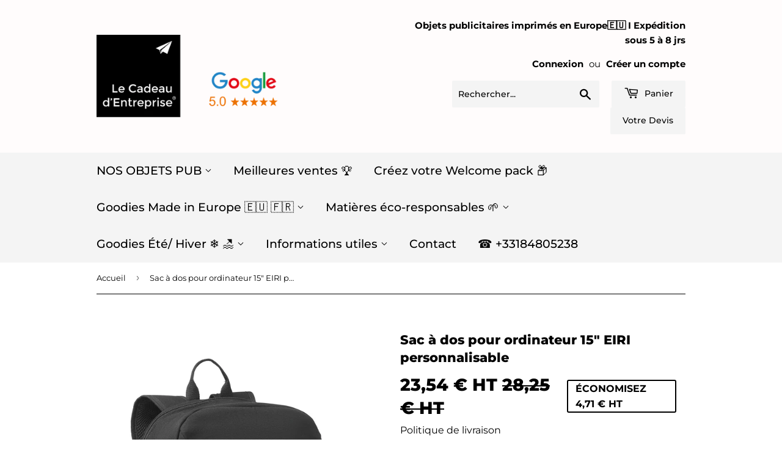

--- FILE ---
content_type: text/html; charset=utf-8
request_url: https://www.lecadeaudentreprise.fr/products/sac-a-dos-pour-ordinateur-15-quot-personnalisable-avec-logo
body_size: 46780
content:
<!doctype html>
<html class="no-touch no-js">
  <head>
    <!-- Google tag (gtag.js) -->
    <script async src="https://www.googletagmanager.com/gtag/js?id=AW-947567173"></script>
    <script>
      window.dataLayer = window.dataLayer || [];
      function gtag(){dataLayer.push(arguments);}
      gtag('js', new Date());

      gtag('config', 'AW-947567173');
    </script>

    <!-- Google Tag Manager -->
    <script>
      (function(w,d,s,l,i){w[l]=w[l]||[];w[l].push({'gtm.start':
      new Date().getTime(),event:'gtm.js'});var f=d.getElementsByTagName(s)[0],
      j=d.createElement(s),dl=l!='dataLayer'?'&l='+l:'';j.async=true;j.src=
      'https://www.googletagmanager.com/gtm.js?id='+i+dl;f.parentNode.insertBefore(j,f);
      })(window,document,'script','dataLayer','GTM-NDWZ25M4');
    </script>
    <!-- End Google Tag Manager -->

    <script>
      (function(H){H.className=H.className.replace(/\bno-js\b/,'js')})(document.documentElement)
    </script>
    <!-- Basic page needs ================================================== -->
    <meta charset="utf-8">
    <meta http-equiv="X-UA-Compatible" content="IE=edge,chrome=1">

    
      <link rel="shortcut icon" href="//www.lecadeaudentreprise.fr/cdn/shop/files/Favicon_LE_CADEAU_D_ENTREPRISE-01_e1a3fcbf-4910-4d94-b0b7-f12d96b6e2b4_32x32.png?v=1613690072" type="image/png">
    

    <!-- Title and description ================================================== -->
    <title>
      Sac à dos pour ordinateur 15&amp;quot; personnalisable à votre logo
      
      
       &ndash; Le Cadeau d&#39;Entreprise®
    </title>

    
      <meta name="description" content="Sac à dos pour ordinateur 15 pouces en toile lavée 340 gr/m². Dos et bretelles rembourrés. Sangle arrière pour trolley. personnalisable avec logo">
    

    <!-- Product meta ================================================== -->
    <!-- /snippets/social-meta-tags.liquid -->




<meta property="og:site_name" content="Le Cadeau d&#39;Entreprise®">
<meta property="og:url" content="https://www.lecadeaudentreprise.fr/products/sac-a-dos-pour-ordinateur-15-quot-personnalisable-avec-logo">
<meta property="og:title" content="Sac à dos pour ordinateur 15&quot; EIRI personnalisable">
<meta property="og:type" content="product">
<meta property="og:description" content="Sac à dos pour ordinateur 15 pouces en toile lavée 340 gr/m². Dos et bretelles rembourrés. Sangle arrière pour trolley. personnalisable avec logo">

  <meta property="og:price:amount" content="23,54">
  <meta property="og:price:currency" content="EUR">

<meta property="og:image" content="http://www.lecadeaudentreprise.fr/cdn/shop/products/mo6763-03_1200x1200.jpg?v=1697796166">
<meta property="og:image:secure_url" content="https://www.lecadeaudentreprise.fr/cdn/shop/products/mo6763-03_1200x1200.jpg?v=1697796166">


<meta name="twitter:card" content="summary_large_image">
<meta name="twitter:title" content="Sac à dos pour ordinateur 15&quot; EIRI personnalisable">
<meta name="twitter:description" content="Sac à dos pour ordinateur 15 pouces en toile lavée 340 gr/m². Dos et bretelles rembourrés. Sangle arrière pour trolley. personnalisable avec logo">


    <!-- Helpers ================================================== -->
    <link rel="canonical" href="https://www.lecadeaudentreprise.fr/products/sac-a-dos-pour-ordinateur-15-quot-personnalisable-avec-logo">
    <meta name="viewport" content="width=device-width,initial-scale=1">

    <!-- CSS ================================================== -->
    <link href="//www.lecadeaudentreprise.fr/cdn/shop/t/12/assets/theme.scss.css?v=23632345523676321491756902383" rel="stylesheet" type="text/css" media="all" />

    <!-- Header hook for plugins ================================================== -->
    <script>window.performance && window.performance.mark && window.performance.mark('shopify.content_for_header.start');</script><meta id="shopify-digital-wallet" name="shopify-digital-wallet" content="/1636925513/digital_wallets/dialog">
<link rel="alternate" type="application/json+oembed" href="https://www.lecadeaudentreprise.fr/products/sac-a-dos-pour-ordinateur-15-quot-personnalisable-avec-logo.oembed">
<script async="async" src="/checkouts/internal/preloads.js?locale=fr-FR"></script>
<script id="shopify-features" type="application/json">{"accessToken":"6eb41049f6ab19c1a60e491814abd043","betas":["rich-media-storefront-analytics"],"domain":"www.lecadeaudentreprise.fr","predictiveSearch":true,"shopId":1636925513,"locale":"fr"}</script>
<script>var Shopify = Shopify || {};
Shopify.shop = "le-cadeau-daffaires-francais.myshopify.com";
Shopify.locale = "fr";
Shopify.currency = {"active":"EUR","rate":"1.0"};
Shopify.country = "FR";
Shopify.theme = {"name":"Supply - HC - 11 Jun '24","id":163186475353,"schema_name":"Supply","schema_version":"8.0.3","theme_store_id":679,"role":"main"};
Shopify.theme.handle = "null";
Shopify.theme.style = {"id":null,"handle":null};
Shopify.cdnHost = "www.lecadeaudentreprise.fr/cdn";
Shopify.routes = Shopify.routes || {};
Shopify.routes.root = "/";</script>
<script type="module">!function(o){(o.Shopify=o.Shopify||{}).modules=!0}(window);</script>
<script>!function(o){function n(){var o=[];function n(){o.push(Array.prototype.slice.apply(arguments))}return n.q=o,n}var t=o.Shopify=o.Shopify||{};t.loadFeatures=n(),t.autoloadFeatures=n()}(window);</script>
<script id="shop-js-analytics" type="application/json">{"pageType":"product"}</script>
<script defer="defer" async type="module" src="//www.lecadeaudentreprise.fr/cdn/shopifycloud/shop-js/modules/v2/client.init-shop-cart-sync_INwxTpsh.fr.esm.js"></script>
<script defer="defer" async type="module" src="//www.lecadeaudentreprise.fr/cdn/shopifycloud/shop-js/modules/v2/chunk.common_YNAa1F1g.esm.js"></script>
<script type="module">
  await import("//www.lecadeaudentreprise.fr/cdn/shopifycloud/shop-js/modules/v2/client.init-shop-cart-sync_INwxTpsh.fr.esm.js");
await import("//www.lecadeaudentreprise.fr/cdn/shopifycloud/shop-js/modules/v2/chunk.common_YNAa1F1g.esm.js");

  window.Shopify.SignInWithShop?.initShopCartSync?.({"fedCMEnabled":true,"windoidEnabled":true});

</script>
<script>(function() {
  var isLoaded = false;
  function asyncLoad() {
    if (isLoaded) return;
    isLoaded = true;
    var urls = ["https:\/\/cdn.shopify.com\/s\/files\/1\/0016\/3692\/5513\/t\/3\/assets\/globo.filter.init.js?shop=le-cadeau-daffaires-francais.myshopify.com"];
    for (var i = 0; i < urls.length; i++) {
      var s = document.createElement('script');
      s.type = 'text/javascript';
      s.async = true;
      s.src = urls[i];
      var x = document.getElementsByTagName('script')[0];
      x.parentNode.insertBefore(s, x);
    }
  };
  if(window.attachEvent) {
    window.attachEvent('onload', asyncLoad);
  } else {
    window.addEventListener('load', asyncLoad, false);
  }
})();</script>
<script id="__st">var __st={"a":1636925513,"offset":3600,"reqid":"a195038f-aa1d-40f3-ab3b-77d92a6632f5-1768989951","pageurl":"www.lecadeaudentreprise.fr\/products\/sac-a-dos-pour-ordinateur-15-quot-personnalisable-avec-logo","u":"fd3160a0b12b","p":"product","rtyp":"product","rid":8553768485209};</script>
<script>window.ShopifyPaypalV4VisibilityTracking = true;</script>
<script id="captcha-bootstrap">!function(){'use strict';const t='contact',e='account',n='new_comment',o=[[t,t],['blogs',n],['comments',n],[t,'customer']],c=[[e,'customer_login'],[e,'guest_login'],[e,'recover_customer_password'],[e,'create_customer']],r=t=>t.map((([t,e])=>`form[action*='/${t}']:not([data-nocaptcha='true']) input[name='form_type'][value='${e}']`)).join(','),a=t=>()=>t?[...document.querySelectorAll(t)].map((t=>t.form)):[];function s(){const t=[...o],e=r(t);return a(e)}const i='password',u='form_key',d=['recaptcha-v3-token','g-recaptcha-response','h-captcha-response',i],f=()=>{try{return window.sessionStorage}catch{return}},m='__shopify_v',_=t=>t.elements[u];function p(t,e,n=!1){try{const o=window.sessionStorage,c=JSON.parse(o.getItem(e)),{data:r}=function(t){const{data:e,action:n}=t;return t[m]||n?{data:e,action:n}:{data:t,action:n}}(c);for(const[e,n]of Object.entries(r))t.elements[e]&&(t.elements[e].value=n);n&&o.removeItem(e)}catch(o){console.error('form repopulation failed',{error:o})}}const l='form_type',E='cptcha';function T(t){t.dataset[E]=!0}const w=window,h=w.document,L='Shopify',v='ce_forms',y='captcha';let A=!1;((t,e)=>{const n=(g='f06e6c50-85a8-45c8-87d0-21a2b65856fe',I='https://cdn.shopify.com/shopifycloud/storefront-forms-hcaptcha/ce_storefront_forms_captcha_hcaptcha.v1.5.2.iife.js',D={infoText:'Protégé par hCaptcha',privacyText:'Confidentialité',termsText:'Conditions'},(t,e,n)=>{const o=w[L][v],c=o.bindForm;if(c)return c(t,g,e,D).then(n);var r;o.q.push([[t,g,e,D],n]),r=I,A||(h.body.append(Object.assign(h.createElement('script'),{id:'captcha-provider',async:!0,src:r})),A=!0)});var g,I,D;w[L]=w[L]||{},w[L][v]=w[L][v]||{},w[L][v].q=[],w[L][y]=w[L][y]||{},w[L][y].protect=function(t,e){n(t,void 0,e),T(t)},Object.freeze(w[L][y]),function(t,e,n,w,h,L){const[v,y,A,g]=function(t,e,n){const i=e?o:[],u=t?c:[],d=[...i,...u],f=r(d),m=r(i),_=r(d.filter((([t,e])=>n.includes(e))));return[a(f),a(m),a(_),s()]}(w,h,L),I=t=>{const e=t.target;return e instanceof HTMLFormElement?e:e&&e.form},D=t=>v().includes(t);t.addEventListener('submit',(t=>{const e=I(t);if(!e)return;const n=D(e)&&!e.dataset.hcaptchaBound&&!e.dataset.recaptchaBound,o=_(e),c=g().includes(e)&&(!o||!o.value);(n||c)&&t.preventDefault(),c&&!n&&(function(t){try{if(!f())return;!function(t){const e=f();if(!e)return;const n=_(t);if(!n)return;const o=n.value;o&&e.removeItem(o)}(t);const e=Array.from(Array(32),(()=>Math.random().toString(36)[2])).join('');!function(t,e){_(t)||t.append(Object.assign(document.createElement('input'),{type:'hidden',name:u})),t.elements[u].value=e}(t,e),function(t,e){const n=f();if(!n)return;const o=[...t.querySelectorAll(`input[type='${i}']`)].map((({name:t})=>t)),c=[...d,...o],r={};for(const[a,s]of new FormData(t).entries())c.includes(a)||(r[a]=s);n.setItem(e,JSON.stringify({[m]:1,action:t.action,data:r}))}(t,e)}catch(e){console.error('failed to persist form',e)}}(e),e.submit())}));const S=(t,e)=>{t&&!t.dataset[E]&&(n(t,e.some((e=>e===t))),T(t))};for(const o of['focusin','change'])t.addEventListener(o,(t=>{const e=I(t);D(e)&&S(e,y())}));const B=e.get('form_key'),M=e.get(l),P=B&&M;t.addEventListener('DOMContentLoaded',(()=>{const t=y();if(P)for(const e of t)e.elements[l].value===M&&p(e,B);[...new Set([...A(),...v().filter((t=>'true'===t.dataset.shopifyCaptcha))])].forEach((e=>S(e,t)))}))}(h,new URLSearchParams(w.location.search),n,t,e,['guest_login'])})(!0,!0)}();</script>
<script integrity="sha256-4kQ18oKyAcykRKYeNunJcIwy7WH5gtpwJnB7kiuLZ1E=" data-source-attribution="shopify.loadfeatures" defer="defer" src="//www.lecadeaudentreprise.fr/cdn/shopifycloud/storefront/assets/storefront/load_feature-a0a9edcb.js" crossorigin="anonymous"></script>
<script data-source-attribution="shopify.dynamic_checkout.dynamic.init">var Shopify=Shopify||{};Shopify.PaymentButton=Shopify.PaymentButton||{isStorefrontPortableWallets:!0,init:function(){window.Shopify.PaymentButton.init=function(){};var t=document.createElement("script");t.src="https://www.lecadeaudentreprise.fr/cdn/shopifycloud/portable-wallets/latest/portable-wallets.fr.js",t.type="module",document.head.appendChild(t)}};
</script>
<script data-source-attribution="shopify.dynamic_checkout.buyer_consent">
  function portableWalletsHideBuyerConsent(e){var t=document.getElementById("shopify-buyer-consent"),n=document.getElementById("shopify-subscription-policy-button");t&&n&&(t.classList.add("hidden"),t.setAttribute("aria-hidden","true"),n.removeEventListener("click",e))}function portableWalletsShowBuyerConsent(e){var t=document.getElementById("shopify-buyer-consent"),n=document.getElementById("shopify-subscription-policy-button");t&&n&&(t.classList.remove("hidden"),t.removeAttribute("aria-hidden"),n.addEventListener("click",e))}window.Shopify?.PaymentButton&&(window.Shopify.PaymentButton.hideBuyerConsent=portableWalletsHideBuyerConsent,window.Shopify.PaymentButton.showBuyerConsent=portableWalletsShowBuyerConsent);
</script>
<script data-source-attribution="shopify.dynamic_checkout.cart.bootstrap">document.addEventListener("DOMContentLoaded",(function(){function t(){return document.querySelector("shopify-accelerated-checkout-cart, shopify-accelerated-checkout")}if(t())Shopify.PaymentButton.init();else{new MutationObserver((function(e,n){t()&&(Shopify.PaymentButton.init(),n.disconnect())})).observe(document.body,{childList:!0,subtree:!0})}}));
</script>
<script id='scb4127' type='text/javascript' async='' src='https://www.lecadeaudentreprise.fr/cdn/shopifycloud/privacy-banner/storefront-banner.js'></script>
<script>window.performance && window.performance.mark && window.performance.mark('shopify.content_for_header.end');</script>
    <style>.spf-filter-loading #gf-products > *:not(.spf-product--skeleton), .spf-filter-loading [data-globo-filter-items] > *:not(.spf-product--skeleton){visibility: hidden; opacity: 0}</style>
<link rel="preconnect" href="https://filter-v9.globosoftware.net" />
<script>
  document.getElementsByTagName('html')[0].classList.add('spf-filter-loading');
  window.addEventListener("globoFilterRenderCompleted",function(e){document.getElementsByTagName('html')[0].classList.remove('spf-filter-loading')})
  window.sortByRelevance = false;
  window.moneyFormat = "{{amount_with_comma_separator}} € HT";
  window.GloboMoneyFormat = "{{amount_with_comma_separator}} € HT";
  window.GloboMoneyWithCurrencyFormat = "{{amount_with_comma_separator}} € EUR HT";
  window.filterPriceRate = 1;
  window.filterPriceAdjustment = 1;

  window.shopCurrency = "EUR";
  window.currentCurrency = "EUR";

  window.isMultiCurrency = false;
  window.globoFilterAssetsUrl = '//www.lecadeaudentreprise.fr/cdn/shop/t/12/assets/';
  window.assetsUrl = '//www.lecadeaudentreprise.fr/cdn/shop/t/12/assets/';
  window.filesUrl = '//www.lecadeaudentreprise.fr/cdn/shop/files/';
  var page_id = 0;
  var globo_filters_json = {"default":82}
  var GloboFilterConfig = {
    api: {
      filterUrl: "https://filter-v9.globosoftware.net/filter",
      searchUrl: "https://filter-v9.globosoftware.net/search",
      url: "https://filter-v9.globosoftware.net",
    },
    shop: {
      name: "Le Cadeau d&#39;Entreprise®",
      url: "https://www.lecadeaudentreprise.fr",
      domain: "le-cadeau-daffaires-francais.myshopify.com",
      is_multicurrency: false,
      currency: "EUR",
      cur_currency: "EUR",
      cur_locale: "fr",
      cur_country: "FR",
      locale: "fr",
      root_url: "",
      country_code: "FR",
      product_image: {width: 500, height: 500},
      no_image_url: "https://cdn.shopify.com/s/images/themes/product-1.png",
      themeStoreId: 679,
      swatches:  {"couleur :":{"crème\/ écru\/ coton naturel":{"mode":3,"image":"https:\/\/dhd627p7zayk3.cloudfront.net\/storage\/swatch\/l_58\/creme-ecru-coton-naturel.png?v=1696091453"},"blanc cassé\/ écru":{"mode":1,"color_1":"#fffef4"},"jaune opaque":{"mode":1,"color_1":"#ffe24f"},"jaune translucide":{"mode":1,"color_1":"#ffe24f"},"light pink":{"mode":1,"color_1":"#ffdcfe"},"noir ébène opaque":{"mode":1,"color_1":"#130001"},"or opaque":{"mode":3,"image":"https:\/\/dhd627p7zayk3.cloudfront.net\/storage\/swatch\/l_58\/or-opaque.jpg?v=1626353915"},"rouge translucide":{"mode":1,"color_1":"#ff2613"},"rouge opaque":{"mode":1,"color_1":"#ff2613"},"violet clair":{"mode":1,"color_1":"#a40097"},"vert translucide":{"mode":1,"color_1":"#9fffbf"},"vert fluorescent":{"mode":1,"color_1":"#9fffbf"},"violet foncé":{"mode":1,"color_1":"#a40097"},"violet moyen":{"mode":1,"color_1":"#a40097"},"leu fluorescent":{"mode":1,"color_1":"#040eff"},"rose translucide":{"mode":1,"color_1":"#ff98e1"},"rose fluorescent":{"mode":1,"color_1":"#ff98e1"},"pivoine opaque":{"mode":1,"color_1":"#ff98e1"},"orange translucide":{"mode":1,"color_1":"#ff7b2f"},"orange fluorescent":{"mode":1,"color_1":"#ff7b2f"},"argent":{"mode":3,"image":"https:\/\/dhd627p7zayk3.cloudfront.net\/storage\/swatch\/l_58\/argent.jpg?v=1626859043"},"doré":{"mode":3,"image":"https:\/\/dhd627p7zayk3.cloudfront.net\/storage\/swatch\/l_58\/doré.jpg?v=1584718101"},"blanc + bleu":{"mode":2,"color_1":"#fff","color_2":"#1500d5"},"blanc":{"mode":1,"color_1":"#fff"},"bronze":{"mode":3,"image":"https:\/\/dhd627p7zayk3.cloudfront.net\/storage\/swatch\/l_58\/bronze.png?v=1585153022"},"blanc + jaune":{"mode":2,"color_1":"#fff","color_2":"#ffe93f"},"blanc + rouge":{"mode":2,"color_1":"#fff","color_2":"#f83800"},"aqua blue":{"mode":1,"color_1":"#00def2"},"bleu clair":{"mode":1,"color_1":"#9fd6ff"},"bleu marine":{"mode":1,"color_1":"#1e008e"},"bleu turquoise":{"mode":1,"color_1":"#40ddff"},"bleu":{"mode":1,"color_1":"#1500d5"},"bleu moyen":{"mode":1,"color_1":"#0e9fff"},"bleu royal":{"mode":1,"color_1":"#4169E1"},"translucide":{"mode":3,"image":"https:\/\/dhd627p7zayk3.cloudfront.net\/storage\/swatch\/l_58\/translucide.png?v=1584724214"},"transparent":{"mode":3,"image":"https:\/\/dhd627p7zayk3.cloudfront.net\/storage\/swatch\/l_58\/transparent.png?v=1584724102"},"noir + vert":{"mode":2,"color_1":"#130001","color_2":"#009a1e"},"noir + rouge":{"mode":2,"color_1":"#130001","color_2":"#ff3a01"},"noir + blanc":{"mode":2,"color_1":"#130001","color_2":"#fff"},"marine + gris":{"mode":2,"color_1":"#000a8e","color_2":"#606060"},"gris":{"mode":1,"color_1":"#D3D3D3"},"marron":{"mode":1,"color_1":"#714b00"},"blanc cassé":{"mode":1,"color_1":"#F5F0E0"},"coton naturel \/ blanc écru":{"mode":1,"color_1":"#F5F0E0"},"craft\/ bois":{"mode":3,"image":"https:\/\/dhd627p7zayk3.cloudfront.net\/storage\/swatch\/l_58\/craft-bois.png?v=1585132163"},"café":{"mode":1,"color_1":"#493f00"},"blanc cassé\/ écru\/ naturel":{"mode":1,"color_1":"#F5F0E0"},"cuivre":{"mode":3,"image":"https:\/\/dhd627p7zayk3.cloudfront.net\/storage\/swatch\/l_58\/cuivre.png?v=1585148647"},"fuschia":{"mode":1,"color_1":"#fd3f92"},"gris foncé":{"mode":1,"color_1":"#606060"},"jaune":{"mode":1,"color_1":"#ffe24f"},"rose":{"mode":1,"color_1":"#ff98e1"},"marine":{"mode":1,"color_1":"#000a8e"},"multicolore":{"mode":3,"image":"https:\/\/dhd627p7zayk3.cloudfront.net\/storage\/swatch\/l_58\/multicolore.jpg?v=1585151537"},"noir + bleu":{"mode":2,"color_1":"#130001","color_2":"#1500d5"},"noir":{"mode":1,"color_1":"#130001"},"fluorescent":{"mode":1,"color_1":"#fcff3b"},"marron clair":{"mode":1,"color_1":"#e0cda9"},"vert clair":{"mode":1,"color_1":"#9fffbf"},"vert":{"mode":1,"color_1":"#009a1e"},"turquoise":{"mode":1,"color_1":"#30e2ff"},"violet":{"mode":1,"color_1":"#a40097"},"rouge foncé":{"mode":1,"color_1":"#b51a00"},"rouge":{"mode":1,"color_1":"#ff2613"},"orange":{"mode":1,"color_1":"#ff7b2f"},"vert foncé":{"mode":1,"color_1":"#0e6400"},"vert militaire":{"mode":1,"color_1":"#009a1e"},"vert vif":{"mode":1,"color_1":"#009a1e"},"translucide + noir":{"mode":3,"image":"https:\/\/dhd627p7zayk3.cloudfront.net\/storage\/swatch\/l_58\/translucide-+-noir.png?v=1585300490"},"mandarine opaque":{"mode":1,"color_1":"#ff8b58"},"gris métal opaque":{"mode":1,"color_1":"#D3D3D3"},"gris moyen":{"mode":1,"color_1":"#D3D3D3"},"bleu transparent":{"mode":1,"color_1":"#0e9fff"},"bright red":{"mode":1,"color_1":"#ff3a01"},"givré (blanc translucide)":{"mode":1,"color_1":"#fff"},"gris fluorescent":{"mode":1,"color_1":"#D3D3D3"},"gris clair":{"mode":1,"color_1":"#D3D3D3"},"bleu translucide":{"mode":1,"color_1":"#0e9fff"},"bleu opaque":{"mode":1,"color_1":"#4169E1"},"bleu lagon opaque":{"mode":1,"color_1":"#0e9fff"},"blanc  opaque":{"mode":1,"color_1":"#fff"},"blanc translucide":{"mode":1,"color_1":"#fff"},"noir translucide":{"mode":1,"color_1":"#130001"},"acier inox chromé":{"mode":3,"image":"https:\/\/dhd627p7zayk3.cloudfront.net\/storage\/swatch\/l_58\/acier-inox-chrome.jpg?v=1626859060"},"or":{"mode":3,"image":"https:\/\/dhd627p7zayk3.cloudfront.net\/storage\/swatch\/l_58\/or.jpg?v=1626859064"},"beige":{"mode":1,"color_1":"#ffffec"},"beige marron":{"mode":2,"color_1":"#ffffec","color_2":"#714b00"},"bleu blanc":{"mode":2,"color_1":"#fff","color_2":"#2f00cf"},"bleu roi":{"mode":1,"color_1":"#1500d5"},"bleu électrique":{"mode":1,"color_1":"#1500d5"},"crème\/ écru\/ naturel":{"mode":3,"image":"https:\/\/dhd627p7zayk3.cloudfront.net\/storage\/swatch\/l_58\/creme-ecru-naturel.png?v=1695992312"},"naturel":{"mode":3,"image":"https:\/\/dhd627p7zayk3.cloudfront.net\/storage\/swatch\/l_58\/naturel.png?v=1695992312"},"écru\/ naturel":{"mode":3,"image":"https:\/\/dhd627p7zayk3.cloudfront.net\/storage\/swatch\/l_58\/ecru-naturel.png?v=1696091431"},"coton naturel (écru)":{"mode":3,"image":"https:\/\/dhd627p7zayk3.cloudfront.net\/storage\/swatch\/l_58\/coton-naturel-ecru.png?v=1696091453"}},"modeles et coloris :":[]},
      newUrlStruct: false,
      translation: {"default":{"search":{"suggestions":"Suggestions","collections":"Collections","pages":"Pages","product":"Product","products":"Products","view_all":"Search for","not_found":"Sorry, nothing found for"},"filter":{"filter_by":"Filtrer par","clear_all":"Supprimer tout","view":"Aper\u00e7u","clear":"Supprimer","in_stock":"en Stock","out_of_stock":"En rupture de Stock","ready_to_ship":"Pr\u00eat \u00e0 exp\u00e9dier","search":"Rechercher"},"sort":{"sort_by":"Trier par","manually":"Affich\u00e9","availability_in_stock_first":"Disponibilit\u00e9","relevance":"Relevance","best_selling":"Meilleures ventes","alphabetically_a_z":"Alphab\u00e9tique, A-Z","alphabetically_z_a":"Alphab\u00e9tique, Z-A","price_low_to_high":"Prix croissant","price_high_to_low":"Prix d\u00e9croissant","date_new_to_old":"Les plus r\u00e9cents","date_old_to_new":"Les plus anciens","sale_off":"% de remise"},"product":{"add_to_cart":"Ajouter au panier","unavailable":"Indisponible","sold_out":"En rupture","sale":"Promotion","load_more":"Plus de r\u00e9sultats","limit":"Show","search":"Rechercher","no_results":"Aucun r\u00e9sultat"},"labels":{"29586":"Poids :","29585":"Personnalisation :","29584":"Mod\u00e8les \/ Couleurs :","29583":"Modele :","29582":"Format Au Choix :","29581":"Format :","29580":"Etui En Cuir (suppl.)","29579":"Cat\u00e9gorie","29578":"Availability","29577":"Percent Sale","29576":"Prix","29575":"Type de produit","29574":"Marque","29573":"Famille","29587":"Qualite Du Coton :","29588":"Quantite :","29589":"Serigraphie :","29590":"Supplement Boite :","29591":"Taille (en Cm) :","29592":"Taille :","29593":"Taille Carnet :","29594":"Title","29595":"Type De Couverture :","29596":"Type De Personnalisation :","29597":"Type De Verre :","152574":"Couleur","153410":"Meilleures ventes"}}},
      redirects: null,
      images: ["favicon.png","logo.png","password-page-background.jpg","rfq_logo_email.png"],
      settings: {"color_primary":"#000000","color_secondary":"#ffffff","color_accent":"#dd2525","color_body_bg":"#ffffff","color_borders":"#000000","product_reviews_star_color":"#e5c649","color_header_background":"#fffcfc","color_header_text":"#000000","color_header_cart_search":"#f4f4f4","color_nav_bg":"#f4f4f4","color_nav_text":"#000000","color_body_text":"#000000","color_heading_text":"#000","color_footer_bg":"#f4f4f4","color_footer_text":"#000000","color_footer_social_link":"#ffffff","type_base_font":{"error":"json not allowed for this object"},"type_base_size":"16px","type_header_font":{"error":"json not allowed for this object"},"type_header_transform":false,"type_accent_font":{"error":"json not allowed for this object"},"type_navigation_size":"19px","type_navigation_transform":false,"type_button_size":"14px","type_button_transform":false,"favicon":"\/\/www.lecadeaudentreprise.fr\/cdn\/shop\/files\/Favicon_LE_CADEAU_D_ENTREPRISE-01_e1a3fcbf-4910-4d94-b0b7-f12d96b6e2b4.png?v=1613690072","cart_notes_enable":true,"ajax_cart_method":"page","share_image":null,"social_twitter_link":"","social_facebook_link":"","social_pinterest_link":"","social_google_plus_link":"","social_instagram_link":"","social_snapchat_link":"","social_tumblr_link":"","social_youtube_link":"","social_vimeo_link":"","social_fancy_link":"","social_sharing_style":"is-large","share_facebook":false,"share_twitter":false,"share_pinterest":false,"superscript_decimals":false,"checkout_header_image":"\/\/www.lecadeaudentreprise.fr\/cdn\/shop\/files\/305457-min_0_03dd1494-a3fb-4d8f-8950-3a9a201da894.jpg?v=1613690710","checkout_logo_image":"\/\/www.lecadeaudentreprise.fr\/cdn\/shop\/files\/Logo_LE_CADEAU_D_ENTREPRISE.jpg?v=1613690748","checkout_logo_position":"left","checkout_logo_size":"large","checkout_body_background_image":null,"checkout_body_background_color":"#fff","checkout_input_background_color_mode":"white","checkout_sidebar_background_image":null,"checkout_sidebar_background_color":"#fafafa","checkout_heading_font":"-apple-system, BlinkMacSystemFont, 'Segoe UI', Roboto, Helvetica, Arial, sans-serif, 'Apple Color Emoji', 'Segoe UI Emoji', 'Segoe UI Symbol'","checkout_body_font":"-apple-system, BlinkMacSystemFont, 'Segoe UI', Roboto, Helvetica, Arial, sans-serif, 'Apple Color Emoji', 'Segoe UI Emoji', 'Segoe UI Symbol'","checkout_accent_color":"#000000","checkout_button_color":"#000000","checkout_error_color":"#e32c2b","collection_sidebar_filters":"tags","customer_layout":"customer_area"},
      separate_options: null,
      home_filter: false,
      page: "product",
      cache: true,
      layout: "app",
      useCustomTemplate: false
    },
    taxes: null,
    special_countries: null,
    adjustments: null,

    year_make_model: {
      id: null
    },
    filter: {
      id: globo_filters_json[page_id] || globo_filters_json['default'] || 0,
      layout: 1,
      showCount: true,
      showRefine: true,
      isLoadMore: 2,
      filter_on_search_page: true
    },
    search:{
      enable: true,
      zero_character_suggestion: false,
      layout: 2,
    },
    collection: {
      id:0,
      handle:'',
      sort: 'best-selling',
      tags: null,
      vendor: null,
      type: null,
      term: null,
      limit: 48,
      products_count: 0,
      enableCollectionSearch: true,
      showSelectedVariantInfo: true,
      excludeTags: null
    },
    customer: false,
    selector: {
      sortBy: '.collection-sorting',
      pagination: '.pagination:first, .paginate:first, .pagination-custom:first, #pagination:first, #gf_pagination_wrap',
      products: '.grid.grid-collage'
    }
  };

</script>
<script defer src="//www.lecadeaudentreprise.fr/cdn/shop/t/12/assets/v5.globo.filter.lib.js?v=109934027498275393701718120119"></script>

<link rel="preload stylesheet" href="//www.lecadeaudentreprise.fr/cdn/shop/t/12/assets/v5.globo.search.css?v=100816588894824515861718120119" as="style">


<script>
    window.addEventListener('globoFilterRenderSearchCompleted', function () {
      if( theme && theme.a11y && typeof theme.a11y.removeTrapFocus == "function" ){
        theme.a11y.removeTrapFocus({
          $container: $('#shopify-section-header'),
          namespace: 'mobileMenuToggle'
        });
        setTimeout(function(){
          theme.a11y.removeTrapFocus({
            $container: $('#shopify-section-header'),
            namespace: 'mobileMenuToggle'
          });
          $('.gl-d-searchbox-input').focus();
        }, 600);
      }
    });
  </script>



    
    

    <script src="//www.lecadeaudentreprise.fr/cdn/shop/t/12/assets/jquery-2.2.3.min.js?v=58211863146907186831718120119" type="text/javascript"></script>

    <script src="//www.lecadeaudentreprise.fr/cdn/shop/t/12/assets/lazysizes.min.js?v=8147953233334221341718120119" async="async"></script>
    <script src="//www.lecadeaudentreprise.fr/cdn/shop/t/12/assets/vendor.js?v=106177282645720727331718120119" defer="defer"></script>
    <script src="//www.lecadeaudentreprise.fr/cdn/shop/t/12/assets/theme.js?v=71328662109525793681744644803" defer="defer"></script>

    <meta name="google-site-verification" content="qtMYR5dbi5ECY0VrNlrCO8_XzVHKqImY-Ou0XaAu0T8">

    
    <link rel="stylesheet" href="https://cdn.jsdelivr.net/npm/swiper@11/swiper-bundle.min.css">
  <!-- BEGIN app block: shopify://apps/sa-request-a-quote/blocks/app-embed-block/56d84fcb-37c7-4592-bb51-641b7ec5eef0 -->


<script type="text/javascript">
    var config = {"settings":{"app_url":"https:\/\/quote.samita.io","shop_url":"le-cadeau-daffaires-francais.myshopify.com","domain":"www.lecadeaudentreprise.fr","plan":"ADVANCED","new_frontend":1,"new_setting":1,"front_shop_url":"www.lecadeaudentreprise.fr","search_template_created":"true","collection_enable":1,"product_enable":1,"rfq_page":"request-for-quote","rfq_history":"quotes-history","lang_translations":[],"lang_translationsFormbuilder":[{"id":20475,"shop_id":3328,"locale":"fr","element_name":"radio-group-1617876238681","translations":"{\"label\":\"Personnaliser ces articles :\",\"name\":\"radio-group-1617876238681\",\"values\":[{\"label\":\"NON (produits vierges)\",\"value\":\"OUI (bien s\\u00fbr !)\",\"selected\":false},{\"label\":\"OUI (bien s\\u00fbr  !)\",\"value\":\"NON\",\"selected\":false}]}","created_at":"2023-06-22T09:07:17.000000Z","updated_at":"2023-06-22T09:07:17.000000Z"},{"id":20476,"shop_id":3328,"locale":"fr","element_name":"societe","translations":"{\"label\":\"Soci\\u00e9t\\u00e9 :\",\"name\":\"societe\"}","created_at":"2023-06-22T09:07:17.000000Z","updated_at":"2023-06-22T09:07:17.000000Z"},{"id":20477,"shop_id":3328,"locale":"fr","element_name":"prenom","translations":"{\"label\":\"Pr\\u00e9nom :\",\"name\":\"prenom\"}","created_at":"2023-06-22T09:07:17.000000Z","updated_at":"2023-06-22T09:07:17.000000Z"},{"id":20478,"shop_id":3328,"locale":"fr","element_name":"fichier-file","translations":"{\"label\":\"T\\u00e9l\\u00e9charger votre logo ou visuel\",\"description\":\"Un fichier vectoriel sera exig\\u00e9 pour la production. Vectoriel signifie enregistr\\u00e9 au format .Pdf ou .AI ou .Eps et qui ne contient pas de pixels c.a.d peut \\u00eatre agrandi \\u00e0 l'infini avec conservation de sa nettet\\u00e9.\",\"name\":\"fichier-file\"}","created_at":"2023-06-22T09:07:17.000000Z","updated_at":"2023-06-22T09:07:17.000000Z"},{"id":20479,"shop_id":3328,"locale":"fr","element_name":"nom","translations":"{\"label\":\"Nom :\",\"name\":\"nom\"}","created_at":"2023-06-22T09:07:17.000000Z","updated_at":"2023-06-22T09:07:17.000000Z"},{"id":20480,"shop_id":3328,"locale":"fr","element_name":"radio-group-1634717338799","translations":"{\"label\":\"Livraison :\",\"name\":\"radio-group-1634717338799\",\"values\":[{\"label\":\"Point unique\",\"value\":\"1 Point\",\"selected\":false},{\"label\":\"Plusieurs sites\",\"value\":\"Plusieurs sites\",\"selected\":false},{\"label\":\"Colis individuels\",\"value\":\"Colis individuels\",\"selected\":false}]}","created_at":"2023-06-22T09:07:18.000000Z","updated_at":"2023-06-22T09:07:18.000000Z"},{"id":20481,"shop_id":3328,"locale":"fr","element_name":"Telephone","translations":"{\"label\":\"T\\u00e9l\\u00e9phone (+33...) :\",\"description\":null,\"name\":\"Telephone\"}","created_at":"2023-06-22T09:07:18.000000Z","updated_at":"2023-06-22T09:07:18.000000Z"},{"id":20482,"shop_id":3328,"locale":"fr","element_name":"remarques","translations":"{\"label\":\"Remarques :\",\"description\":\"Toute information utile \\u00e0 la r\\u00e9alisation de votre projet (couleur, taille, d\\u00e9lai, livraison...)\",\"placeholder\":\"message\",\"name\":\"remarques\"}","created_at":"2023-06-22T09:07:18.000000Z","updated_at":"2023-06-22T09:07:18.000000Z"},{"id":20483,"shop_id":3328,"locale":"fr","element_name":"email","translations":"{\"label\":\"Email :\",\"name\":\"email\"}","created_at":"2023-06-22T09:07:18.000000Z","updated_at":"2023-06-22T09:07:18.000000Z"},{"id":20484,"shop_id":3328,"locale":"fr","element_name":"radio-group-1687254927291","translations":"{\"label\":\"Nombre de couleurs \\u00e0 marquer :\",\"description\":\"R\\u00e9ponse facultative\",\"name\":\"radio-group-1687254927291\",\"values\":[{\"label\":\"1\",\"value\":\"1\",\"selected\":false},{\"label\":\"2\",\"value\":\"2\",\"selected\":false},{\"label\":\"3\",\"value\":\"3\",\"selected\":false},{\"label\":\"4\",\"value\":\"4\",\"selected\":false},{\"label\":\"Multicolor\",\"value\":\"Multicolor\",\"selected\":false}]}","created_at":"2023-06-22T09:07:18.000000Z","updated_at":"2023-06-22T09:07:18.000000Z"}],"selector":{"productForm":[".home-product form[action*=\"\/cart\/add\"]",".shop-product form[action*=\"\/cart\/add\"]","#shopify-section-featured-product form[action*=\"\/cart\/add\"]","form.apb-product-form",".product-form__buy-buttons form[action*=\"\/cart\/add\"]","product-form form[action*=\"\/cart\/add\"]",".product-form form[action*=\"\/cart\/add\"]",".product-page form[action*=\"\/cart\/add\"]",".product-add form[action*=\"\/cart\/add\"]","[id*=\"ProductSection--\"] form[action*=\"\/cart\/add\"]","form#add-to-cart-form","form.sf-cart__form","form.productForm","form.product-form","form.product-single__form","form.shopify-product-form:not(#product-form-installment)","form.atc-form","form.atc-form-mobile","form[action*=\"\/cart\/add\"]:not([hidden]):not(#product-form-installment)"],"addtocart_selector":"#shopify_add_to_cart,.product-form .btn-cart,.js-product-button-add-to-cart,.shopify-product-form .btn-addtocart,#product-add-to-cart,.shopify-product-form .add_to_cart,.product-details__add-to-cart-button,.shopify-product-form .product-submit,.product-form__cart-buttons,.shopify-product-form input[type=\"submit\"],.js-product-form button[type=\"submit\"],form.product-purchase-form button[type=\"submit\"],#addToCart,#AddToCart,[data-btn-type=\"add-to-cart\"],.default-cart-button__button,.shopify-product-form button[data-add-to-cart],form[data-product-form] .add-to-cart-btn,.product__submit__add,.product-form .add-to-cart-button,.product-form__cart-submit,.shopify-product-form button[data-product-add],#AddToCart--product-template,.product-buy-buttons--cta,.product-form__add-btn,form[data-type=\"add-to-cart-form\"] .product__add-to-cart,.productForm .productForm-submit,.ProductForm__AddToCart,.shopify-product-form .btn--add-to-cart,.ajax-product-form button[data-add-to-cart],.shopify-product-form .product__submit__add,form[data-product-form] .add-to-cart,.product-form .product__submit__add,.shopify-product-form button[type=\"submit\"][data-add-button],.product-form .product-form__add-button,.product-form__submit,.product-single__form .add-to-cart,form#AddToCartForm button#AddToCart,form.shopify-product-form button.add-to-cart,form[action*=\"\/cart\/add\"] [name=\"add\"],form[action*=\"\/cart\/add\"] button#AddToCartDesk, form[data-product-form] button[data-product-add], .product-form--atc-button[data-product-atc], .globo-validationForm, button.single_add_to_cart_button, input#AddToCart-product-template, button[data-action=\"add-to-cart\"], .product-details-wrapper .add-to-cart input, form.product-menu-form .product-menu-button[data-product-menu-button-atc], .product-add input#AddToCart, #product-content #add-to-cart #addToCart, .product-form-submit-wrap .add-to-cart-button, .productForm-block .productForm-submit, .btn-wrapper-c .add, .product-submit input.add-to-cart, .form-element-quantity-submit .form-element-submit-button, .quantity-submit-row__submit input, form#AddToCartForm .product-add input#addToCart, .product__form .product__add-to-cart, #product-description form .product-add .add, .product-add input.button.product-add-available, .globo__validation-default, #product-area .product-details-wrapper .options .selector-wrapper .submit,.product_type_simple add_to_cart_button,.pr_atc,.js-product-button-add-to-cart,.product-cta,.tt-btn-addtocart,.product-card-interaction,.product-item__quick-form,.product--quick-add,.btn--quick[data-add-to-cart],.product-card-btn__btn,.productitem--action-atc,.quick-add-btn,.quick-add-button,.product-item__quick-add-button,add-to-cart,.cartButton,.product_after_shop_loop_buttons,.quick-buy-product-form .pb-button-shadow,.product-form__submit,.quick-add__submit,.product__submit__add,form #AddToCart-product-template, form #AddToCart, form #addToCart-product-template, form .product__add-to-cart-button, form .product-form__cart-submit, form .add-to-cart, form .cart-functions \u003e button, form .productitem--action-atc, form .product-form--atc-button, form .product-menu-button-atc, form .product__add-to-cart, form .add-to-cart-button, form #addToCart, form .product-detail__form__action \u003e button, form .product-form-submit-wrap \u003e input, form .product-form input[type=\"submit\"], form input.submit, form .add_to_cart, form .product-item-quick-shop, form #add-to-cart, form .productForm-submit, form .add-to-cart-btn, form .product-single__add-btn, form .quick-add--add-button, form .product-page--add-to-cart, form .addToCart, form .product-form .form-actions, form .button.add, form button#add, form .addtocart, form .AddtoCart, form .product-add input.add, form button#purchase, form[action*=\"\/cart\/add\"] button[type=\"submit\"], form .product__form button[type=\"submit\"], form #AddToCart--product-template","addToCartTextElement":"[data-add-to-cart-text], [data-button-text], .button-text, *:not(.icon):not(.spinner):not(.no-js):not(.spinner-inner-1):not(.spinner-inner-2):not(.spinner-inner-3)","collectionProductForm":".spf-product__form, form[action*=\"\/cart\/add\"]","collectionAddToCartSelector":".collectionPreorderAddToCartBtn, [type=\"submit\"]:not(.quick-add__submit), [name=\"add\"]:not(.quick-add__submit), .add-to-cart-btn, .pt-btn-addtocart, .js-add-to-cart, .tt-btn-addtocart, .spf-product__form-btn-addtocart, .ProductForm__AddToCart, button.gt_button.gt_product-button--add-to-cart, .button--addToCart","productCollectionItem":".grid__item, .product-item, .card \u003e .card__content .card__information,.collection-product-card,.sf__pcard,.product-item__content,.products .product-col,.pr_list_item,.pr_grid_item,.product-wrap,.tt-layout-product-item .tt-product,.products-grid .grid-item,.product-grid .indiv-product, .product-list [data-product-item],.product-list .product-block,.collection-products .collection-product,.collection__grid-loop .product-index,.product-thumbnail[data-product-thumbnail],.filters-results .product-list .card,.product-loop .product-index,#main-collection-product-grid .product-index,.collection-container .product,.featured-collection .product,.collection__grid-item,.collection-product,[data-product-grid-item],.product-grid-item.product-grid-item--featured,.collection__products .product-grid-item, .collection-alternating-product,.product-list-item, .collection-product-grid [class*=\"column\"],.collection-filters .product-grid-item, .featured-collection__content .featured-collection__item,.collection-grid .grid-item.grid-product,#CollectionProductGrid .collection-list li,.collection__products .product-item,.collection__products .product-item,#main-collection-product-grid .product-loop__item,.product-loop .product-loop__item, .products #ajaxSection c:not(.card-price),#main-collection-products .product,.grid.gap-theme \u003e li,.mainCollectionProductGrid .grid .block-product,.collection-grid-main .items-start \u003e .block, .s-collection__products .c-product-item,.products-grid .product,[data-section-type=\"collection\"] .group.block,.blocklayout .block.product,.sf__pcard,.product-grid .product-block,.product-list .product-block .product-block__inner, .collection.grid .product-item .product-item__wrapper,.collection--body--grid .product--root,.o-layout__item .product-card,.productgrid--items .productgrid--item .productitem,.box__collection,.collection-page__product,.collection-grid__row .product-block .product-block__inner,.ProductList .Grid__Cell .ProductItem .ProductItem__Wrapper,.items .item .item__inner,.grid-flex .product-block,.product-loop .product,.collection__products .product-tile,.product-list .product-item, .product-grid .grid-item .grid-item__content,.collection .product-item, .collection__grid .product-card .product-card-info,.collection-list .block,.collection__products .product-item,.product--root[data-product-view=grid],.grid__wrapper .product-loop__item,.collection__list-item, #CollectionSection .grid-uniform .grid-item, #shopify-section-collection-template .product-item, .collections__products .featured-collections__item, .collection-grid-section:not(.shopify-section),.spf-product-card,.product-grid-item,.productitem, .type-product-grid-item, .product-details, .featured-product-content","productCollectionHref":"h3[data-href*=\"\/products\/\"], div[data-href*=\"\/products\/\"], a.product-block__link[href*=\"\/products\/\"], a.indiv-product__link[href*=\"\/products\/\"], a.thumbnail__link[href*=\"\/products\/\"], a.product-item__link[href*=\"\/products\/\"], a.product-card__link[href*=\"\/products\/\"], a.product-card-link[href*=\"\/products\/\"], a.product-block__image__link[href*=\"\/products\/\"], a.stretched-link[href*=\"\/products\/\"], a.grid-product__link[href*=\"\/products\/\"], a.product-grid-item--link[href*=\"\/products\/\"], a.product-link[href*=\"\/products\/\"], a.product__link[href*=\"\/products\/\"], a.full-unstyled-link[href*=\"\/products\/\"], a.grid-item__link[href*=\"\/products\/\"], a.grid-product__link[href*=\"\/products\/\"], a[data-product-page-link][href*=\"\/products\/\"], a[href*=\"\/products\/\"]:not(.logo-bar__link,.ButtonGroup__Item.Button,.menu-promotion__link,.site-nav__link,.mobile-nav__link,.hero__sidebyside-image-link,.announcement-link,.breadcrumbs-list__link,.single-level-link,.d-none,.icon-twitter,.icon-facebook,.icon-pinterest,#btn,.list-menu__item.link.link--tex,.btnProductQuickview,.index-banner-slides-each,.global-banner-switch,.sub-nav-item-link,.announcement-bar__link)","quickViewSelector":"a.quickview-icon.quickview, .qv-icon, .previewer-button, .sca-qv-button, .product-item__action-button[data-action=\"open-modal\"], .boost-pfs-quickview-btn, .collection-product[data-action=\"show-product\"], button.product-item__quick-shop-button, .product-item__quick-shop-button-wrapper, .open-quick-view, .product-item__action-button[data-action=\"open-modal\"], .tt-btn-quickview, .product-item-quick-shop .available, .quickshop-trigger, .productitem--action-trigger:not(.productitem--action-atc), .quick-product__btn, .thumbnail, .quick_shop, a.sca-qv-button, .overlay, .quick-view, .open-quick-view, [data-product-card-link], a[rel=\"quick-view\"], a.quick-buy, div.quickview-button \u003e a, .block-inner a.more-info, .quick-shop-modal-trigger, a.quick-view-btn, a.spo-quick-view, div.quickView-button, a.product__label--quick-shop, span.trigger-quick-view, a.act-quickview-button, a.product-modal, [data-quickshop-full], [data-quickshop-slim], [data-quickshop-trigger], .quick_view_btn, .js-quickview-trigger, [id*=\"quick-add-template\"], .js-quickbuy-button","quickViewProductForm":".qv-form, .qview-form, .description-wrapper_content, .wx-product-wrapper, #sca-qv-add-item-form, .product-form, #boost-pfs-quickview-cart-form, .product.preview .shopify-product-form, .product-details__form, .gfqv-product-form, #ModalquickView form#modal_quick_view, .quick_view_form, .product_form, .quick-buy__product-form, .quick-shop-modal form[action*=\"\/cart\/add\"], #quick-shop-modal form[action*=\"\/cart\/add\"], .white-popup.quick-view form[action*=\"\/cart\/add\"], .quick-view form[action*=\"\/cart\/add\"], [id*=\"QuickShopModal-\"] form[action*=\"\/cart\/add\"], .quick-shop.active form[action*=\"\/cart\/add\"], .quick-view-panel form[action*=\"\/cart\/add\"], .content.product.preview form[action*=\"\/cart\/add\"], .quickView-wrap form[action*=\"\/cart\/add\"], .quick-modal form[action*=\"\/cart\/add\"], #colorbox form[action*=\"\/cart\/add\"], .product-quick-view form[action*=\"\/cart\/add\"], .quickform, .modal--quickshop-full, .modal--quickshop form[action*=\"\/cart\/add\"], .quick-shop-form, .fancybox-inner form[action*=\"\/cart\/add\"], #quick-view-modal form[action*=\"\/cart\/add\"], [data-product-modal] form[action*=\"\/cart\/add\"], .modal--quick-shop.modal--is-active form[action*=\"\/cart\/add\"]","searchResultSelector":".predictive-search, .search__results__products, .search-bar__results, .predictive-search-results, #PredictiveResults, .search-results-panel, .search-flydown--results, .header-search-results-wrapper, .main_search__popup","searchResultItemSelector":".predictive-search__list-item, .predictive-search__results-list li, ul li, .product-item, .search-bar__results-products .mini-product, .search__product-loop li, .grid-item, .grid-product, .search--result-group .row, .search-flydown--product, .predictive-search-group .grid, .main-search-result, .search-result","price_selector":".sf__pcard-price,.shopify-Price-amount,#price_ppr,.product-page-info__price,.tt-price,.price-box,.product__price-container,.product-meta__price-list-container,.product-item-meta__price-list-container,.collection-product-price,.product__grid__price,.product-grid-item__price,.product-price--wrapper,.price__current,.product-loop-element__price,.product-block__price,[class*=\"product-card-price\"],.ProductMeta__PriceList,.ProductItem__PriceList,.product-detail__price,.price_wrapper,.product__price__wrap,[data-price-wrapper],.product-item__price-list,.product-single__prices,.product-block--price,.product-page--pricing,.current-price,.product-prices,.product-card-prices,.product-price-block,product-price-root,.product--price-container,.product-form__prices,.product-loop__price,.card-price,.product-price-container,.product_after_shop_loop_price,.main-product__price,.product-block-price,span[data-product-price],.block-price,product-price,.price-wrapper,.price__container,#ProductPrice-product-template,#ProductPrice,.product-price,.product__price—reg,#productPrice-product-template,.product__current-price,.product-thumb-caption-price-current,.product-item-caption-price-current,.grid-product__price,.product__price,span.price:not(.mini-cart__content .price),span.product-price,.productitem--price,.product-pricing,span.money,.product-item__price,.product-list-item-price,p.price,div.price,.product-meta__prices,div.product-price,span#price,.price.money,h3.price,a.price,.price-area,.product-item-price,.pricearea,.collectionGrid .collectionBlock-info \u003e p,#ComparePrice,.product--price-wrapper,.product-page--price-wrapper,.color--shop-accent.font-size--s.t--meta.f--main,.ComparePrice,.ProductPrice,.prodThumb .title span:last-child,.product-single__price-product-template,.product-info-price,.price-money,.prod-price,#price-field,.product-grid--price,.prices,.pricing,#product-price,.money-styling,.compare-at-price,.product-item--price,.card__price,.product-card__price,.product-price__price,.product-item__price-wrapper,.product-single__price,.grid-product__price-wrap,a.grid-link p.grid-link__meta,dl.price,.mini-product__price,.predictive-search__price","buynow_selector":".shopify-payment-button","quantity_selector":"[name=\"quantity\"], input.quantity, [name=\"qty\"]","variantSelector":".product-form__variants, .ga-product_variant_select, select[name=\"id\"], input[name=\"id\"], .qview-variants \u003e select, select[name=\"id[]\"], input[name=\"grfqId\"], select[name=\"idGlobo\"]","variantActivator":".product-form__chip-wrapper, .product__swatches [data-swatch-option], .swatch__container .swatch__option, .gf_swatches .gf_swatch, .product-form__controls-group-options select, ul.clickyboxes li, .pf-variant-select, ul.swatches-select li, .product-options__value, .form-check-swatch, button.btn.swatch select.product__variant, .pf-container a, button.variant.option, ul.js-product__variant--container li, .variant-input, .product-variant \u003e ul \u003e li  ,.input--dropdown, .HorizontalList \u003e li, .product-single__swatch__item, .globo-swatch-list ul.value \u003e .select-option, .form-swatch-item, .selector-wrapper select, select.pf-input, ul.swatches-select \u003e li.nt-swatch.swatch_pr_item, ul.gfqv-swatch-values \u003e li, .lh-swatch-select, .swatch-image, .variant-image-swatch, #option-size, .selector-wrapper .replaced, .regular-select-content \u003e .regular-select-item, .radios--input, ul.swatch-view \u003e li \u003e .swatch-selector ,.single-option-selector, .swatch-element input, [data-product-option], .single-option-selector__radio, [data-index^=\"option\"], .SizeSwatchList input, .swatch-panda input[type=radio], .swatch input, .swatch-element input[type=radio], select[id*=\"product-select-\"], select[id|=\"product-select-option\"], [id|=\"productSelect-product\"], [id|=\"ProductSelect-option\"],select[id|=\"product-variants-option\"],select[id|=\"sca-qv-product-selected-option\"],select[id*=\"product-variants-\"],select[id|=\"product-selectors-option\"],select[id|=\"variant-listbox-option\"],select[id|=\"id-option\"],select[id|=\"SingleOptionSelector\"], .variant-input-wrap input, [data-action=\"select-value\"], .product-swatch-list li, .product-form__input input","checkout_btn":"input[type=\"submit\"][name=\"checkout\"], button[type=\"submit\"][name=\"checkout\"], button[type=\"button\"][name=\"checkout\"]","quoteCounter":".quotecounter .bigquotecounter, .cart-icon .quotecount, cart-icon .count, [id=\"quoteCount\"], .quoteCount, .g-quote-item span.g-badge, .medium-up--hide.small--one-half .site-header__cart span.quotecount","positionButton":".g-atc","positionCollectionButton":".g-collection-atc","positionQuickviewButton":".g-quickview-atc","positionFeatureButton":".g-feature-atc","positionSearchButton":".g-feature-atc","positionLoginButton":".g-login-btn"},"classes":{"rfqButton":"rfq-btn","rfqCollectionButton":"rfq-collection-btn","rfqCartButton":"rfq-btn-cart","rfqLoginButton":"grfq-login-to-see-price-btn","rfqTheme":"rfq-theme","rfqHidden":"rfq-hidden","rfqHidePrice":"GRFQHidePrice","rfqHideAtcBtn":"GRFQHideAddToCartButton","rfqHideBuynowBtn":"GRFQHideBuyNowButton","rfqCollectionContent":"rfq-collection-content","rfqCollectionLoaded":"rfq-collection-loaded","rfqCollectionItem":"rfq-collection-item","rfqCollectionVariantSelector":"rfq-variant-id","rfqSingleProductForm":"rfq-product-form","rfqCollectionProductForm":"rfq-collection-form","rfqFeatureProductForm":"rfq-feature-form","rfqQuickviewProductForm":"rfq-quickview-form","rfqCollectionActivator":"rfq-variant-selector"},"useLocalStorage":false,"translation_default":{"addProductGroup":"Create sectioned quote","addProductToGroup":"Add products to group","clearGroup":"Clear group","duplicateItem":"Duplicate item","groupEmpty":"This group is currently empty product","note":"Note","whisedPrice":"Wished price","button":"🎨 Ajouter au devis avec personnalisation","popupsuccess":"","popupproductselection":"Sélection produits","popupreviewinformation":"Vérifier les informations","popupcontactinformation":"Coordonnées","popupcontinue":"Ajouter d'autres produits au devis","popupviewquote":"Finaliser ma demande de devis","popupnextstep":"Étape suivante","popuppreviousstep":"Étape précédente","productsubheading":"Enter your quote quantity for each variant","popupcontactinformationheading":"Coordonnées","popupcontactinformationsubheading":"Avant de vous contacter nous aurions besoin d'en savoir un peu plus sur vous..","popupback":"Retour","popupupdate":"Mise à jour","popupproducts":"Produits","popupproductssubheading":"Les produits suivants seront ajoutés à votre demande de devis","popupthankyou":"Merci","toast_message":"Produit ajouté à votre liste de produits","pageempty":"Votre demande de devis est vide","pagebutton":"Envoyer ma demande de devis","pagesubmitting":"Envoi en cours...","pagesuccess":"Demande de devis envoyée avec succès !","pagecontinueshopping":"Continuer votre navigation","pageimage":"Image","pageproduct":"Produits","pagevendor":"Marque","pagesku":"SKU","pageoption":"Option","pagequantity":"Quantité","pageprice":"Prix","pagetotal":"Total","formrequest":"Formulaire de Devis","pagesubtotal":"Sous-total","pageremove":"Retirer","error_messages":{"required":"Champ obligatoire","invalid_name":"Nom invalide","invalid_email":"Email invalide","invalid_phone":"Numéro invalide","file_size_limit":"Taille du fichier","file_not_allowed":"Non autorisé","required_captcha":"Obligatoire","element_optional":"Facultatif"},"historylogin":"Vous devez vous connecter pour accéder à votre historique de demande de devis : https:\/\/www.lecadeaudentreprise.fr\/account\/login","historyempty":"Votre historique est vide","historyaccount":"Informations de compte","historycustomer":"Nom du client","historyid":"Identifiant","historydate":"Date","historyitems":"Référence","historyaction":"Action","historyview":"Voir","login_to_show_price_button":"Connectez-vous pour voir les prix","message_toast":"Produit ajouté à votre liste de produits"},"show_buynow":2,"show_atc":2,"show_price":2,"convert_cart_enable":2,"redirectUrl":"https:\/\/www.lecadeaudentreprise.fr\/pages\/thank-you-page","message_type_afteratq":"popup","require_login":0,"login_to_show_price":0,"login_to_show_price_button_background":"transparent","login_to_show_price_button_text_color":"inherit","money_format":" € HT","money_format_full":"{{amount_with_comma_separator}} € HT","rules":{"all":{"enable":true},"manual":{"enable":false,"manual_products":null},"automate":{"enable":false,"automate_rule":[{"value":"Ecolocup, Greencup OU Gobeletcup","where":"NOT_EQUALS","select":"VENDOR"}],"automate_operator":"or"}},"hide_price_rule":{"manual":{"ids":[]},"automate":{"operator":"and","rule":[{"select":"TITLE","value":null,"where":"CONTAINS"}]}},"settings":{"historylogin":"Vous devez vous connecter pour accéder à votre historique de demande de devis : https:\/\/www.lecadeaudentreprise.fr\/account\/login","begin":1},"file_extension":["pdf","jpg","jpeg","png","psd","ai","eps"],"reCAPTCHASiteKey":null,"product_field_display":["sku","option","price","total","subtotal"],"form_elements":[{"id":638033,"form_id":3222,"code":"personnaliser-oui-non","type":"radio-group","subtype":null,"label":"Souhaitez-vous personnaliser ces articles ?","default":"[{\"label\":\"OUI\",\"value\":\"OUI\",\"selected\":false},{\"label\":\"NON\",\"value\":\"NON\",\"selected\":false}]","defaultValue":null,"hidden":0,"autofill":null,"placeholder":null,"className":"radio-group","maxlength":null,"rows":null,"required":1,"validate":null,"allow_multiple":null,"width":"100","description":null,"created_at":"2024-07-02T16:14:41.000000Z","updated_at":"2024-07-02T16:14:41.000000Z"},{"id":638034,"form_id":3222,"code":"fichier-file","type":"file","subtype":null,"label":"Téléchargez un logo ou une image :","default":null,"defaultValue":null,"hidden":0,"autofill":null,"placeholder":null,"className":null,"maxlength":null,"rows":null,"required":null,"validate":"[\"pdf\",\"ai\",\"eps\",\"jpg\",\"jpeg\",\"png\",\"psd\"]","allow_multiple":null,"width":"100","description":null,"created_at":"2024-07-02T16:14:41.000000Z","updated_at":"2024-07-02T16:14:41.000000Z"},{"id":638035,"form_id":3222,"code":"Nombre-couleurs-marquage","type":"radio-group","subtype":null,"label":"Nombre de couleurs à utiliser pour le marquage :","default":"[{\"label\":\"1\",\"value\":\"1\",\"selected\":false},{\"label\":\"2\",\"value\":\"2\",\"selected\":false},{\"label\":\"3\",\"value\":\"3\",\"selected\":false},{\"label\":\"4\",\"value\":\"4\",\"selected\":false},{\"label\":\"Multicolor\",\"value\":\"Multicolor\",\"selected\":false}]","defaultValue":null,"hidden":0,"autofill":null,"placeholder":null,"className":"radio-group","maxlength":null,"rows":null,"required":1,"validate":null,"allow_multiple":null,"width":"100","description":null,"created_at":"2024-07-02T16:14:41.000000Z","updated_at":"2024-07-02T16:14:41.000000Z"},{"id":638036,"form_id":3222,"code":"livraison-vers","type":"radio-group","subtype":null,"label":"Livraison :","default":"[{\"label\":\"1 adresse\",\"value\":\"1 adresse\",\"selected\":false},{\"label\":\"Plusieurs adresses\",\"value\":\"Plusieurs adresses\",\"selected\":false}]","defaultValue":null,"hidden":0,"autofill":null,"placeholder":null,"className":"livraison","maxlength":null,"rows":null,"required":1,"validate":null,"allow_multiple":null,"width":"100","description":null,"created_at":"2024-07-02T16:14:41.000000Z","updated_at":"2024-07-02T16:14:41.000000Z"},{"id":638037,"form_id":3222,"code":"societe","type":"text","subtype":"text","label":"Société :","default":null,"defaultValue":null,"hidden":0,"autofill":null,"placeholder":null,"className":null,"maxlength":null,"rows":null,"required":1,"validate":null,"allow_multiple":null,"width":"100","description":null,"created_at":"2024-07-02T16:14:41.000000Z","updated_at":"2024-07-02T16:14:41.000000Z"},{"id":638038,"form_id":3222,"code":"fonction","type":"select","subtype":null,"label":"Votre fonction :","default":"[{\"label\":\"Marketing\\\/ Communication\",\"value\":\"Marketing\\\/ Communication\",\"selected\":false},{\"label\":\"\\u00c9v\\u00e8nementiel\",\"value\":\"\\u00c9v\\u00e8nementiel\",\"selected\":false},{\"label\":\"Ressources Humaines\",\"value\":\"Ressources Humaines\",\"selected\":false},{\"label\":\"Relation Clients\",\"value\":\"Relation Clients\",\"selected\":false},{\"label\":\"RSE\\\/ QVT\",\"value\":\"RSE\\\/ QVT\",\"selected\":false},{\"label\":\"Direction\",\"value\":\"Direction\",\"selected\":false},{\"label\":\"Office\\\/ Facility Manager\",\"value\":\"Office\\\/ Facility Manager\",\"selected\":false},{\"label\":\"Achats\",\"value\":\"Achats\",\"selected\":false},{\"label\":\"Comit\\u00e9 Entreprise (CSE)\",\"value\":\"Comit\\u00e9 Entreprise (CSE)\",\"selected\":false},{\"label\":\"Autre\",\"value\":\"Autre\",\"selected\":false}]","defaultValue":null,"hidden":0,"autofill":null,"placeholder":null,"className":null,"maxlength":null,"rows":null,"required":1,"validate":null,"allow_multiple":null,"width":"100","description":null,"created_at":"2024-07-02T16:14:41.000000Z","updated_at":"2024-07-02T16:14:41.000000Z"},{"id":638039,"form_id":3222,"code":"prenom","type":"text","subtype":"text","label":"Prénom :","default":null,"defaultValue":null,"hidden":0,"autofill":null,"placeholder":null,"className":null,"maxlength":null,"rows":null,"required":1,"validate":null,"allow_multiple":null,"width":"100","description":null,"created_at":"2024-07-02T16:14:41.000000Z","updated_at":"2024-07-02T16:14:41.000000Z"},{"id":638040,"form_id":3222,"code":"nom","type":"text","subtype":"text","label":"Nom :","default":null,"defaultValue":null,"hidden":0,"autofill":null,"placeholder":null,"className":null,"maxlength":null,"rows":null,"required":1,"validate":null,"allow_multiple":null,"width":"100","description":null,"created_at":"2024-07-02T16:14:41.000000Z","updated_at":"2024-07-02T16:14:41.000000Z"},{"id":638041,"form_id":3222,"code":"Telephone","type":"text","subtype":"text","label":"Téléphone (+33...) :","default":null,"defaultValue":null,"hidden":0,"autofill":null,"placeholder":null,"className":null,"maxlength":null,"rows":null,"required":1,"validate":null,"allow_multiple":null,"width":"100","description":"Respecter le format +33 X XXXXXXXX","created_at":"2024-07-02T16:14:41.000000Z","updated_at":"2024-07-02T16:14:41.000000Z"},{"id":638042,"form_id":3222,"code":"email","type":"text","subtype":"text","label":"Email :","default":null,"defaultValue":null,"hidden":0,"autofill":null,"placeholder":null,"className":null,"maxlength":null,"rows":null,"required":1,"validate":null,"allow_multiple":null,"width":"100","description":null,"created_at":"2024-07-02T16:14:41.000000Z","updated_at":"2024-07-02T16:14:41.000000Z"},{"id":638043,"form_id":3222,"code":"remarques","type":"textarea","subtype":null,"label":"Remarques :","default":null,"defaultValue":null,"hidden":0,"autofill":null,"placeholder":"message","className":null,"maxlength":null,"rows":null,"required":null,"validate":null,"allow_multiple":null,"width":"100","description":"Toute information utile à la réalisation de votre projet (couleur, taille, délai, livraison...)","created_at":"2024-07-02T16:14:41.000000Z","updated_at":"2024-07-02T16:14:41.000000Z"},{"id":638044,"form_id":3222,"code":"Source","type":"checkbox-group","subtype":null,"label":"Comment avez-vous découvert notre site internet ?","default":"[{\"label\":\"Mon entreprise est d\\u00e9j\\u00e0 cliente\",\"value\":\"Mon entreprise est d\\u00e9j\\u00e0 cliente\",\"selected\":false},{\"label\":\"Bouche-\\u00e0-oreille\",\"value\":\"Bouche-\\u00e0-oreille\",\"selected\":false},{\"label\":\"Recherche Google\",\"value\":\"Recherche Google\",\"selected\":false},{\"label\":\"Email promotionnel\",\"value\":\"Email promotionnel\",\"selected\":false},{\"label\":\"Linkedin\",\"value\":\"Linkedin\",\"selected\":false},{\"label\":\"Autre\",\"value\":\"Autre\",\"selected\":false}]","defaultValue":null,"hidden":0,"autofill":null,"placeholder":null,"className":null,"maxlength":null,"rows":null,"required":1,"validate":null,"allow_multiple":null,"width":"100","description":null,"created_at":"2024-07-02T16:14:41.000000Z","updated_at":"2024-07-02T16:14:41.000000Z"}],"quote_widget_enable":true,"quote_widget_action":"open_quote_popup","quote_widget_icon":null,"quote_widget_label":"FORMULAIRE DE DEVIS...","quote_widget_background":"#000","quote_widget_color":"#fff","quote_widget_position":"bottom_left","enable_custom_price":0,"button_background":"#3333b3","button_color":"#ffffff","buttonfont":null,"popup_primary_bg_color":"#000000","appearance":{"headerFontSize":"16","customer_info":{"enable":false,"fields_setting":{"contact_info":{"type":["dtc","b2b"],"enable":false,"title":"Contact information","subtype":"h4","helpText":"Login to auto-fill your registered information","fields":[{"code":"contact_info[first_name]","label":"First name","type":"text","placeholder":"","className":"","width":"50","hidden":false,"defaultValue":"customer.first_name","required":true},{"code":"contact_info[last_name]","label":"Last name","placeholder":"","className":"","type":"text","width":"50","defaultValue":"customer.last_name","hidden":false,"required":true},{"code":"contact_info[email]","label":"Email address","type":"text","placeholder":"","className":"","width":"100","hidden":false,"defaultValue":"customer.email","required":true},{"code":"contact_info[phone]","label":"Phone number","placeholder":"","type":"phone","className":"","width":"100","defaultValue":"customer.phone","hidden":false,"required":true},{"code":"contact_info[address]","label":"Address","className":"","type":"select","width":"100","defaultValue":"customer.address","hidden":false,"required":false}]},"company_info":{"type":["b2b"],"enable":false,"title":"Company infomation","subtype":"h4","fields":[{"code":"company_info[name]","label":"Company name","type":"text","placeholder":"Enter your company name","className":"","width":"100","hidden":false,"required":true},{"code":"company_info[id]","label":"Company id","type":"text","placeholder":"Enter your company ID","className":"","width":"100","hidden":false,"required":false}]},"billing_address":{"type":["b2b"],"enable":false,"title":"Billing address","subtype":"h4","fields":[{"code":"billing_address[same_shipping_address]","label":"Billing address same as shipping address","placeholder":null,"className":null,"width":"100","type":"checkbox","enable":true,"required":false},{"code":"billing_address[country]","label":"Country\/region","placeholder":"","className":"","width":"100","type":"country","default":"[{\"value\":\"AC\",\"label\":\"Ascension Island\",\"selected\":true},{\"value\":\"AD\",\"label\":\"Andorra\"},{\"value\":\"AE\",\"label\":\"United Arab Emirates\"},{\"value\":\"AF\",\"label\":\"Afghanistan\"},{\"value\":\"AG\",\"label\":\"Antigua \u0026 Barbuda\"},{\"value\":\"AI\",\"label\":\"Anguilla\"},{\"value\":\"AL\",\"label\":\"Albania\"},{\"value\":\"AM\",\"label\":\"Armenia\"},{\"value\":\"AN\",\"label\":\"Netherlands Antilles\"},{\"value\":\"AO\",\"label\":\"Angola\"},{\"value\":\"AQ\",\"label\":\"Antarctica\"},{\"value\":\"AR\",\"label\":\"Argentina\"},{\"value\":\"AS\",\"label\":\"American Samoa\"},{\"value\":\"AT\",\"label\":\"Austria\"},{\"value\":\"AU\",\"label\":\"Australia\"},{\"value\":\"AW\",\"label\":\"Aruba\"},{\"value\":\"AX\",\"label\":\"\\u00c5land Islands\"},{\"value\":\"AZ\",\"label\":\"Azerbaijan\"},{\"value\":\"BA\",\"label\":\"Bosnia \u0026 Herzegovina\"},{\"value\":\"BB\",\"label\":\"Barbados\"},{\"value\":\"BD\",\"label\":\"Bangladesh\"},{\"value\":\"BE\",\"label\":\"Belgium\"},{\"value\":\"BF\",\"label\":\"Burkina Faso\"},{\"value\":\"BG\",\"label\":\"Bulgaria\"},{\"value\":\"BH\",\"label\":\"Bahrain\"},{\"value\":\"BI\",\"label\":\"Burundi\"},{\"value\":\"BJ\",\"label\":\"Benin\"},{\"value\":\"BL\",\"label\":\"St. Barth\\u00e9lemy\"},{\"value\":\"BM\",\"label\":\"Bermuda\"},{\"value\":\"BN\",\"label\":\"Brunei\"},{\"value\":\"BO\",\"label\":\"Bolivia\"},{\"value\":\"BQ\",\"label\":\"Caribbean Netherlands\"},{\"value\":\"BR\",\"label\":\"Brazil\"},{\"value\":\"BS\",\"label\":\"Bahamas\"},{\"value\":\"BT\",\"label\":\"Bhutan\"},{\"value\":\"BV\",\"label\":\"Bouvet Island\"},{\"value\":\"BW\",\"label\":\"Botswana\"},{\"value\":\"BY\",\"label\":\"Belarus\"},{\"value\":\"BZ\",\"label\":\"Belize\"},{\"value\":\"CA\",\"label\":\"Canada\"},{\"value\":\"CC\",\"label\":\"Cocos (Keeling) Islands\"},{\"value\":\"CD\",\"label\":\"Congo - Kinshasa\"},{\"value\":\"CF\",\"label\":\"Central African Republic\"},{\"value\":\"CG\",\"label\":\"Congo - Brazzaville\"},{\"value\":\"CH\",\"label\":\"Switzerland\"},{\"value\":\"CI\",\"label\":\"C\\u00f4te d\\u2019Ivoire\"},{\"value\":\"CK\",\"label\":\"Cook Islands\"},{\"value\":\"CL\",\"label\":\"Chile\"},{\"value\":\"CM\",\"label\":\"Cameroon\"},{\"value\":\"CN\",\"label\":\"China\"},{\"value\":\"CO\",\"label\":\"Colombia\"},{\"value\":\"CP\",\"label\":\"Clipperton Island\"},{\"value\":\"CR\",\"label\":\"Costa Rica\"},{\"value\":\"CU\",\"label\":\"Cuba\"},{\"value\":\"CV\",\"label\":\"Cape Verde\"},{\"value\":\"CW\",\"label\":\"Cura\\u00e7ao\"},{\"value\":\"CX\",\"label\":\"Christmas Island\"},{\"value\":\"CY\",\"label\":\"Cyprus\"},{\"value\":\"CZ\",\"label\":\"Czech Republic\"},{\"value\":\"DE\",\"label\":\"Germany\"},{\"value\":\"DG\",\"label\":\"Diego Garcia\"},{\"value\":\"DJ\",\"label\":\"Djibouti\"},{\"value\":\"DK\",\"label\":\"Denmark\"},{\"value\":\"DM\",\"label\":\"Dominica\"},{\"value\":\"DO\",\"label\":\"Dominican Republic\"},{\"value\":\"DZ\",\"label\":\"Algeria\"},{\"value\":\"EA\",\"label\":\"Ceuta \u0026 Melilla\"},{\"value\":\"EC\",\"label\":\"Ecuador\"},{\"value\":\"EE\",\"label\":\"Estonia\"},{\"value\":\"EG\",\"label\":\"Egypt\"},{\"value\":\"EH\",\"label\":\"Western Sahara\"},{\"value\":\"ER\",\"label\":\"Eritrea\"},{\"value\":\"ES\",\"label\":\"Spain\"},{\"value\":\"ET\",\"label\":\"Ethiopia\"},{\"value\":\"EU\",\"label\":\"European Union\"},{\"value\":\"FI\",\"label\":\"Finland\"},{\"value\":\"FJ\",\"label\":\"Fiji\"},{\"value\":\"FK\",\"label\":\"Falkland Islands\"},{\"value\":\"FM\",\"label\":\"Micronesia\"},{\"value\":\"FO\",\"label\":\"Faroe Islands\"},{\"value\":\"FR\",\"label\":\"France\"},{\"value\":\"GA\",\"label\":\"Gabon\"},{\"value\":\"GB\",\"label\":\"United Kingdom\"},{\"value\":\"GD\",\"label\":\"Grenada\"},{\"value\":\"GE\",\"label\":\"Georgia\"},{\"value\":\"GF\",\"label\":\"French Guiana\"},{\"value\":\"GG\",\"label\":\"Guernsey\"},{\"value\":\"GH\",\"label\":\"Ghana\"},{\"value\":\"GI\",\"label\":\"Gibraltar\"},{\"value\":\"GL\",\"label\":\"Greenland\"},{\"value\":\"GM\",\"label\":\"Gambia\"},{\"value\":\"GN\",\"label\":\"Guinea\"},{\"value\":\"GP\",\"label\":\"Guadeloupe\"},{\"value\":\"GQ\",\"label\":\"Equatorial Guinea\"},{\"value\":\"GR\",\"label\":\"Greece\"},{\"value\":\"GS\",\"label\":\"South Georgia \u0026 South Sandwich Islands\"},{\"value\":\"GT\",\"label\":\"Guatemala\"},{\"value\":\"GU\",\"label\":\"Guam\"},{\"value\":\"GW\",\"label\":\"Guinea-Bissau\"},{\"value\":\"GY\",\"label\":\"Guyana\"},{\"value\":\"HK\",\"label\":\"Hong Kong SAR China\"},{\"value\":\"HM\",\"label\":\"Heard \u0026 McDonald Islands\"},{\"value\":\"HN\",\"label\":\"Honduras\"},{\"value\":\"HR\",\"label\":\"Croatia\"},{\"value\":\"HT\",\"label\":\"Haiti\"},{\"value\":\"HU\",\"label\":\"Hungary\"},{\"value\":\"IC\",\"label\":\"Canary Islands\"},{\"value\":\"ID\",\"label\":\"Indonesia\"},{\"value\":\"IE\",\"label\":\"Ireland\"},{\"value\":\"IL\",\"label\":\"Israel\"},{\"value\":\"IM\",\"label\":\"Isle of Man\"},{\"value\":\"IN\",\"label\":\"India\"},{\"value\":\"IO\",\"label\":\"British Indian Ocean Territory\"},{\"value\":\"IQ\",\"label\":\"Iraq\"},{\"value\":\"IR\",\"label\":\"Iran\"},{\"value\":\"IS\",\"label\":\"Iceland\"},{\"value\":\"IT\",\"label\":\"Italy\"},{\"value\":\"JE\",\"label\":\"Jersey\"},{\"value\":\"JM\",\"label\":\"Jamaica\"},{\"value\":\"JO\",\"label\":\"Jordan\"},{\"value\":\"JP\",\"label\":\"Japan\"},{\"value\":\"KE\",\"label\":\"Kenya\"},{\"value\":\"KG\",\"label\":\"Kyrgyzstan\"},{\"value\":\"KH\",\"label\":\"Cambodia\"},{\"value\":\"KI\",\"label\":\"Kiribati\"},{\"value\":\"KM\",\"label\":\"Comoros\"},{\"value\":\"KN\",\"label\":\"St. Kitts \u0026 Nevis\"},{\"value\":\"KP\",\"label\":\"North Korea\"},{\"value\":\"KR\",\"label\":\"South Korea\"},{\"value\":\"KW\",\"label\":\"Kuwait\"},{\"value\":\"KY\",\"label\":\"Cayman Islands\"},{\"value\":\"KZ\",\"label\":\"Kazakhstan\"},{\"value\":\"LA\",\"label\":\"Laos\"},{\"value\":\"LB\",\"label\":\"Lebanon\"},{\"value\":\"LC\",\"label\":\"St. Lucia\"},{\"value\":\"LI\",\"label\":\"Liechtenstein\"},{\"value\":\"LK\",\"label\":\"Sri Lanka\"},{\"value\":\"LR\",\"label\":\"Liberia\"},{\"value\":\"LS\",\"label\":\"Lesotho\"},{\"value\":\"LT\",\"label\":\"Lithuania\"},{\"value\":\"LU\",\"label\":\"Luxembourg\"},{\"value\":\"LV\",\"label\":\"Latvia\"},{\"value\":\"LY\",\"label\":\"Libya\"},{\"value\":\"MA\",\"label\":\"Morocco\"},{\"value\":\"MC\",\"label\":\"Monaco\"},{\"value\":\"MD\",\"label\":\"Moldova\"},{\"value\":\"ME\",\"label\":\"Montenegro\"},{\"value\":\"MF\",\"label\":\"St. Martin\"},{\"value\":\"MG\",\"label\":\"Madagascar\"},{\"value\":\"MH\",\"label\":\"Marshall Islands\"},{\"value\":\"MK\",\"label\":\"Macedonia\"},{\"value\":\"ML\",\"label\":\"Mali\"},{\"value\":\"MM\",\"label\":\"Myanmar (Burma)\"},{\"value\":\"MN\",\"label\":\"Mongolia\"},{\"value\":\"MO\",\"label\":\"Macau SAR China\"},{\"value\":\"MP\",\"label\":\"Northern Mariana Islands\"},{\"value\":\"MQ\",\"label\":\"Martinique\"},{\"value\":\"MR\",\"label\":\"Mauritania\"},{\"value\":\"MS\",\"label\":\"Montserrat\"},{\"value\":\"MT\",\"label\":\"Malta\"},{\"value\":\"MU\",\"label\":\"Mauritius\"},{\"value\":\"MV\",\"label\":\"Maldives\"},{\"value\":\"MW\",\"label\":\"Malawi\"},{\"value\":\"MX\",\"label\":\"Mexico\"},{\"value\":\"MY\",\"label\":\"Malaysia\"},{\"value\":\"MZ\",\"label\":\"Mozambique\"},{\"value\":\"NA\",\"label\":\"Namibia\"},{\"value\":\"NC\",\"label\":\"New Caledonia\"},{\"value\":\"NE\",\"label\":\"Niger\"},{\"value\":\"NF\",\"label\":\"Norfolk Island\"},{\"value\":\"NG\",\"label\":\"Nigeria\"},{\"value\":\"NI\",\"label\":\"Nicaragua\"},{\"value\":\"NL\",\"label\":\"Netherlands\"},{\"value\":\"NO\",\"label\":\"Norway\"},{\"value\":\"NP\",\"label\":\"Nepal\"},{\"value\":\"NR\",\"label\":\"Nauru\"},{\"value\":\"NU\",\"label\":\"Niue\"},{\"value\":\"NZ\",\"label\":\"New Zealand\"},{\"value\":\"OM\",\"label\":\"Oman\"},{\"value\":\"PA\",\"label\":\"Panama\"},{\"value\":\"PE\",\"label\":\"Peru\"},{\"value\":\"PF\",\"label\":\"French Polynesia\"},{\"value\":\"PG\",\"label\":\"Papua New Guinea\"},{\"value\":\"PH\",\"label\":\"Philippines\"},{\"value\":\"PK\",\"label\":\"Pakistan\"},{\"value\":\"PL\",\"label\":\"Poland\"},{\"value\":\"PM\",\"label\":\"St. Pierre \u0026 Miquelon\"},{\"value\":\"PN\",\"label\":\"Pitcairn Islands\"},{\"value\":\"PR\",\"label\":\"Puerto Rico\"},{\"value\":\"PS\",\"label\":\"Palestinian Territories\"},{\"value\":\"PT\",\"label\":\"Portugal\"},{\"value\":\"PW\",\"label\":\"Palau\"},{\"value\":\"PY\",\"label\":\"Paraguay\"},{\"value\":\"QA\",\"label\":\"Qatar\"},{\"value\":\"QO\",\"label\":\"Outlying Oceania\"},{\"value\":\"RE\",\"label\":\"R\\u00e9union\"},{\"value\":\"REST_OF_WORLD\",\"label\":\"Rest of world\"},{\"value\":\"RO\",\"label\":\"Romania\"},{\"value\":\"RS\",\"label\":\"Serbia\"},{\"value\":\"RU\",\"label\":\"Russia\"},{\"value\":\"RW\",\"label\":\"Rwanda\"},{\"value\":\"SA\",\"label\":\"Saudi Arabia\"},{\"value\":\"SB\",\"label\":\"Solomon Islands\"},{\"value\":\"SC\",\"label\":\"Seychelles\"},{\"value\":\"SD\",\"label\":\"Sudan\"},{\"value\":\"SE\",\"label\":\"Sweden\"},{\"value\":\"SG\",\"label\":\"Singapore\"},{\"value\":\"SH\",\"label\":\"St. Helena\"},{\"value\":\"SI\",\"label\":\"Slovenia\"},{\"value\":\"SJ\",\"label\":\"Svalbard \u0026 Jan Mayen\"},{\"value\":\"SK\",\"label\":\"Slovakia\"},{\"value\":\"SL\",\"label\":\"Sierra Leone\"},{\"value\":\"SM\",\"label\":\"San Marino\"},{\"value\":\"SN\",\"label\":\"Senegal\"},{\"value\":\"SO\",\"label\":\"Somalia\"},{\"value\":\"SR\",\"label\":\"Suriname\"},{\"value\":\"SS\",\"label\":\"South Sudan\"},{\"value\":\"ST\",\"label\":\"S\\u00e3o Tom\\u00e9 \u0026 Pr\\u00edncipe\"},{\"value\":\"SV\",\"label\":\"El Salvador\"},{\"value\":\"SX\",\"label\":\"Saint Martin\"},{\"value\":\"SY\",\"label\":\"Syria\"},{\"value\":\"SZ\",\"label\":\"Eswatini\"},{\"value\":\"TA\",\"label\":\"Tristan da Cunha\"},{\"value\":\"TC\",\"label\":\"Turks \u0026 Caicos Islands\"},{\"value\":\"TD\",\"label\":\"Chad\"},{\"value\":\"TF\",\"label\":\"French Southern Territories\"},{\"value\":\"TG\",\"label\":\"Togo\"},{\"value\":\"TH\",\"label\":\"Thailand\"},{\"value\":\"TJ\",\"label\":\"Tajikistan\"},{\"value\":\"TK\",\"label\":\"Tokelau\"},{\"value\":\"TL\",\"label\":\"Timor-Leste\"},{\"value\":\"TM\",\"label\":\"Turkmenistan\"},{\"value\":\"TN\",\"label\":\"Tunisia\"},{\"value\":\"TO\",\"label\":\"Tonga\"},{\"value\":\"TR\",\"label\":\"Turkey\"},{\"value\":\"TT\",\"label\":\"Trinidad \u0026 Tobago\"},{\"value\":\"TV\",\"label\":\"Tuvalu\"},{\"value\":\"TW\",\"label\":\"Taiwan\"},{\"value\":\"TZ\",\"label\":\"Tanzania\"},{\"value\":\"UA\",\"label\":\"Ukraine\"},{\"value\":\"UG\",\"label\":\"Uganda\"},{\"value\":\"UM\",\"label\":\"U.S. Outlying Islands\"},{\"value\":\"US\",\"label\":\"United States\"},{\"value\":\"UY\",\"label\":\"Uruguay\"},{\"value\":\"UZ\",\"label\":\"Uzbekistan\"},{\"value\":\"VA\",\"label\":\"Vatican City\"},{\"value\":\"VC\",\"label\":\"St. Vincent \u0026 Grenadines\"},{\"value\":\"VE\",\"label\":\"Venezuela\"},{\"value\":\"VG\",\"label\":\"British Virgin Islands\"},{\"value\":\"VI\",\"label\":\"U.S. Virgin Islands\"},{\"value\":\"VN\",\"label\":\"Vietnam\"},{\"value\":\"VU\",\"label\":\"Vanuatu\"},{\"value\":\"WF\",\"label\":\"Wallis \u0026 Futuna\"},{\"value\":\"WS\",\"label\":\"Samoa\"},{\"value\":\"XK\",\"label\":\"Kosovo\"},{\"value\":\"YE\",\"label\":\"Yemen\"},{\"value\":\"YT\",\"label\":\"Mayotte\"},{\"value\":\"ZA\",\"label\":\"South Africa\"},{\"value\":\"ZM\",\"label\":\"Zambia\"},{\"value\":\"ZW\",\"label\":\"Zimbabwe\"}]","defaultValue":"customer.address.country","hidden":false,"required":false},{"code":"billing_address[first_name]","label":"First name","placeholder":"","className":"","type":"text","defaultValue":"customer.address.first_name","width":"50","hidden":false,"required":false},{"code":"billing_address[last_name]","label":"Last name","placeholder":"","className":"","type":"text","defaultValue":"customer.address.last_name","width":"50","hidden":false,"required":false},{"code":"billing_address[company]","label":"Company\/attention","placeholder":"","className":"","width":"100","type":"text","hidden":false,"required":false},{"code":"billing_address[address1]","label":"Address","placeholder":"Enter your address","className":"","width":"100","type":"text","defaultValue":"customer.address.country","hidden":false,"required":false},{"code":"billing_address[address2]","label":"Apartment, suite, etc","placeholder":"","className":"","width":"100","type":"text","defaultValue":"customer.address.address2","hidden":false,"required":false},{"code":"billing_address[city]","label":"City","placeholder":"Enter your city","className":"","width":"50","type":"text","hidden":false,"required":false},{"code":"billing_address[zip]","label":"Postal code","placeholder":"Enter your postal code","hidden":false,"type":"text","width":"50","defaultValue":"customer.address.zip","required":false},{"code":"billing_address[phone]","label":"Phone number","placeholder":"Enter your phone number","className":"","width":"100","type":"phone","defaultValue":"customer.address.phone","hidden":false,"required":false}]},"shipping_address":{"enable":false,"type":["dtc","b2b"],"title":"Shipping address","subtype":"h4","fields":[{"code":"shipping_address[country]","label":"Country\/region","placeholder":"","className":"","width":"100","type":"country","default":"[{\"value\":\"AC\",\"label\":\"Ascension Island\",\"selected\":true},{\"value\":\"AD\",\"label\":\"Andorra\"},{\"value\":\"AE\",\"label\":\"United Arab Emirates\"},{\"value\":\"AF\",\"label\":\"Afghanistan\"},{\"value\":\"AG\",\"label\":\"Antigua \u0026 Barbuda\"},{\"value\":\"AI\",\"label\":\"Anguilla\"},{\"value\":\"AL\",\"label\":\"Albania\"},{\"value\":\"AM\",\"label\":\"Armenia\"},{\"value\":\"AN\",\"label\":\"Netherlands Antilles\"},{\"value\":\"AO\",\"label\":\"Angola\"},{\"value\":\"AQ\",\"label\":\"Antarctica\"},{\"value\":\"AR\",\"label\":\"Argentina\"},{\"value\":\"AS\",\"label\":\"American Samoa\"},{\"value\":\"AT\",\"label\":\"Austria\"},{\"value\":\"AU\",\"label\":\"Australia\"},{\"value\":\"AW\",\"label\":\"Aruba\"},{\"value\":\"AX\",\"label\":\"\\u00c5land Islands\"},{\"value\":\"AZ\",\"label\":\"Azerbaijan\"},{\"value\":\"BA\",\"label\":\"Bosnia \u0026 Herzegovina\"},{\"value\":\"BB\",\"label\":\"Barbados\"},{\"value\":\"BD\",\"label\":\"Bangladesh\"},{\"value\":\"BE\",\"label\":\"Belgium\"},{\"value\":\"BF\",\"label\":\"Burkina Faso\"},{\"value\":\"BG\",\"label\":\"Bulgaria\"},{\"value\":\"BH\",\"label\":\"Bahrain\"},{\"value\":\"BI\",\"label\":\"Burundi\"},{\"value\":\"BJ\",\"label\":\"Benin\"},{\"value\":\"BL\",\"label\":\"St. Barth\\u00e9lemy\"},{\"value\":\"BM\",\"label\":\"Bermuda\"},{\"value\":\"BN\",\"label\":\"Brunei\"},{\"value\":\"BO\",\"label\":\"Bolivia\"},{\"value\":\"BQ\",\"label\":\"Caribbean Netherlands\"},{\"value\":\"BR\",\"label\":\"Brazil\"},{\"value\":\"BS\",\"label\":\"Bahamas\"},{\"value\":\"BT\",\"label\":\"Bhutan\"},{\"value\":\"BV\",\"label\":\"Bouvet Island\"},{\"value\":\"BW\",\"label\":\"Botswana\"},{\"value\":\"BY\",\"label\":\"Belarus\"},{\"value\":\"BZ\",\"label\":\"Belize\"},{\"value\":\"CA\",\"label\":\"Canada\"},{\"value\":\"CC\",\"label\":\"Cocos (Keeling) Islands\"},{\"value\":\"CD\",\"label\":\"Congo - Kinshasa\"},{\"value\":\"CF\",\"label\":\"Central African Republic\"},{\"value\":\"CG\",\"label\":\"Congo - Brazzaville\"},{\"value\":\"CH\",\"label\":\"Switzerland\"},{\"value\":\"CI\",\"label\":\"C\\u00f4te d\\u2019Ivoire\"},{\"value\":\"CK\",\"label\":\"Cook Islands\"},{\"value\":\"CL\",\"label\":\"Chile\"},{\"value\":\"CM\",\"label\":\"Cameroon\"},{\"value\":\"CN\",\"label\":\"China\"},{\"value\":\"CO\",\"label\":\"Colombia\"},{\"value\":\"CP\",\"label\":\"Clipperton Island\"},{\"value\":\"CR\",\"label\":\"Costa Rica\"},{\"value\":\"CU\",\"label\":\"Cuba\"},{\"value\":\"CV\",\"label\":\"Cape Verde\"},{\"value\":\"CW\",\"label\":\"Cura\\u00e7ao\"},{\"value\":\"CX\",\"label\":\"Christmas Island\"},{\"value\":\"CY\",\"label\":\"Cyprus\"},{\"value\":\"CZ\",\"label\":\"Czech Republic\"},{\"value\":\"DE\",\"label\":\"Germany\"},{\"value\":\"DG\",\"label\":\"Diego Garcia\"},{\"value\":\"DJ\",\"label\":\"Djibouti\"},{\"value\":\"DK\",\"label\":\"Denmark\"},{\"value\":\"DM\",\"label\":\"Dominica\"},{\"value\":\"DO\",\"label\":\"Dominican Republic\"},{\"value\":\"DZ\",\"label\":\"Algeria\"},{\"value\":\"EA\",\"label\":\"Ceuta \u0026 Melilla\"},{\"value\":\"EC\",\"label\":\"Ecuador\"},{\"value\":\"EE\",\"label\":\"Estonia\"},{\"value\":\"EG\",\"label\":\"Egypt\"},{\"value\":\"EH\",\"label\":\"Western Sahara\"},{\"value\":\"ER\",\"label\":\"Eritrea\"},{\"value\":\"ES\",\"label\":\"Spain\"},{\"value\":\"ET\",\"label\":\"Ethiopia\"},{\"value\":\"EU\",\"label\":\"European Union\"},{\"value\":\"FI\",\"label\":\"Finland\"},{\"value\":\"FJ\",\"label\":\"Fiji\"},{\"value\":\"FK\",\"label\":\"Falkland Islands\"},{\"value\":\"FM\",\"label\":\"Micronesia\"},{\"value\":\"FO\",\"label\":\"Faroe Islands\"},{\"value\":\"FR\",\"label\":\"France\"},{\"value\":\"GA\",\"label\":\"Gabon\"},{\"value\":\"GB\",\"label\":\"United Kingdom\"},{\"value\":\"GD\",\"label\":\"Grenada\"},{\"value\":\"GE\",\"label\":\"Georgia\"},{\"value\":\"GF\",\"label\":\"French Guiana\"},{\"value\":\"GG\",\"label\":\"Guernsey\"},{\"value\":\"GH\",\"label\":\"Ghana\"},{\"value\":\"GI\",\"label\":\"Gibraltar\"},{\"value\":\"GL\",\"label\":\"Greenland\"},{\"value\":\"GM\",\"label\":\"Gambia\"},{\"value\":\"GN\",\"label\":\"Guinea\"},{\"value\":\"GP\",\"label\":\"Guadeloupe\"},{\"value\":\"GQ\",\"label\":\"Equatorial Guinea\"},{\"value\":\"GR\",\"label\":\"Greece\"},{\"value\":\"GS\",\"label\":\"South Georgia \u0026 South Sandwich Islands\"},{\"value\":\"GT\",\"label\":\"Guatemala\"},{\"value\":\"GU\",\"label\":\"Guam\"},{\"value\":\"GW\",\"label\":\"Guinea-Bissau\"},{\"value\":\"GY\",\"label\":\"Guyana\"},{\"value\":\"HK\",\"label\":\"Hong Kong SAR China\"},{\"value\":\"HM\",\"label\":\"Heard \u0026 McDonald Islands\"},{\"value\":\"HN\",\"label\":\"Honduras\"},{\"value\":\"HR\",\"label\":\"Croatia\"},{\"value\":\"HT\",\"label\":\"Haiti\"},{\"value\":\"HU\",\"label\":\"Hungary\"},{\"value\":\"IC\",\"label\":\"Canary Islands\"},{\"value\":\"ID\",\"label\":\"Indonesia\"},{\"value\":\"IE\",\"label\":\"Ireland\"},{\"value\":\"IL\",\"label\":\"Israel\"},{\"value\":\"IM\",\"label\":\"Isle of Man\"},{\"value\":\"IN\",\"label\":\"India\"},{\"value\":\"IO\",\"label\":\"British Indian Ocean Territory\"},{\"value\":\"IQ\",\"label\":\"Iraq\"},{\"value\":\"IR\",\"label\":\"Iran\"},{\"value\":\"IS\",\"label\":\"Iceland\"},{\"value\":\"IT\",\"label\":\"Italy\"},{\"value\":\"JE\",\"label\":\"Jersey\"},{\"value\":\"JM\",\"label\":\"Jamaica\"},{\"value\":\"JO\",\"label\":\"Jordan\"},{\"value\":\"JP\",\"label\":\"Japan\"},{\"value\":\"KE\",\"label\":\"Kenya\"},{\"value\":\"KG\",\"label\":\"Kyrgyzstan\"},{\"value\":\"KH\",\"label\":\"Cambodia\"},{\"value\":\"KI\",\"label\":\"Kiribati\"},{\"value\":\"KM\",\"label\":\"Comoros\"},{\"value\":\"KN\",\"label\":\"St. Kitts \u0026 Nevis\"},{\"value\":\"KP\",\"label\":\"North Korea\"},{\"value\":\"KR\",\"label\":\"South Korea\"},{\"value\":\"KW\",\"label\":\"Kuwait\"},{\"value\":\"KY\",\"label\":\"Cayman Islands\"},{\"value\":\"KZ\",\"label\":\"Kazakhstan\"},{\"value\":\"LA\",\"label\":\"Laos\"},{\"value\":\"LB\",\"label\":\"Lebanon\"},{\"value\":\"LC\",\"label\":\"St. Lucia\"},{\"value\":\"LI\",\"label\":\"Liechtenstein\"},{\"value\":\"LK\",\"label\":\"Sri Lanka\"},{\"value\":\"LR\",\"label\":\"Liberia\"},{\"value\":\"LS\",\"label\":\"Lesotho\"},{\"value\":\"LT\",\"label\":\"Lithuania\"},{\"value\":\"LU\",\"label\":\"Luxembourg\"},{\"value\":\"LV\",\"label\":\"Latvia\"},{\"value\":\"LY\",\"label\":\"Libya\"},{\"value\":\"MA\",\"label\":\"Morocco\"},{\"value\":\"MC\",\"label\":\"Monaco\"},{\"value\":\"MD\",\"label\":\"Moldova\"},{\"value\":\"ME\",\"label\":\"Montenegro\"},{\"value\":\"MF\",\"label\":\"St. Martin\"},{\"value\":\"MG\",\"label\":\"Madagascar\"},{\"value\":\"MH\",\"label\":\"Marshall Islands\"},{\"value\":\"MK\",\"label\":\"Macedonia\"},{\"value\":\"ML\",\"label\":\"Mali\"},{\"value\":\"MM\",\"label\":\"Myanmar (Burma)\"},{\"value\":\"MN\",\"label\":\"Mongolia\"},{\"value\":\"MO\",\"label\":\"Macau SAR China\"},{\"value\":\"MP\",\"label\":\"Northern Mariana Islands\"},{\"value\":\"MQ\",\"label\":\"Martinique\"},{\"value\":\"MR\",\"label\":\"Mauritania\"},{\"value\":\"MS\",\"label\":\"Montserrat\"},{\"value\":\"MT\",\"label\":\"Malta\"},{\"value\":\"MU\",\"label\":\"Mauritius\"},{\"value\":\"MV\",\"label\":\"Maldives\"},{\"value\":\"MW\",\"label\":\"Malawi\"},{\"value\":\"MX\",\"label\":\"Mexico\"},{\"value\":\"MY\",\"label\":\"Malaysia\"},{\"value\":\"MZ\",\"label\":\"Mozambique\"},{\"value\":\"NA\",\"label\":\"Namibia\"},{\"value\":\"NC\",\"label\":\"New Caledonia\"},{\"value\":\"NE\",\"label\":\"Niger\"},{\"value\":\"NF\",\"label\":\"Norfolk Island\"},{\"value\":\"NG\",\"label\":\"Nigeria\"},{\"value\":\"NI\",\"label\":\"Nicaragua\"},{\"value\":\"NL\",\"label\":\"Netherlands\"},{\"value\":\"NO\",\"label\":\"Norway\"},{\"value\":\"NP\",\"label\":\"Nepal\"},{\"value\":\"NR\",\"label\":\"Nauru\"},{\"value\":\"NU\",\"label\":\"Niue\"},{\"value\":\"NZ\",\"label\":\"New Zealand\"},{\"value\":\"OM\",\"label\":\"Oman\"},{\"value\":\"PA\",\"label\":\"Panama\"},{\"value\":\"PE\",\"label\":\"Peru\"},{\"value\":\"PF\",\"label\":\"French Polynesia\"},{\"value\":\"PG\",\"label\":\"Papua New Guinea\"},{\"value\":\"PH\",\"label\":\"Philippines\"},{\"value\":\"PK\",\"label\":\"Pakistan\"},{\"value\":\"PL\",\"label\":\"Poland\"},{\"value\":\"PM\",\"label\":\"St. Pierre \u0026 Miquelon\"},{\"value\":\"PN\",\"label\":\"Pitcairn Islands\"},{\"value\":\"PR\",\"label\":\"Puerto Rico\"},{\"value\":\"PS\",\"label\":\"Palestinian Territories\"},{\"value\":\"PT\",\"label\":\"Portugal\"},{\"value\":\"PW\",\"label\":\"Palau\"},{\"value\":\"PY\",\"label\":\"Paraguay\"},{\"value\":\"QA\",\"label\":\"Qatar\"},{\"value\":\"QO\",\"label\":\"Outlying Oceania\"},{\"value\":\"RE\",\"label\":\"R\\u00e9union\"},{\"value\":\"REST_OF_WORLD\",\"label\":\"Rest of world\"},{\"value\":\"RO\",\"label\":\"Romania\"},{\"value\":\"RS\",\"label\":\"Serbia\"},{\"value\":\"RU\",\"label\":\"Russia\"},{\"value\":\"RW\",\"label\":\"Rwanda\"},{\"value\":\"SA\",\"label\":\"Saudi Arabia\"},{\"value\":\"SB\",\"label\":\"Solomon Islands\"},{\"value\":\"SC\",\"label\":\"Seychelles\"},{\"value\":\"SD\",\"label\":\"Sudan\"},{\"value\":\"SE\",\"label\":\"Sweden\"},{\"value\":\"SG\",\"label\":\"Singapore\"},{\"value\":\"SH\",\"label\":\"St. Helena\"},{\"value\":\"SI\",\"label\":\"Slovenia\"},{\"value\":\"SJ\",\"label\":\"Svalbard \u0026 Jan Mayen\"},{\"value\":\"SK\",\"label\":\"Slovakia\"},{\"value\":\"SL\",\"label\":\"Sierra Leone\"},{\"value\":\"SM\",\"label\":\"San Marino\"},{\"value\":\"SN\",\"label\":\"Senegal\"},{\"value\":\"SO\",\"label\":\"Somalia\"},{\"value\":\"SR\",\"label\":\"Suriname\"},{\"value\":\"SS\",\"label\":\"South Sudan\"},{\"value\":\"ST\",\"label\":\"S\\u00e3o Tom\\u00e9 \u0026 Pr\\u00edncipe\"},{\"value\":\"SV\",\"label\":\"El Salvador\"},{\"value\":\"SX\",\"label\":\"Saint Martin\"},{\"value\":\"SY\",\"label\":\"Syria\"},{\"value\":\"SZ\",\"label\":\"Eswatini\"},{\"value\":\"TA\",\"label\":\"Tristan da Cunha\"},{\"value\":\"TC\",\"label\":\"Turks \u0026 Caicos Islands\"},{\"value\":\"TD\",\"label\":\"Chad\"},{\"value\":\"TF\",\"label\":\"French Southern Territories\"},{\"value\":\"TG\",\"label\":\"Togo\"},{\"value\":\"TH\",\"label\":\"Thailand\"},{\"value\":\"TJ\",\"label\":\"Tajikistan\"},{\"value\":\"TK\",\"label\":\"Tokelau\"},{\"value\":\"TL\",\"label\":\"Timor-Leste\"},{\"value\":\"TM\",\"label\":\"Turkmenistan\"},{\"value\":\"TN\",\"label\":\"Tunisia\"},{\"value\":\"TO\",\"label\":\"Tonga\"},{\"value\":\"TR\",\"label\":\"Turkey\"},{\"value\":\"TT\",\"label\":\"Trinidad \u0026 Tobago\"},{\"value\":\"TV\",\"label\":\"Tuvalu\"},{\"value\":\"TW\",\"label\":\"Taiwan\"},{\"value\":\"TZ\",\"label\":\"Tanzania\"},{\"value\":\"UA\",\"label\":\"Ukraine\"},{\"value\":\"UG\",\"label\":\"Uganda\"},{\"value\":\"UM\",\"label\":\"U.S. Outlying Islands\"},{\"value\":\"US\",\"label\":\"United States\"},{\"value\":\"UY\",\"label\":\"Uruguay\"},{\"value\":\"UZ\",\"label\":\"Uzbekistan\"},{\"value\":\"VA\",\"label\":\"Vatican City\"},{\"value\":\"VC\",\"label\":\"St. Vincent \u0026 Grenadines\"},{\"value\":\"VE\",\"label\":\"Venezuela\"},{\"value\":\"VG\",\"label\":\"British Virgin Islands\"},{\"value\":\"VI\",\"label\":\"U.S. Virgin Islands\"},{\"value\":\"VN\",\"label\":\"Vietnam\"},{\"value\":\"VU\",\"label\":\"Vanuatu\"},{\"value\":\"WF\",\"label\":\"Wallis \u0026 Futuna\"},{\"value\":\"WS\",\"label\":\"Samoa\"},{\"value\":\"XK\",\"label\":\"Kosovo\"},{\"value\":\"YE\",\"label\":\"Yemen\"},{\"value\":\"YT\",\"label\":\"Mayotte\"},{\"value\":\"ZA\",\"label\":\"South Africa\"},{\"value\":\"ZM\",\"label\":\"Zambia\"},{\"value\":\"ZW\",\"label\":\"Zimbabwe\"}]","defaultValue":"customer.address.country","hidden":false,"required":false},{"code":"shipping_address[first_name]","label":"First name","placeholder":"","className":"","type":"text","defaultValue":"customer.address.first_name","width":"50","hidden":false,"required":false},{"code":"shipping_address[last_name]","label":"Last name","placeholder":"","className":"","type":"text","defaultValue":"customer.address.last_name","width":"50","hidden":false,"required":false},{"code":"shipping_address[company]","label":"Company\/attention","placeholder":"","className":"","width":"100","type":"text","hidden":false,"required":false},{"code":"shipping_address[address1]","label":"Address","placeholder":"Enter your address","className":"","width":"100","type":"text","defaultValue":"customer.address.country","hidden":false,"required":false},{"code":"shipping_address[address2]","label":"Apartment, suite, etc","placeholder":"","className":"","width":"100","type":"text","defaultValue":"customer.address.address2","hidden":false,"required":false},{"code":"shipping_address[city]","label":"City","placeholder":"Enter your city","className":"","width":"50","type":"text","hidden":false,"required":false},{"code":"shipping_address[zip]","label":"Postal code","placeholder":"Enter your postal code","hidden":false,"type":"text","width":"50","defaultValue":"customer.address.zip","required":false},{"code":"shipping_address[phone]","label":"Phone number","placeholder":"Enter your phone number","className":"","width":"100","type":"phone","defaultValue":"customer.address.phone","hidden":false,"required":false}]},"payment_terms":{"enable":false,"type":["b2b"],"title":"Payment terms","subtype":"h4","fields":[{"code":"payment_terms[type]","label":"Type","placeholder":null,"className":null,"width":"100","type":"select","options":"[{\"label\":\"No payment terms\",\"value\":\"none\"},{\"label\":\"Due on fulfillment\",\"value\":\"9\",\"checked\":true,\"id\":\"fulfillment\"},{\"label\":\"Net 7\",\"value\":\"2\",\"checked\":true,\"id\":\"net7\"},{\"label\":\"Net 15\",\"value\":\"3\",\"checked\":true,\"id\":\"net15\"},{\"label\":\"Net 30\",\"value\":\"4\",\"checked\":true,\"id\":\"net30\"},{\"label\":\"Net 45\",\"value\":\"8\",\"checked\":true,\"id\":\"net45\"},{\"label\":\"Net 60\",\"value\":\"5\",\"checked\":true,\"id\":\"net60\"},{\"label\":\"Net 90\",\"value\":\"6\",\"checked\":true,\"id\":\"net90\"}]","default":"[{\"label\":\"No payment terms\",\"value\":\"none\"},{\"label\":\"Due on fulfillment\",\"value\":\"9\"},{\"label\":\"Net 7\",\"value\":\"2\"},{\"label\":\"Net 15\",\"value\":\"3\"},{\"label\":\"Net 30\",\"value\":\"4\"},{\"label\":\"Net 45\",\"value\":\"8\"},{\"label\":\"Net 60\",\"value\":\"5\"},{\"label\":\"Net 90\",\"value\":\"6\"}]","defaultValue":"No payment terms","enable":true,"required":false},{"code":"payment_terms[required_deposit]","label":"Require deposit on orders created at checkout","placeholder":null,"className":null,"width":"100","type":"checkbox","defaultValue":"No payment terms","enable":true,"required":false},{"code":"payment_terms[deposit]","label":"Deposit (%)","placeholder":null,"className":null,"width":"30","type":"number","enable":true,"required":false}]}}},"extra_info":{"enable":true,"title":"Extra info","type":["dtc","b2b"],"subtype":"h4","fields":[]},"product_groups":{"enable":true,"title":"Extra info","type":["dtc","b2b"],"subtype":"h4","fields":[]}},"continue_shopping":"https:\/\/le-cadeau-daffaires-francais.myshopify.com\/collections\/all","collection_variant_selector":1}}
    window.GRFQConfigs = window.GRFQConfigs || {};
    
    GRFQConfigs.classes = {
        rfqButton: 'rfq-btn',
        rfqCollectionButton: 'rfq-collection-btn',
        rfqCartButton: 'rfq-btn-cart',
        rfqLoginButton: 'grfq-login-to-see-price-btn',
        rfqTheme: 'rfq-theme',
        rfqHidden: 'rfq-hidden',
        rfqHidePrice: 'GRFQHidePrice',
        rfqHideAtcBtn: 'GRFQHideAddToCartButton',
        rfqHideBuynowBtn: 'GRFQHideBuyNowButton',
        rfqCollectionContent: 'rfq-collection-content',
        rfqCollectionLoaded: 'rfq-collection-loaded',
        rfqCollectionItem: 'rfq-collection-item',
        rfqCollectionVariantSelector: 'rfq-variant-id',
        rfqSingleProductForm: 'rfq-product-form',
        rfqCollectionProductForm: 'rfq-collection-form',
        rfqFeatureProductForm: 'rfq-feature-form',
        rfqQuickviewProductForm: 'rfq-quickview-form',
        rfqCollectionActivator: 'rfq-variant-selector'
    }
    GRFQConfigs.selector = {
        productForm: [
            ".home-product form[action*=\"/cart/add\"]",
            ".shop-product form[action*=\"/cart/add\"]",
            "#shopify-section-featured-product form[action*=\"/cart/add\"]",
            "form.apb-product-form",
            ".product-form__buy-buttons form[action*=\"/cart/add\"]",
            "product-form form[action*=\"/cart/add\"]",
            ".product-form form[action*=\"/cart/add\"]",
            ".product-page form[action*=\"/cart/add\"]",
            ".product-add form[action*=\"/cart/add\"]",
            "[id*=\"ProductSection--\"] form[action*=\"/cart/add\"]",
            "form#add-to-cart-form",
            "form.sf-cart__form",
            "form.productForm",
            "form.product-form",
            "form.product-single__form",
            "form.shopify-product-form:not(#product-form-installment)",
            "form.atc-form",
            "form.atc-form-mobile",
            "form[action*=\"/cart/add\"]:not([hidden]):not(#product-form-installment)"
        ],
        addtocart_selector: "#shopify_add_to_cart,.product-form .btn-cart,.js-product-button-add-to-cart,.shopify-product-form .btn-addtocart,#product-add-to-cart,.shopify-product-form .add_to_cart,.product-details__add-to-cart-button,.shopify-product-form .product-submit,.product-form__cart-buttons,.shopify-product-form input[type=\"submit\"],.js-product-form button[type=\"submit\"],form.product-purchase-form button[type=\"submit\"],#addToCart,#AddToCart,[data-btn-type=\"add-to-cart\"],.default-cart-button__button,.shopify-product-form button[data-add-to-cart],form[data-product-form] .add-to-cart-btn,.product__submit__add,.product-form .add-to-cart-button,.product-form__cart-submit,.shopify-product-form button[data-product-add],#AddToCart--product-template,.product-buy-buttons--cta,.product-form__add-btn,form[data-type=\"add-to-cart-form\"] .product__add-to-cart,.productForm .productForm-submit,.ProductForm__AddToCart,.shopify-product-form .btn--add-to-cart,.ajax-product-form button[data-add-to-cart],.shopify-product-form .product__submit__add,form[data-product-form] .add-to-cart,.product-form .product__submit__add,.shopify-product-form button[type=\"submit\"][data-add-button],.product-form .product-form__add-button,.product-form__submit,.product-single__form .add-to-cart,form#AddToCartForm button#AddToCart,form.shopify-product-form button.add-to-cart,form[action*=\"/cart/add\"] [name=\"add\"],form[action*=\"/cart/add\"] button#AddToCartDesk, form[data-product-form] button[data-product-add], .product-form--atc-button[data-product-atc], .globo-validationForm, button.single_add_to_cart_button, input#AddToCart-product-template, button[data-action=\"add-to-cart\"], .product-details-wrapper .add-to-cart input, form.product-menu-form .product-menu-button[data-product-menu-button-atc], .product-add input#AddToCart, #product-content #add-to-cart #addToCart, .product-form-submit-wrap .add-to-cart-button, .productForm-block .productForm-submit, .btn-wrapper-c .add, .product-submit input.add-to-cart, .form-element-quantity-submit .form-element-submit-button, .quantity-submit-row__submit input, form#AddToCartForm .product-add input#addToCart, .product__form .product__add-to-cart, #product-description form .product-add .add, .product-add input.button.product-add-available, .globo__validation-default, #product-area .product-details-wrapper .options .selector-wrapper .submit,.product_type_simple add_to_cart_button,.pr_atc,.js-product-button-add-to-cart,.product-cta,.tt-btn-addtocart,.product-card-interaction,.product-item__quick-form,.product--quick-add,.btn--quick[data-add-to-cart],.product-card-btn__btn,.productitem--action-atc,.quick-add-btn,.quick-add-button,.product-item__quick-add-button,add-to-cart,.cartButton,.product_after_shop_loop_buttons,.quick-buy-product-form .pb-button-shadow,.product-form__submit,.quick-add__submit,.product__submit__add,form #AddToCart-product-template, form #AddToCart, form #addToCart-product-template, form .product__add-to-cart-button, form .product-form__cart-submit, form .add-to-cart, form .cart-functions > button, form .productitem--action-atc, form .product-form--atc-button, form .product-menu-button-atc, form .product__add-to-cart, form .add-to-cart-button, form #addToCart, form .product-detail__form__action > button, form .product-form-submit-wrap > input, form .product-form input[type=\"submit\"], form input.submit, form .add_to_cart, form .product-item-quick-shop, form #add-to-cart, form .productForm-submit, form .add-to-cart-btn, form .product-single__add-btn, form .quick-add--add-button, form .product-page--add-to-cart, form .addToCart, form .product-form .form-actions, form .button.add, form button#add, form .addtocart, form .AddtoCart, form .product-add input.add, form button#purchase, form[action*=\"/cart/add\"] button[type=\"submit\"], form .product__form button[type=\"submit\"], form #AddToCart--product-template",
        addToCartTextElement: "[data-add-to-cart-text], [data-button-text], .button-text, *:not(.icon):not(.spinner):not(.no-js):not(.spinner-inner-1):not(.spinner-inner-2):not(.spinner-inner-3)",
        collectionProductForm: ".spf-product__form, form[action*=\"/cart/add\"]",
        collectionAddToCartSelector: ".collectionPreorderAddToCartBtn, [type=\"submit\"]:not(.quick-add__submit), [name=\"add\"]:not(.quick-add__submit), .add-to-cart-btn, .pt-btn-addtocart, .js-add-to-cart, .tt-btn-addtocart, .spf-product__form-btn-addtocart, .ProductForm__AddToCart, button.gt_button.gt_product-button--add-to-cart, .button--addToCart",
        productCollectionItem: ".grid__item, .product-item, .card > .card__content .card__information,.collection-product-card,.sf__pcard,.product-item__content,.products .product-col,.pr_list_item,.pr_grid_item,.product-wrap,.tt-layout-product-item .tt-product,.products-grid .grid-item,.product-grid .indiv-product, .product-list [data-product-item],.product-list .product-block,.collection-products .collection-product,.collection__grid-loop .product-index,.product-thumbnail[data-product-thumbnail],.filters-results .product-list .card,.product-loop .product-index,#main-collection-product-grid .product-index,.collection-container .product,.featured-collection .product,.collection__grid-item,.collection-product,[data-product-grid-item],.product-grid-item.product-grid-item--featured,.collection__products .product-grid-item, .collection-alternating-product,.product-list-item, .collection-product-grid [class*=\"column\"],.collection-filters .product-grid-item, .featured-collection__content .featured-collection__item,.collection-grid .grid-item.grid-product,#CollectionProductGrid .collection-list li,.collection__products .product-item,.collection__products .product-item,#main-collection-product-grid .product-loop__item,.product-loop .product-loop__item, .products #ajaxSection c:not(.card-price),#main-collection-products .product,.grid.gap-theme > li,.mainCollectionProductGrid .grid .block-product,.collection-grid-main .items-start > .block, .s-collection__products .c-product-item,.products-grid .product,[data-section-type=\"collection\"] .group.block,.blocklayout .block.product,.sf__pcard,.product-grid .product-block,.product-list .product-block .product-block__inner, .collection.grid .product-item .product-item__wrapper,.collection--body--grid .product--root,.o-layout__item .product-card,.productgrid--items .productgrid--item .productitem,.box__collection,.collection-page__product,.collection-grid__row .product-block .product-block__inner,.ProductList .Grid__Cell .ProductItem .ProductItem__Wrapper,.items .item .item__inner,.grid-flex .product-block,.product-loop .product,.collection__products .product-tile,.product-list .product-item, .product-grid .grid-item .grid-item__content,.collection .product-item, .collection__grid .product-card .product-card-info,.collection-list .block,.collection__products .product-item,.product--root[data-product-view=grid],.grid__wrapper .product-loop__item,.collection__list-item, #CollectionSection .grid-uniform .grid-item, #shopify-section-collection-template .product-item, .collections__products .featured-collections__item, .collection-grid-section:not(.shopify-section),.spf-product-card,.product-grid-item,.productitem, .type-product-grid-item, .product-details, .featured-product-content",
        productCollectionHref: "h3[data-href*=\"/products/\"], div[data-href*=\"/products/\"], a.product-block__link[href*=\"/products/\"], a.indiv-product__link[href*=\"/products/\"], a.thumbnail__link[href*=\"/products/\"], a.product-item__link[href*=\"/products/\"], a.product-card__link[href*=\"/products/\"], a.product-card-link[href*=\"/products/\"], a.product-block__image__link[href*=\"/products/\"], a.stretched-link[href*=\"/products/\"], a.grid-product__link[href*=\"/products/\"], a.product-grid-item--link[href*=\"/products/\"], a.product-link[href*=\"/products/\"], a.product__link[href*=\"/products/\"], a.full-unstyled-link[href*=\"/products/\"], a.grid-item__link[href*=\"/products/\"], a.grid-product__link[href*=\"/products/\"], a[data-product-page-link][href*=\"/products/\"], a[href*=\"/products/\"]:not(.logo-bar__link,.ButtonGroup__Item.Button,.menu-promotion__link,.site-nav__link,.mobile-nav__link,.hero__sidebyside-image-link,.announcement-link,.breadcrumbs-list__link,.single-level-link,.d-none,.icon-twitter,.icon-facebook,.icon-pinterest,#btn,.list-menu__item.link.link--tex,.btnProductQuickview,.index-banner-slides-each,.global-banner-switch,.sub-nav-item-link,.announcement-bar__link)",
        quickViewSelector: "a.quickview-icon.quickview, .qv-icon, .previewer-button, .sca-qv-button, .product-item__action-button[data-action=\"open-modal\"], .boost-pfs-quickview-btn, .collection-product[data-action=\"show-product\"], button.product-item__quick-shop-button, .product-item__quick-shop-button-wrapper, .open-quick-view, .product-item__action-button[data-action=\"open-modal\"], .tt-btn-quickview, .product-item-quick-shop .available, .quickshop-trigger, .productitem--action-trigger:not(.productitem--action-atc), .quick-product__btn, .thumbnail, .quick_shop, a.sca-qv-button, .overlay, .quick-view, .open-quick-view, [data-product-card-link], a[rel=\"quick-view\"], a.quick-buy, div.quickview-button > a, .block-inner a.more-info, .quick-shop-modal-trigger, a.quick-view-btn, a.spo-quick-view, div.quickView-button, a.product__label--quick-shop, span.trigger-quick-view, a.act-quickview-button, a.product-modal, [data-quickshop-full], [data-quickshop-slim], [data-quickshop-trigger], .quick_view_btn, .js-quickview-trigger, [id*=\"quick-add-template\"], .js-quickbuy-button",
        quickViewProductForm: ".qv-form, .qview-form, .description-wrapper_content, .wx-product-wrapper, #sca-qv-add-item-form, .product-form, #boost-pfs-quickview-cart-form, .product.preview .shopify-product-form, .product-details__form, .gfqv-product-form, #ModalquickView form#modal_quick_view, .quick_view_form, .product_form, .quick-buy__product-form, .quick-shop-modal form[action*=\"/cart/add\"], #quick-shop-modal form[action*=\"/cart/add\"], .white-popup.quick-view form[action*=\"/cart/add\"], .quick-view form[action*=\"/cart/add\"], [id*=\"QuickShopModal-\"] form[action*=\"/cart/add\"], .quick-shop.active form[action*=\"/cart/add\"], .quick-view-panel form[action*=\"/cart/add\"], .content.product.preview form[action*=\"/cart/add\"], .quickView-wrap form[action*=\"/cart/add\"], .quick-modal form[action*=\"/cart/add\"], #colorbox form[action*=\"/cart/add\"], .product-quick-view form[action*=\"/cart/add\"], .quickform, .modal--quickshop-full, .modal--quickshop form[action*=\"/cart/add\"], .quick-shop-form, .fancybox-inner form[action*=\"/cart/add\"], #quick-view-modal form[action*=\"/cart/add\"], [data-product-modal] form[action*=\"/cart/add\"], .modal--quick-shop.modal--is-active form[action*=\"/cart/add\"]",
        searchResultSelector: ".predictive-search, .search__results__products, .search-bar__results, .predictive-search-results, #PredictiveResults, .search-results-panel, .search-flydown--results, .header-search-results-wrapper, .main_search__popup",
        searchResultItemSelector: ".predictive-search__list-item, .predictive-search__results-list li, ul li, .product-item, .search-bar__results-products .mini-product, .search__product-loop li, .grid-item, .grid-product, .search--result-group .row, .search-flydown--product, .predictive-search-group .grid, .main-search-result, .search-result",
        price_selector: ".sf__pcard-price,.shopify-Price-amount,#price_ppr,.product-page-info__price,.tt-price,.price-box,.product__price-container,.product-meta__price-list-container,.product-item-meta__price-list-container,.collection-product-price,.product__grid__price,.product-grid-item__price,.product-price--wrapper,.price__current,.product-loop-element__price,.product-block__price,[class*=\"product-card-price\"],.ProductMeta__PriceList,.ProductItem__PriceList,.product-detail__price,.price_wrapper,.product__price__wrap,[data-price-wrapper],.product-item__price-list,.product-single__prices,.product-block--price,.product-page--pricing,.current-price,.product-prices,.product-card-prices,.product-price-block,product-price-root,.product--price-container,.product-form__prices,.product-loop__price,.card-price,.product-price-container,.product_after_shop_loop_price,.main-product__price,.product-block-price,span[data-product-price],.block-price,product-price,.price-wrapper,.price__container,#ProductPrice-product-template,#ProductPrice,.product-price,.product__price—reg,#productPrice-product-template,.product__current-price,.product-thumb-caption-price-current,.product-item-caption-price-current,.grid-product__price,.product__price,span.price:not(.mini-cart__content .price),span.product-price,.productitem--price,.product-pricing,span.money,.product-item__price,.product-list-item-price,p.price,div.price,.product-meta__prices,div.product-price,span#price,.price.money,h3.price,a.price,.price-area,.product-item-price,.pricearea,.collectionGrid .collectionBlock-info > p,#ComparePrice,.product--price-wrapper,.product-page--price-wrapper,.color--shop-accent.font-size--s.t--meta.f--main,.ComparePrice,.ProductPrice,.prodThumb .title span:last-child,.product-single__price-product-template,.product-info-price,.price-money,.prod-price,#price-field,.product-grid--price,.prices,.pricing,#product-price,.money-styling,.compare-at-price,.product-item--price,.card__price,.product-card__price,.product-price__price,.product-item__price-wrapper,.product-single__price,.grid-product__price-wrap,a.grid-link p.grid-link__meta,dl.price,.mini-product__price,.predictive-search__price",
        buynow_selector: ".shopify-payment-button",
        quantity_selector: "[name=\"quantity\"], input.quantity, [name=\"qty\"]",
        variantSelector: ".product-form__variants, .ga-product_variant_select, select[name=\"id\"], input[name=\"id\"], .qview-variants > select, select[name=\"id[]\"], input[name=\"grfqId\"], select[name=\"idGlobo\"]",
        variantActivator: ".product-form__chip-wrapper, .product__swatches [data-swatch-option], .swatch__container .swatch__option, .gf_swatches .gf_swatch, .product-form__controls-group-options select, ul.clickyboxes li, .pf-variant-select, ul.swatches-select li, .product-options__value, .form-check-swatch, button.btn.swatch select.product__variant, .pf-container a, button.variant.option, ul.js-product__variant--container li, .variant-input, .product-variant > ul > li  ,.input--dropdown, .HorizontalList > li, .product-single__swatch__item, .globo-swatch-list ul.value > .select-option, .form-swatch-item, .selector-wrapper select, select.pf-input, ul.swatches-select > li.nt-swatch.swatch_pr_item, ul.gfqv-swatch-values > li, .lh-swatch-select, .swatch-image, .variant-image-swatch, #option-size, .selector-wrapper .replaced, .regular-select-content > .regular-select-item, .radios--input, ul.swatch-view > li > .swatch-selector ,.single-option-selector, .swatch-element input, [data-product-option], .single-option-selector__radio, [data-index^=\"option\"], .SizeSwatchList input, .swatch-panda input[type=radio], .swatch input, .swatch-element input[type=radio], select[id*=\"product-select-\"], select[id|=\"product-select-option\"], [id|=\"productSelect-product\"], [id|=\"ProductSelect-option\"],select[id|=\"product-variants-option\"],select[id|=\"sca-qv-product-selected-option\"],select[id*=\"product-variants-\"],select[id|=\"product-selectors-option\"],select[id|=\"variant-listbox-option\"],select[id|=\"id-option\"],select[id|=\"SingleOptionSelector\"], .variant-input-wrap input, [data-action=\"select-value\"], .product-swatch-list li, .product-form__input input",
        checkout_btn: "input[type=\"submit\"][name=\"checkout\"], button[type=\"submit\"][name=\"checkout\"], button[type=\"button\"][name=\"checkout\"]",
        quoteCounter: ".quotecounter .bigquotecounter, .cart-icon .quotecount, cart-icon .count, [id=\"quoteCount\"], .quoteCount, .g-quote-item span.g-badge, .medium-up--hide.small--one-half .site-header__cart span.quotecount",
        positionButton: ".g-atc",
        positionCollectionButton: ".g-collection-atc",
        positionQuickviewButton: ".g-quickview-atc",
        positionFeatureButton: ".g-feature-atc",
        positionSearchButton: ".g-feature-atc",
        positionLoginButton: ".g-login-btn"
    }
    window.GRFQConfigs = config.settings || {};
    window.GRFQCollection = window.GRFQCollection || {};
    GRFQConfigs.customer = {
        'id': '',
        'email': '',
        'name': '',
        'first_name': '',
        'last_name': '',
        'phone': '',
        'note': '',
        'tags': null,
        'default_address': null,
        'addresses': null,
        'b2b': null,
        'company_available_locations': {
            "id": null,
        },
        'current_company': {
            "id": null,
        },
        'current_location': {
            "id": null,
        },
        "company_name":""
    };
    
    
    
    
    
    
    
    
        if("rfq_theme_"+( (typeof Shopify != 'undefined' && Shopify?.theme?.id ) ? Shopify?.theme?.id : 0) == "rfq_theme_"){
            GRFQConfigs.theme_info = {"id":129334018201,"name":"Copie de (create JSON page template-31-Mar)Supply","created_at":"2022-04-01T10:16:01+02:00","updated_at":"2022-07-07T12:41:58+02:00","role":"unpublished","theme_store_id":679,"previewable":true,"processing":false,"admin_graphql_api_id":"gid://shopify/Theme/129334018201","theme_name":"Supply","theme_version":"8.0.3"}
        }
    
    
    
        if("rfq_theme_"+( (typeof Shopify != 'undefined' && Shopify?.theme?.id ) ? Shopify?.theme?.id : 0) == "rfq_theme_127354175641"){
            GRFQConfigs.theme_info = {"id":127354175641,"name":"Warehouse","created_at":"2021-10-12T10:44:52+02:00","updated_at":"2021-12-16T16:06:50+01:00","role":"demo","theme_store_id":871,"previewable":true,"processing":false,"admin_graphql_api_id":"gid://shopify/Theme/127354175641","theme_name":"Warehouse"}
        }
    
    
    
        if("rfq_theme_"+( (typeof Shopify != 'undefined' && Shopify?.theme?.id ) ? Shopify?.theme?.id : 0) == "rfq_theme_127354306713"){
            GRFQConfigs.theme_info = {"id":127354306713,"name":"Expanse","created_at":"2021-10-12T11:08:00+02:00","updated_at":"2021-10-20T16:24:21+02:00","role":"demo","theme_store_id":902,"previewable":true,"processing":false,"admin_graphql_api_id":"gid://shopify/Theme/127354306713","theme_name":"Expanse"}
        }
    
    
    
        if("rfq_theme_"+( (typeof Shopify != 'undefined' && Shopify?.theme?.id ) ? Shopify?.theme?.id : 0) == "rfq_theme_129257537689"){
            GRFQConfigs.theme_info = {"id":129257537689,"name":"Copie de Supply","created_at":"2022-03-25T17:46:26+01:00","updated_at":"2024-06-05T13:45:01+02:00","role":"unpublished","theme_store_id":679,"previewable":true,"processing":false,"admin_graphql_api_id":"gid://shopify/Theme/129257537689","theme_name":"Supply","theme_version":"8.0.3"}
        }
    
    
    
        if("rfq_theme_"+( (typeof Shopify != 'undefined' && Shopify?.theme?.id ) ? Shopify?.theme?.id : 0) == "rfq_theme_129332641945"){
            GRFQConfigs.theme_info = {"id":129332641945,"name":"(before JSON template-31-Mar)Supply","created_at":"2022-04-01T07:09:28+02:00","updated_at":"2024-06-05T13:45:08+02:00","role":"unpublished","theme_store_id":679,"previewable":true,"processing":false,"admin_graphql_api_id":"gid://shopify/Theme/129332641945","theme_name":"Supply","theme_version":"8.0.3"}
        }
    
    
    
        if("rfq_theme_"+( (typeof Shopify != 'undefined' && Shopify?.theme?.id ) ? Shopify?.theme?.id : 0) == "rfq_theme_129334018201"){
            GRFQConfigs.theme_info = {"id":129334018201,"name":"Copie de (create JSON page template-31-Mar)Supply","created_at":"2022-04-01T10:16:01+02:00","updated_at":"2024-06-05T13:45:06+02:00","role":"unpublished","theme_store_id":679,"previewable":true,"processing":false,"admin_graphql_api_id":"gid://shopify/Theme/129334018201","theme_name":"Supply","theme_version":"8.0.3"}
        }
    
    
    
        if("rfq_theme_"+( (typeof Shopify != 'undefined' && Shopify?.theme?.id ) ? Shopify?.theme?.id : 0) == "rfq_theme_132141482137"){
            GRFQConfigs.theme_info = {"id":132141482137,"name":"Copie de (create JSON page template-31-Mar)Supply","created_at":"2023-02-13T20:50:29+01:00","updated_at":"2024-06-05T13:45:01+02:00","role":"unpublished","theme_store_id":679,"previewable":true,"processing":false,"admin_graphql_api_id":"gid://shopify/Theme/132141482137","theme_name":"Supply","theme_version":"8.0.3"}
        }
    
    
    
        if("rfq_theme_"+( (typeof Shopify != 'undefined' && Shopify?.theme?.id ) ? Shopify?.theme?.id : 0) == "rfq_theme_147223576921"){
            GRFQConfigs.theme_info = {"id":147223576921,"name":"Copy of (create JSON page template-31-Mar)Supply","created_at":"2023-04-11T18:10:43+02:00","updated_at":"2024-06-05T13:45:08+02:00","role":"unpublished","theme_store_id":679,"previewable":true,"processing":false,"admin_graphql_api_id":"gid://shopify/Theme/147223576921","theme_name":"Supply","theme_version":"8.0.3"}
        }
    
    
    
        if("rfq_theme_"+( (typeof Shopify != 'undefined' && Shopify?.theme?.id ) ? Shopify?.theme?.id : 0) == "rfq_theme_163186475353"){
            GRFQConfigs.theme_info = {"id":163186475353,"name":"Supply - HC - 11 Jun '24","created_at":"2024-06-11T17:35:05+02:00","updated_at":"2025-06-18T18:20:23+02:00","role":"main","theme_store_id":679,"previewable":true,"processing":false,"admin_graphql_api_id":"gid://shopify/Theme/163186475353","theme_name":"Supply","theme_version":"8.0.3"}
        }
    
    
    
        if("rfq_theme_"+( (typeof Shopify != 'undefined' && Shopify?.theme?.id ) ? Shopify?.theme?.id : 0) == "rfq_theme_180525007193"){
            GRFQConfigs.theme_info = {"id":180525007193,"name":"Copie de Supply - HC - 11 Jun '24","created_at":"2025-04-03T00:15:39+02:00","updated_at":"2025-04-03T00:15:49+02:00","role":"unpublished","theme_store_id":679,"previewable":true,"processing":false,"admin_graphql_api_id":"gid://shopify/Theme/180525007193","theme_name":"Supply","theme_version":"8.0.3"}
        }
    
    
    
        if("rfq_theme_"+( (typeof Shopify != 'undefined' && Shopify?.theme?.id ) ? Shopify?.theme?.id : 0) == "rfq_theme_32637026377"){
            GRFQConfigs.theme_info = {"id":32637026377,"name":"Debut","created_at":"2018-07-27T14:57:25+02:00","updated_at":"2024-06-05T13:45:03+02:00","role":"unpublished","theme_store_id":796,"previewable":true,"processing":false,"admin_graphql_api_id":"gid://shopify/Theme/32637026377","theme_name":"Debut","theme_version":"7.1.1"}
        }
    
    
    
        if("rfq_theme_"+( (typeof Shopify != 'undefined' && Shopify?.theme?.id ) ? Shopify?.theme?.id : 0) == "rfq_theme_44261539913"){
            GRFQConfigs.theme_info = {"id":44261539913,"name":"(create JSON page template-31-Mar)Supply","created_at":"2019-03-16T14:39:20+01:00","updated_at":"2024-06-21T17:08:15+02:00","role":"unpublished","theme_store_id":679,"previewable":true,"processing":false,"admin_graphql_api_id":"gid://shopify/Theme/44261539913","theme_name":"Supply","theme_version":"8.0.3"}
        }
    
    
    
        if("rfq_theme_"+( (typeof Shopify != 'undefined' && Shopify?.theme?.id ) ? Shopify?.theme?.id : 0) == "rfq_theme_81100701792"){
            GRFQConfigs.theme_info = {"id":81100701792,"name":"Copie de Supply","created_at":"2020-03-13T16:37:42+01:00","updated_at":"2024-06-05T13:45:03+02:00","role":"unpublished","theme_store_id":679,"previewable":true,"processing":false,"admin_graphql_api_id":"gid://shopify/Theme/81100701792","theme_name":"Supply","theme_version":"8.0.3"}
        }
    
    
    
    
    
    
    
    
    
        GRFQConfigs.product = {"id":8553768485209,"title":"Sac à dos pour ordinateur 15\u0026quot; EIRI personnalisable","handle":"sac-a-dos-pour-ordinateur-15-quot-personnalisable-avec-logo","description":"Prix indiqué pour 1 exemplaire vierge avant personnalisation.\u003cbr\u003e\u003cbr\u003eSac à dos pour ordinateur 15 pouces en toile lavée 340 gr\/m². Dos et bretelles rembourrés. Sangle arrière pour trolley.\u003cbr\u003e\u003cbr\u003e- Poids : 0.506kg\u003cbr\u003e- Dimensions : 30X14X45CM\u003cbr\u003e- Matières : cotton","published_at":"2024-04-16T15:31:50+02:00","created_at":"2023-10-20T12:02:45+02:00","vendor":"MIDOCEAN","type":"Sacs","tags":["Sacs pour ordinateur"],"price":2354,"price_min":2354,"price_max":2354,"available":true,"price_varies":false,"compare_at_price":2825,"compare_at_price_min":2825,"compare_at_price_max":2825,"compare_at_price_varies":false,"variants":[{"id":47258306445657,"title":"Noir","option1":"Noir","option2":null,"option3":null,"sku":"MO6763-03","requires_shipping":true,"taxable":true,"featured_image":{"id":51140714299737,"product_id":8553768485209,"position":1,"created_at":"2023-10-20T12:02:46+02:00","updated_at":"2023-10-20T12:02:46+02:00","alt":"Sac à dos pour ordinateur 15\u0026quot; EIRI personnalisable-0","width":3134,"height":4534,"src":"\/\/www.lecadeaudentreprise.fr\/cdn\/shop\/products\/mo6763-03.jpg?v=1697796166","variant_ids":[47258306445657]},"available":true,"name":"Sac à dos pour ordinateur 15\u0026quot; EIRI personnalisable - Noir","public_title":"Noir","options":["Noir"],"price":2354,"weight":550,"compare_at_price":2825,"inventory_management":null,"barcode":"8719941062436","featured_media":{"alt":"Sac à dos pour ordinateur 15\u0026quot; EIRI personnalisable-0","id":44151580852569,"position":1,"preview_image":{"aspect_ratio":0.691,"height":4534,"width":3134,"src":"\/\/www.lecadeaudentreprise.fr\/cdn\/shop\/products\/mo6763-03.jpg?v=1697796166"}},"requires_selling_plan":false,"selling_plan_allocations":[]}],"images":["\/\/www.lecadeaudentreprise.fr\/cdn\/shop\/products\/mo6763-03.jpg?v=1697796166"],"featured_image":"\/\/www.lecadeaudentreprise.fr\/cdn\/shop\/products\/mo6763-03.jpg?v=1697796166","options":["Couleur :"],"media":[{"alt":"Sac à dos pour ordinateur 15\u0026quot; EIRI personnalisable-0","id":44151580852569,"position":1,"preview_image":{"aspect_ratio":0.691,"height":4534,"width":3134,"src":"\/\/www.lecadeaudentreprise.fr\/cdn\/shop\/products\/mo6763-03.jpg?v=1697796166"},"aspect_ratio":0.691,"height":4534,"media_type":"image","src":"\/\/www.lecadeaudentreprise.fr\/cdn\/shop\/products\/mo6763-03.jpg?v=1697796166","width":3134}],"requires_selling_plan":false,"selling_plan_groups":[],"content":"Prix indiqué pour 1 exemplaire vierge avant personnalisation.\u003cbr\u003e\u003cbr\u003eSac à dos pour ordinateur 15 pouces en toile lavée 340 gr\/m². Dos et bretelles rembourrés. Sangle arrière pour trolley.\u003cbr\u003e\u003cbr\u003e- Poids : 0.506kg\u003cbr\u003e- Dimensions : 30X14X45CM\u003cbr\u003e- Matières : cotton"};
        GRFQConfigs.product['collection'] = [656111468889,91786510409,619087495513];
        GRFQConfigs.product.selected_or_first_available_variant = {"id":47258306445657,"title":"Noir","option1":"Noir","option2":null,"option3":null,"sku":"MO6763-03","requires_shipping":true,"taxable":true,"featured_image":{"id":51140714299737,"product_id":8553768485209,"position":1,"created_at":"2023-10-20T12:02:46+02:00","updated_at":"2023-10-20T12:02:46+02:00","alt":"Sac à dos pour ordinateur 15\u0026quot; EIRI personnalisable-0","width":3134,"height":4534,"src":"\/\/www.lecadeaudentreprise.fr\/cdn\/shop\/products\/mo6763-03.jpg?v=1697796166","variant_ids":[47258306445657]},"available":true,"name":"Sac à dos pour ordinateur 15\u0026quot; EIRI personnalisable - Noir","public_title":"Noir","options":["Noir"],"price":2354,"weight":550,"compare_at_price":2825,"inventory_management":null,"barcode":"8719941062436","featured_media":{"alt":"Sac à dos pour ordinateur 15\u0026quot; EIRI personnalisable-0","id":44151580852569,"position":1,"preview_image":{"aspect_ratio":0.691,"height":4534,"width":3134,"src":"\/\/www.lecadeaudentreprise.fr\/cdn\/shop\/products\/mo6763-03.jpg?v=1697796166"}},"requires_selling_plan":false,"selling_plan_allocations":[]};
    
    GRFQConfigs.cartItems = [];
    
    if(typeof GRFQConfigs.lang_translations.find(x => x.code == ((typeof Shopify != 'undefined' && Shopify?.locale ) ? Shopify?.locale : 'default')) != "undefined"){
        GRFQConfigs.translations = GRFQConfigs.lang_translations.find(x => x.code == (typeof Shopify != 'undefined' && Shopify?.locale ) ? Shopify?.locale : 'default');
        GRFQConfigs.translationsFormbuilder = GRFQConfigs.lang_translationsFormbuilder.filter(x => x.locale == ((typeof Shopify != 'undefined' && Shopify?.locale ) ? Shopify?.locale : 'default'));

        if(typeof GRFQConfigs.translations.error_messages === 'string'){
            try {
                GRFQConfigs.translations.error_messages = JSON.parse(GRFQConfigs.translations.error_messages)
            } catch (error) {}
        }
    }else{
        GRFQConfigs.translations = GRFQConfigs.translation_default;
    }
    GRFQConfigs.products = GRFQConfigs.products || [];
    
    if(typeof GRFQConfigs.new_setting === 'undefined'){
        GRFQConfigs.selector = {
            addtocart_selector: '#shopify_add_to_cart,.product-form .btn-cart,.js-product-button-add-to-cart,.shopify-product-form .btn-addtocart,#product-add-to-cart,.shopify-product-form .add_to_cart,.product-details__add-to-cart-button,.shopify-product-form .product-submit,.product-form__cart-buttons,.shopify-product-form input[type="submit"],.js-product-form button[type="submit"],form.product-purchase-form button[type="submit"],#addToCart,#AddToCart,[data-btn-type="add-to-cart"],.default-cart-button__button,.shopify-product-form button[data-add-to-cart],form[data-product-form] .add-to-cart-btn,.product__submit__add,.product-form .add-to-cart-button,.product-form__cart-submit,.shopify-product-form button[data-product-add],#AddToCart--product-template,.product-buy-buttons--cta,.product-form__add-btn,form[data-type="add-to-cart-form"] .product__add-to-cart,.productForm .productForm-submit,.ProductForm__AddToCart,.shopify-product-form .btn--add-to-cart,.ajax-product-form button[data-add-to-cart],.shopify-product-form .product__submit__add,form[data-product-form] .add-to-cart,.product-form .product__submit__add,.shopify-product-form button[type="submit"][data-add-button],.product-form .product-form__add-button,.product-form__submit,.product-single__form .add-to-cart,form#AddToCartForm button#AddToCart,form.shopify-product-form button.add-to-cart,form[action*="/cart/add"] [name="add"],form[action*="/cart/add"] button#AddToCartDesk, form[data-product-form] button[data-product-add], .product-form--atc-button[data-product-atc], .globo-validationForm, button.single_add_to_cart_button, input#AddToCart-product-template, button[data-action="add-to-cart"], .product-details-wrapper .add-to-cart input, form.product-menu-form .product-menu-button[data-product-menu-button-atc], .product-add input#AddToCart, #product-content #add-to-cart #addToCart, .product-form-submit-wrap .add-to-cart-button, .productForm-block .productForm-submit, .btn-wrapper-c .add, .product-submit input.add-to-cart, .form-element-quantity-submit .form-element-submit-button, .quantity-submit-row__submit input, form#AddToCartForm .product-add input#addToCart, .product__form .product__add-to-cart, #product-description form .product-add .add, .product-add input.button.product-add-available, .globo__validation-default, #product-area .product-details-wrapper .options .selector-wrapper .submit,.product_type_simple add_to_cart_button,.pr_atc,.js-product-button-add-to-cart,.product-cta,.tt-btn-addtocart,.product-card-interaction,.product-item__quick-form,.product--quick-add,.btn--quick[data-add-to-cart],.product-card-btn__btn,.productitem--action-atc,.quick-add-btn,.quick-add-button,.product-item__quick-add-button,add-to-cart,.cartButton,.product_after_shop_loop_buttons,.quick-buy-product-form .pb-button-shadow,.product-form__submit,.quick-add__submit,.product__submit__add,form #AddToCart-product-template, form #AddToCart, form #addToCart-product-template, form .product__add-to-cart-button, form .product-form__cart-submit, form .add-to-cart, form .cart-functions > button, form .productitem--action-atc, form .product-form--atc-button, form .product-menu-button-atc, form .product__add-to-cart, form .product-add, form .add-to-cart-button, form #addToCart, form .product-detail__form__action > button, form .product-form-submit-wrap > input, form .product-form input[type="submit"], form input.submit, form .add_to_cart, form .product-item-quick-shop, form #add-to-cart, form .productForm-submit, form .add-to-cart-btn, form .product-single__add-btn, form .quick-add--add-button, form .product-page--add-to-cart, form .addToCart, form .product-form .form-actions, form .button.add, form button#add, form .addtocart, form .AddtoCart, form .product-add input.add, form button#purchase, form[action*="/cart/add"] button[type="submit"], form .product__form button[type="submit"], form #AddToCart--product-template',
            price_selector: '.sf__pcard-price,.shopify-Price-amount,#price_ppr,.product-page-info__price,.tt-price,.price-box,.product__price-container,.product-meta__price-list-container,.product-item-meta__price-list-container,.collection-product-price,.product__grid__price,.product-grid-item__price,.product-price--wrapper,.price__current,.product-loop-element__price,.product-block__price,[class*="product-card-price"],.ProductMeta__PriceList,.ProductItem__PriceList,.product-detail__price,.price_wrapper,.product__price__wrap,[data-price-wrapper],.product-item__price-list,.product-single__prices,.product-block--price,.product-page--pricing,.current-price,.product-prices,.product-card-prices,.product-price-block,product-price-root,.product--price-container,.product-form__prices,.product-loop__price,.card-price,.product-price-container,.product_after_shop_loop_price,.main-product__price,.product-block-price,span[data-product-price],.block-price,product-price,.price-wrapper,.price__container,#ProductPrice-product-template,#ProductPrice,.product-price,.product__price—reg,#productPrice-product-template,.product__current-price,.product-thumb-caption-price-current,.product-item-caption-price-current,.grid-product__price,.product__price,span.price:not(.mini-cart__content .price),span.product-price,.productitem--price,.product-pricing,span.money,.product-item__price,.product-list-item-price,p.price,div.price,.product-meta__prices,div.product-price,span#price,.price.money,h3.price,a.price,.price-area,.product-item-price,.pricearea,.collectionGrid .collectionBlock-info > p,#ComparePrice,.product--price-wrapper,.product-page--price-wrapper,.color--shop-accent.font-size--s.t--meta.f--main,.ComparePrice,.ProductPrice,.prodThumb .title span:last-child,.product-single__price-product-template,.product-info-price,.price-money,.prod-price,#price-field,.product-grid--price,.prices,.pricing,#product-price,.money-styling,.compare-at-price,.product-item--price,.card__price,.product-card__price,.product-price__price,.product-item__price-wrapper,.product-single__price,.grid-product__price-wrap,a.grid-link p.grid-link__meta',
            buynow_selector: '.shopify-payment-button',
            productCollectionItem: '.card > .card__content .card__information,.collection-product-card,.sf__pcard,.product-item__content,.products .product-col,.pr_list_item,.pr_grid_item,product-item,.product-wrap,.tt-layout-product-item .tt-product,.products-grid .grid-item,.product-grid .indiv-product,.collection-page__product-list .product-item,.product-list [data-product-item],.product-list .product-block,.collection-products .collection-product,.collection__grid-loop .product-index,.product-thumbnail[data-product-thumbnail],.filters-results .product-list .card,.product-loop .product-index,#main-collection-product-grid .product-index,.collection-container .product,.featured-collection .product,.collection__grid-item,.collection-product,[data-product-grid-item],.product-grid-item.product-grid-item--featured,.collection__products .product-grid-item,.featured-collection__wrapper .grid__item,.collection-alternating-product,.product-list-item,.product-grid .grid__item,collection-product-grid [class*="column"],.collection-filters .product-grid-item,.product-grid .product-item,.featured-collection__content .featured-collection__item,.collection-grid .grid-item.grid-product,#CollectionProductGrid .collection-list li,.collection__products .product-item,.collection__products .product-item,#main-collection-product-grid .product-loop__item,.product-loop .product-loop__item,#product-grid .grid__item,.products #ajaxSection c:not(.card-price),#main-collection-products .product,.grid.gap-theme > li,.mainCollectionProductGrid .grid .block-product,.collection-grid-main .items-start > .block,.collection-list-products .grid__item .grid-product__wrapper,.s-collection__products .c-product-item,.products-grid .product,[data-section-type="collection"] .group.block,.blocklayout .block.product,.sf__pcard,.product-grid .product-block,.product-list .product-block .product-block__inner,.grid__item .grid-view-item,.collection.grid .product-item .product-item__wrapper,.collection--body--grid .product--root,.o-layout__item .product-card,.productgrid--items .productgrid--item .productitem,.box__collection,.collection-page__product,.collection-grid__row .product-block .product-block__inner,.ProductList .Grid__Cell .ProductItem .ProductItem__Wrapper,.items .item .item__inner,.grid-flex .product-block,.product-loop .product,.collection__products .product-tile,.product-list .product-item,.grid__item .grid-product__content,.product-grid .grid-item .grid-item__content,.collection .product-item,.product-grid .grid__item .indiv-product,.collection__grid .product-card .product-card-info,.collection-list .block,.collection__products .product-item,.product--root[data-product-view=grid],.grid__wrapper .product-loop__item,.collection__list-item,.grid__item.grid__item--collection-template,.product-recommendations__inner .grid__item, #CollectionSection .grid-uniform .grid-item, #shopify-section-collection-template .product-item, #shopify-section-collection-template .grid__item, .collections__products .featured-collections__item,#product-grid .grid__item, .template-collection .grid--uniform .grid__item,.collection-grid-section:not(.shopify-section),.spf-product-card,.product-grid-item',
            productCollectionHref: 'a.product-block__link[href*="/products/"],a.indiv-product__link[href*="/products/"],a.thumbnail__link[href*="/products/"],a.product-item__link[href*="/products/"],a.product-card__link[href*="/products/"],a.product-card-link[href*="/products/"],a.product-block__image__link[href*="/products/"],a.stretched-link[href*="/products/"],a.grid-product__link[href*="/products/"],a.product-grid-item--link[href*="/products/"],a.product-link[href*="/products/"],a.product__link[href*="/products/"],a.full-unstyled-link:not(.card__inner a.full-unstyled-link)[href*="/products/"],a.grid-item__link[href*="/products/"],a.grid-product__link[href*="/products/"],a[href*="/products/"]:not(.social-sharing a,.card__inner a.full-unstyled-link)'
        }
    }
    GRFQConfigs.locale = (typeof Shopify != 'undefined' && Shopify?.locale ) ? Shopify?.locale : 'en';
    GRFQConfigs.proxy_url = '/apps/quote/';
    GRFQConfigs.pagination = 15;
    GRFQConfigs.useEmbedApp = true;
    GRFQConfigs.money_format = "{{amount_with_comma_separator}} € HT";

    
        
            GRFQConfigs.currency_symbol = "€";
            
    window.GRFQConfigs.app_url = window?.GRFQConfigs?.app_url?.replace('globosoftware.net', 'globo.io');
    GRFQConfigs.location_money_format = "{{amount_with_comma_separator}} € HT";
    GRFQConfigs.money_format_full = "{{amount_with_comma_separator}} € HT";
    GRFQConfigs.__webpack_public_path__ = "https://cdn.shopify.com/extensions/019bda89-2f0c-78e9-b027-b0a034efdaaf/request-for-quote-209/assets/";
</script>   
<script id="grfq-styles"></script>
<style>
    body .rfq-btn{
        background: #3333b3 !important;
        color: #ffffff !important;
        font-size:  !important;
    }
    
        :root{
            --grfq-primary-bg-color: #000000;
        }
    
    
</style>
<!-- END app block --><!-- BEGIN app block: shopify://apps/tipo-related-products/blocks/app-embed/75cf2d86-3988-45e7-8f28-ada23c99704f --><script type="text/javascript">
  
    
    
    var Globo = Globo || {};
    window.Globo.RelatedProducts = window.Globo.RelatedProducts || {}; window.moneyFormat = "{{amount_with_comma_separator}} € HT"; window.shopCurrency = "EUR";
    window.globoRelatedProductsConfig = {
      __webpack_public_path__ : "https://cdn.shopify.com/extensions/019a6293-eea2-75db-9d64-cc7878a1288f/related-test-cli3-121/assets/", apiUrl: "https://related-products.globo.io/api", alternateApiUrl: "https://related-products.globo.io",
      shop: "le-cadeau-daffaires-francais.myshopify.com", domain: "www.lecadeaudentreprise.fr",themeOs20: true, page: 'product',
      customer:null,
      urls:  { search: "\/search", collection: "\/collections" },
      translation: {"add_to_cart":"Add to cart","added_to_cart":"Added to cart","add_selected_to_cart":"Add selected to cart","added_selected_to_cart":"Added selected to cart","sale":"Sale","total_price":"Total price:","this_item":"This item:","sold_out":"Sold out","add_to_cart_short":"ADD","added_to_cart_short":"ADDED"},
      settings: {"redirect":true,"new_tab":true,"image_ratio":"400:500","visible_tags":null,"hidden_tags":null,"hidden_collections":null,"exclude_tags":null,"carousel_autoplay":false,"carousel_disable_in_mobile":false,"carousel_loop":true,"carousel_rtl":false,"carousel_items":"5","sold_out":false,"discount":{"enable":false,"condition":"any","type":"percentage","value":10}},
      boughtTogetherIds: {},
      trendingProducts: [7573119467673,8471858381145,8553711862105,8553739845977,8834918809945,8834913534297,7573146697881,8834919039321,7573141913753,8549952160089,8406819078489,7573132804249,7573142438041,7573104558233,7573157347481,7573110194329,7573095547033,7573113602201,7573122351257,7573113667737,7573144731801,7573107114137,7573106426009,8553752559961,15815461536089,7573139521689,7573087748249,2158787592265,7573147680921,7573094006937,7573124382873,8553763111257,8553708061017,8553731260761,15547474477401,8553751052633,8553736143193,7573115273369,7573110685849,8523297194329,8549952029017,8553740075353,8553769369945,8553768681817,8553770484057,7573151023257,7573090795673,7573148401817,15006318756185,8553736896857],
      productBoughtTogether: {"type":"product_bought_together","enable":false,"title":{"text":"Frequently Bought Together","color":"#212121","fontSize":"25","align":"left"},"subtitle":{"text":"","color":"#212121","fontSize":"18"},"limit":3,"maxWidth":1170,"conditions":[{"id":"bought_together","status":1},{"id":"manual","status":1},{"id":"vendor","type":"same","status":1},{"id":"type","type":"same","status":1},{"id":"collection","type":"same","status":1},{"id":"tags","type":"same","status":1},{"id":"global","status":1}],"template":{"id":"2","elements":["price","addToCartBtn","variantSelector","saleLabel"],"productTitle":{"fontSize":"15","color":"#212121"},"productPrice":{"fontSize":"14","color":"#212121"},"productOldPrice":{"fontSize":16,"color":"#919191"},"button":{"fontSize":"14","color":"#ffffff","backgroundColor":"#212121"},"saleLabel":{"color":"#fff","backgroundColor":"#c00000"},"this_item":true,"selected":true},"random":false,"discount":true},
      productRelated: {"type":"product_related","enable":true,"title":{"text":"VOUS AIMEREZ PEUT-ÊTRE AUSSI :","color":"#000","fontSize":"22","align":"center"},"subtitle":{"text":null,"color":"#000000","fontSize":"14"},"limit":30,"maxWidth":"1170","conditions":[{"id":"manual","status":0},{"id":"bought_together","status":0},{"id":"vendor","type":"same","status":0},{"id":"tags","type":"same","status":1,"rules":["Boîtes-repas"]},{"id":"type","type":"same","status":0},{"id":"collection","type":"same","status":0},{"id":"global","status":0}],"template":{"id":"1","elements":["price","customCarousel","variantSelector"],"productTitle":{"fontSize":"14","color":"#000000"},"productPrice":{"fontSize":"14","color":"#000"},"productOldPrice":{"fontSize":"14","color":"#ccc"},"button":{"fontSize":"14","color":"#ffffff","backgroundColor":"#000000"},"saleLabel":{"color":"#ffffff","backgroundColor":"#000000"},"this_item":false,"selected":false,"customCarousel":{"large":"4","small":"4","tablet":"3","mobile":"2"}},"random":false,"discount":false},
      cart: {"type":"cart","enable":true,"title":{"text":"Besoin d'autre chose ?","color":"#000","fontSize":"24","align":"center"},"subtitle":{"text":null,"color":"#000000","fontSize":"14"},"limit":"8","maxWidth":"1170","conditions":[{"id":"manual","status":0},{"id":"bought_together","status":0},{"id":"tags","type":"same","status":1,"rules":["Meilleures Ventes"]},{"id":"global","status":0}],"template":{"id":"1","elements":["price","customCarousel"],"productTitle":{"fontSize":"14","color":"#000000"},"productPrice":{"fontSize":"14","color":"#000"},"productOldPrice":{"fontSize":"14","color":"#ccc"},"button":{"fontSize":"14","color":"#ffffff","backgroundColor":"#000000"},"saleLabel":{"color":"#ffffff","backgroundColor":"#000000"},"this_item":true,"selected":true,"customCarousel":{"large":"4","small":"4","tablet":"3","mobile":"2"}},"random":true,"discount":false},
      basis_collection_handle: 'globo_basis_collection',
      widgets: [{"id":8611,"title":{"trans":[],"text":"MEILLEURES VENTES :","color":"#000","fontSize":"24","align":"center"},"subtitle":{"trans":[],"text":null,"color":"#000000","fontSize":"14"},"when":null,"conditions":{"type":["tag"],"condition":"Meilleures Ventes"},"template":{"id":"1","elements":["price",null,null,"saleLabel","customCarousel","variantSelector"],"productTitle":{"fontSize":"14","color":"#000000"},"productPrice":{"fontSize":"14","color":"#000"},"productOldPrice":{"fontSize":"14","color":"#ccc"},"button":{"fontSize":"14","color":"#ffffff","backgroundColor":"#000000"},"saleLabel":{"color":"#ffffff","backgroundColor":"#000000"},"selected":true,"this_item":true,"customCarousel":{"large":"4","small":"4","tablet":"3","mobile":"2"}},"positions":["product_bottom","cart_bottom","other"],"maxWidth":1170,"limit":50,"random":0,"discount":0,"sort":0,"enable":0,"type":"widget"}],
      offers: [],
      view_name: 'globo.alsobought', cart_properties_name: '_bundle', upsell_properties_name: '_upsell_bundle',
      discounted_ids: [],discount_min_amount: 0,offerdiscounted_ids: [],offerdiscount_min_amount: 0,data: { ids: ["8553768485209"],handles: ["sac-a-dos-pour-ordinateur-15-quot-personnalisable-avec-logo"], title : "Sac à dos pour ordinateur 15\u0026quot; EIRI personnalisable", vendors: ["MIDOCEAN"], types: ["Sacs"], tags: ["Sacs pour ordinateur"], collections: [] },
        
        product: {id: "8553768485209", title: "Sac à dos pour ordinateur 15\u0026quot; EIRI personnalisable", handle: "sac-a-dos-pour-ordinateur-15-quot-personnalisable-avec-logo", price: 2354, compare_at_price: 2825, images: ["//www.lecadeaudentreprise.fr/cdn/shop/products/mo6763-03.jpg?v=1697796166"], variants: [{"id":47258306445657,"title":"Noir","option1":"Noir","option2":null,"option3":null,"sku":"MO6763-03","requires_shipping":true,"taxable":true,"featured_image":{"id":51140714299737,"product_id":8553768485209,"position":1,"created_at":"2023-10-20T12:02:46+02:00","updated_at":"2023-10-20T12:02:46+02:00","alt":"Sac à dos pour ordinateur 15\u0026quot; EIRI personnalisable-0","width":3134,"height":4534,"src":"\/\/www.lecadeaudentreprise.fr\/cdn\/shop\/products\/mo6763-03.jpg?v=1697796166","variant_ids":[47258306445657]},"available":true,"name":"Sac à dos pour ordinateur 15\u0026quot; EIRI personnalisable - Noir","public_title":"Noir","options":["Noir"],"price":2354,"weight":550,"compare_at_price":2825,"inventory_management":null,"barcode":"8719941062436","featured_media":{"alt":"Sac à dos pour ordinateur 15\u0026quot; EIRI personnalisable-0","id":44151580852569,"position":1,"preview_image":{"aspect_ratio":0.691,"height":4534,"width":3134,"src":"\/\/www.lecadeaudentreprise.fr\/cdn\/shop\/products\/mo6763-03.jpg?v=1697796166"}},"requires_selling_plan":false,"selling_plan_allocations":[]}], available: true, vendor: "MIDOCEAN", product_type: "Sacs", tags: ["Sacs pour ordinateur"], published_at:"2024-04-16 15:31:50 +0200"},cartdata:{ ids: [],handles: [], vendors: [], types: [], tags: [], collections: [] },upselldatas:{},cartitems:[],cartitemhandles: [],manualCollectionsDatas: {},layouts: [],
      no_image_url: "https://cdn.shopify.com/s/images/admin/no-image-large.gif",
      manualRecommendations:[], manualVendors:[], manualTags:[], manualProductTypes:[], manualCollections:[],
      app_version : 2,
      collection_handle: "", curPlan :  "PROFESSIONAL" ,
    }; globoRelatedProductsConfig.settings.hidewatermark= true;
     globoRelatedProductsConfig.manualCollections = []; globoRelatedProductsConfig.manualProductTypes = []; globoRelatedProductsConfig.manualTags = []; globoRelatedProductsConfig.manualVendors = [];    globoRelatedProductsConfig.data.collections = globoRelatedProductsConfig.data.collections.concat(["meilleures-ventes","textile-sacs-accessoires-voyage-personnalisable-avec-logo","tous-nos-objets-publicitaires"]);globoRelatedProductsConfig.boughtTogetherIds[8553768485209] = false;globoRelatedProductsConfig.upselldatas[8553768485209] = { title: "Sac à dos pour ordinateur 15\u0026quot; EIRI personnalisable", collections :["meilleures-ventes","textile-sacs-accessoires-voyage-personnalisable-avec-logo","tous-nos-objets-publicitaires"], tags:["Sacs pour ordinateur"], product_type:"Sacs"};
</script>
<style>
  
    
    
    
    
    
    

    
  
</style>
<script>
  document.addEventListener('DOMContentLoaded', function () {
    document.querySelectorAll('[class*=globo_widget_]').forEach(function (el) {
      if (el.clientWidth < 600) {
        el.classList.add('globo_widget_mobile');
      }
    });
  });
</script>

<!-- BEGIN app snippet: globo-alsobought-style -->
<style>
    .ga-products-box .ga-product_image:after{padding-top:100%;}
    @media only screen and (max-width:749px){.return-link-wrapper{margin-bottom:0 !important;}}
    
        
        
            
                
                
                  .ga-products-box .ga-product_image:after{padding-top:125.0%;}
                
            
        
    
    
        
#wigget_8611{max-width:1170px;margin:15px auto;} #wigget_8611 h2{color:#000;font-size:24px;text-align:center;}  #wigget_8611 .ga-subtitle{color:#000000;font-size:14px;text-align:center;}  #wigget_8611 .ga-product_title, #wigget_8611 select.ga-product_variant_select{color:#000000;font-size:14px;} #wigget_8611 span.ga-product_price{color:#000;font-size:14px;}  #wigget_8611 .ga-product_oldprice{color:#ccc;font-size:14px;}  #wigget_8611 button.ga-product_addtocart, #wigget_8611 button.ga-addalltocart{color:#ffffff;background-color:#000000;font-size:14px;} #wigget_8611 .ga-label_sale{color:#ffffff;background-color:#000000;}
        


            #ga-product_bought_together{max-width:1170px;margin:15px auto;} #ga-product_bought_together h2{color:#212121;font-size:25px;text-align:left;}  #ga-product_bought_together .ga-subtitle{color:#212121;font-size:18px;text-align:left;}  #ga-product_bought_together .ga-product_title, #ga-product_bought_together select.ga-product_variant_select{color:#212121;font-size:15px;} #ga-product_bought_together span.ga-product_price{color:#212121;font-size:14px;}  #ga-product_bought_together .ga-product_oldprice{color:#919191;font-size:16px;}  #ga-product_bought_together button.ga-product_addtocart, #ga-product_bought_together button.ga-addalltocart{color:#ffffff;background-color:#212121;font-size:14px;} #ga-product_bought_together .ga-label_sale{color:#fff;background-color:#c00000;} #ga-product_related{max-width:1170px;margin:15px auto;} #ga-product_related h2{color:#000;font-size:22px;text-align:center;}  #ga-product_related .ga-subtitle{color:#000000;font-size:14px;text-align:center;}  #ga-product_related .ga-product_title, #ga-product_related select.ga-product_variant_select{color:#000000;font-size:14px;} #ga-product_related span.ga-product_price{color:#000;font-size:14px;}  #ga-product_related .ga-product_oldprice{color:#ccc;font-size:14px;}  #ga-product_related button.ga-product_addtocart, #ga-product_related button.ga-addalltocart{color:#ffffff;background-color:#000000;font-size:14px;} #ga-product_related .ga-label_sale{color:#ffffff;background-color:#000000;}
        
        
        #ga-cart{max-width:1170px;margin:15px auto;} #ga-cart h2{color:#000;font-size:24px;text-align:center;}  #ga-cart .ga-subtitle{color:#000000;font-size:14px;text-align:center;}  #ga-cart .ga-product_title, #ga-cart select.ga-product_variant_select{color:#000000;font-size:14px;} #ga-cart span.ga-product_price{color:#000;font-size:14px;}  #ga-cart .ga-product_oldprice{color:#ccc;font-size:14px;}  #ga-cart button.ga-product_addtocart, #ga-cart button.ga-addalltocart{color:#ffffff;background-color:#000000;font-size:14px;} #ga-cart .ga-label_sale{color:#ffffff;background-color:#000000;}
    </style>
<!-- END app snippet --><!-- BEGIN app snippet: globo-alsobought-template -->
<script id="globoRelatedProductsTemplate2" type="template/html">
  {% if box.template.id == 1 or box.template.id == '1' %}
  <div id="{{box.id}}" data-title="{{box.title.text | escape}}" class="ga ga-template_1 ga-products-box ga-template_themeid_{{ theme_store_id  }}"> {% if box.title and box.title.text and box.title.text != '' %} <h2 class="ga-title section-title"> <span>{{box.title.text}}</span> </h2> {% endif %} {% if box.subtitle and box.subtitle.text and box.subtitle.text != '' %} <div class="ga-subtitle">{{box.subtitle.text}}</div> {% endif %} <div class="ga-products"> <div class="ga-carousel_wrapper"> <div class="ga-carousel gowl-carousel" data-products-count="{{products.size}}"> {% for product in products %} {% assign first_available_variant = false %} {% for variant in product.variants %} {% if first_available_variant == false and variant.available %} {% assign first_available_variant = variant %} {% endif %} {% endfor %} {% if first_available_variant == false %} {% assign first_available_variant = product.variants[0] %} {% endif %} {% if product.images[0] %} {% assign featured_image = product.images[0] | img_url: '350x' %} {% else %} {% assign featured_image = no_image_url | img_url: '350x' %} {% endif %} <div class="ga-product" data-product-id="{{product.id}}"> <a {% if settings.new_tab %} target="_blank" {% endif %} href="/products/{{product.handle}}"> {% if box.template.elements contains 'saleLabel' and first_available_variant.compare_at_price > first_available_variant.price %} <span class="ga-label ga-label_sale">{{translation.sale}}</span> {% endif %} {% unless product.available %} <span class="ga-label ga-label_sold">{{translation.sold_out}}</span> {% endunless %} <div class="ga-product_image ga-product_image_{{product.id}}" id="ga-product_image_{{product.id}}" style="background-image: url('{{featured_image}}')"> <span></span> </div> </a> <a class="ga-product_title  " {% if settings.new_tab %} target="_blank" {% endif %} href="/products/{{product.handle}}">{{product.title}}</a> {% assign variants_size = product.variants | size %} <div class="ga-product_variants-container{% unless box.template.elements contains 'variantSelector' %} ga-hide{% endunless %}"> <select aria-label="Variant" class="ga-product_variant_select {% if variants_size == 1 %}ga-hide{% endif %}"> {% for variant in product.variants %} <option {% if first_available_variant.id == variant.id %} selected {% endif %} {% unless variant.available %} disabled {% endunless %} data-image="{% if variant.featured_image %}{{variant.featured_image.src | img_url: '350x'}}{% else %}{{featured_image}}{% endif %}" data-available="{{variant.available}}" data-compare_at_price="{{variant.compare_at_price}}" data-price="{{variant.price}}" value="{{variant.id}}">{{variant.title}} {% unless variant.available %} - {{translation.sold_out}} {% endunless %} </option> {% endfor %} </select> </div> {% if settings.setHideprice %} {% else %} {% if box.template.elements contains 'price' %} <span class="ga-product_price-container"> <span class="ga-product_price money   {% if first_available_variant.compare_at_price > first_available_variant.price %} ga-product_have_oldprice {% endif %}">{{first_available_variant.price | money}}</span> {% if first_available_variant.compare_at_price > first_available_variant.price %} <s class="ga-product_oldprice money">{{first_available_variant.compare_at_price | money}}</s> {% endif %} </span> {% endif %} {% if box.template.elements contains 'addToCartBtn' %} <button class="ga-product_addtocart" type="button" data-add="{{translation.add_to_cart}}" data-added="{{translation.added_to_cart}}">{{translation.add_to_cart}}</button> {% endif %} {% endif %} </div> {% endfor %} </div> </div> {%- unless settings.hidewatermark == true -%} <p style="text-align: right;font-size:small;display: inline-block !important; width: 100%;">{% if settings.copyright !='' %}{{ settings.copyright }}{%- endif -%}</p>{%- endunless -%} </div> </div>
  {% elsif box.template.id == 2 or box.template.id == '2' %}
  <div id="{{box.id}}" data-title="{{box.title.text | escape}}" class="ga ga-template_2 ga-products-box "> {% if box.title and box.title.text and box.title.text != '' %} <h2 class="ga-title section-title "> <span>{{box.title.text}}</span> </h2> {% endif %} {% if box.subtitle and box.subtitle.text and box.subtitle.text != '' %} <div class="ga-subtitle">{{box.subtitle.text}}</div> {% endif %} {% assign total_price = 0 %} {% assign total_sale_price = 0 %} <div class="ga-products"> <div class="ga-products_image"> {% for product in products %} {% assign first_available_variant = false %} {% for variant in product.variants %} {% if first_available_variant == false and variant.available %} {% assign first_available_variant = variant %} {% endif %} {% endfor %} {% if first_available_variant == false %} {% assign first_available_variant = product.variants[0] %} {% endif %} {% if first_available_variant.available and box.template.selected %} {% assign total_price = total_price | plus: first_available_variant.price %} {% if first_available_variant.compare_at_price > first_available_variant.price %} {% assign total_sale_price = total_sale_price | plus: first_available_variant.compare_at_price %} {% else %} {% assign total_sale_price = total_sale_price | plus: first_available_variant.price %} {% endif %} {% endif %} {% if product.images[0] %} {% assign featured_image = product.images[0] | img_url: '350x' %} {% else %} {% assign featured_image = no_image_url | img_url: '350x' %} {% endif %} <div class="ga-product {% if forloop.last %}last{% endif %}" id="ga-product_{{product.id}}"> <a {% if settings.new_tab %} target="_blank" {% endif %} href="/products/{{product.handle}}"> {% unless product.available %} <span class="ga-label ga-label_sold">{{translation.sold_out}}</span> {% endunless %} <img class="ga-product_image_{{product.id}}" id="ga-product_image_{{product.id}}" src="{{featured_image}}" alt="{{product.title}}"/> </a> </div> {% endfor %} {% if settings.setHideprice %} {% else %} <div class="ga-product-form {% unless total_price > 0 %}ga-hide{% endunless %}"> {% if box.template.elements contains 'price' %} <div> {{translation.total_price}} <span class="ga-product_price ga-product_totalprice money">{{total_price | money}}</span> <span class="ga-product_oldprice ga-product_total_sale_price money {% if total_price >= total_sale_price %} ga-hide {% endif %}">{{ total_sale_price | money}}</span> </div> {% endif %} {% if box.template.elements contains 'addToCartBtn' %} <button class="ga-addalltocart" type="button" data-add="{{translation.add_selected_to_cart}}" data-added="{{translation.added_selected_to_cart}}">{{translation.add_selected_to_cart}}</button> {% endif %} </div> {% endif %} </div> </div> <ul class="ga-products-input"> {% for product in products %} {% assign first_available_variant = false %} {% for variant in product.variants %} {% if first_available_variant == false and variant.available %} {% assign first_available_variant = variant %} {% endif %} {% endfor %} {% if first_available_variant == false %} {% assign first_available_variant = product.variants[0] %} {% endif %} {% if product.images[0] %} {% assign featured_image = product.images[0] | img_url: '350x' %} {% else %} {% assign featured_image = no_image_url | img_url: '350x' %} {% endif %} <li class="ga-product{% unless box.template.selected %} ga-deactive{% endunless %}" data-product-id="{{product.id}}"> <input {% unless product.available %} disabled {% endunless %} class="selectedItem" {% if box.template.selected and product.available == true %} checked {% endif %} type="checkbox" value="{{product.id}}"/> <a class="ga-product_title" {% if settings.new_tab %} target="_blank" {% endif %} href="/products/{{product.handle}}"> {% if product.id == cur_product_id %} <strong>{{translation.this_item}} </strong> {% endif %} {{product.title}} {% unless product.available %} - {{translation.sold_out}} {% endunless %} </a> {% assign variants_size = product.variants | size %} <div class="ga-product_variants-container{% unless box.template.elements contains 'variantSelector' %} ga-hide{% endunless %}"> <select {% unless product.available %} disabled {% endunless %} aria-label="Variant" class="ga-product_variant_select {% if variants_size == 1 %}ga-hide{% endif %}"> {% for variant in product.variants %} <option {% if first_available_variant.id == variant.id %} selected {% endif %} {% unless variant.available %} disabled {% endunless %} data-image="{% if variant.featured_image %}{{variant.featured_image.src | img_url: '100x'}}{% else %}{{featured_image}}{% endif %}" data-available="{{variant.available}}" data-compare_at_price="{{variant.compare_at_price}}" data-price="{{variant.price}}" value="{{variant.id}}">{{variant.title}} {% unless variant.available %} - {{translation.sold_out}} {% endunless %} </option> {% endfor %} </select> </div> {% if settings.setHideprice %} {% else %} {% if box.template.elements contains 'price' %} <span class="ga-product_price-container"> <span class="ga-product_price money   {% if first_available_variant.compare_at_price > first_available_variant.price %} ga-product_have_oldprice {% endif %}">{{first_available_variant.price | money}}</span> {% if first_available_variant.compare_at_price > first_available_variant.price %} <s class="ga-product_oldprice money">{{first_available_variant.compare_at_price | money}}</s> {% endif %} </span> {% endif %} {% endif %} </li> {% endfor %} </ul> {%- unless settings.hidewatermark == true -%} <p style="text-align: right;font-size:small;display: inline-block !important; width: 100%;"> {% if settings.copyright !='' %} {{ settings.copyright }} {%- endif -%} </p> {%- endunless -%} </div>
  {% elsif box.template.id == 3 or box.template.id == '3' %}
  <div id="{{box.id}}" data-title="{{box.title.text | escape}}" class="ga ga-template_3 ga-products-box  "> {% if box.title and box.title.text and box.title.text != '' %} <h2 class="ga-title section-title "> <span>{{box.title.text}}</span> </h2> {% endif %} {% if box.subtitle and box.subtitle.text and box.subtitle.text != '' %} <div class="ga-subtitle">{{box.subtitle.text}}</div> {% endif %} {% assign total_price = 0 %} {% assign total_sale_price = 0 %} <div class="ga-products"> <ul class="ga-products-table"> {% for product in products %} {% assign first_available_variant = false %} {% for variant in product.variants %} {% if first_available_variant == false and variant.available %} {% assign first_available_variant = variant %} {% endif %} {% endfor %} {% if first_available_variant == false %} {% assign first_available_variant = product.variants[0] %} {% endif %} {% if first_available_variant.available and box.template.selected %} {% assign total_price = total_price | plus: first_available_variant.price %} {% if first_available_variant.compare_at_price > first_available_variant.price %} {% assign total_sale_price = total_sale_price | plus: first_available_variant.compare_at_price %} {% else %} {% assign total_sale_price = total_sale_price | plus: first_available_variant.price %} {% endif %} {% endif %} {% if product.images[0] %} {% assign featured_image = product.images[0] | img_url: '100x' %} {% else %} {% assign featured_image = no_image_url | img_url: '100x' %} {% endif %} <li class="ga-product{% unless box.template.selected %} ga-deactive{% endunless %}" data-product-id="{{product.id}}"> <div class="product_main"> <input {% unless product.available %} disabled {% endunless %} class="selectedItem" {% if box.template.selected and product.available == true %} checked {% endif %} type="checkbox" value=""/> <a {% if settings.new_tab %} target="_blank" {% endif %} href="/products/{{product.handle}}" class="ga-products_image"> {% unless product.available %} <span class="ga-label ga-label_sold">{{translation.sold_out}}</span> {% endunless %} <span> <img class="ga-product_image_{{product.id}}" id="ga-product_image_{{product.id}}" src="{{featured_image}}" alt="{{product.title}}"/> </span> </a> <div> <a class="ga-product_title" {% if settings.new_tab %} target="_blank" {% endif %} href="/products/{{product.handle}}"> {% if product.id == cur_product_id %} <strong>{{translation.this_item}} </strong> {% endif %} {{product.title}} {% unless product.available %} - {{translation.sold_out}} {% endunless %} </a> </div> </div> {% assign variants_size = product.variants | size %} <div class="ga-product_variants-container{% unless box.template.elements contains 'variantSelector' %} ga-hide{% endunless %}"> <select {% unless product.available %} disabled {% endunless %} aria-label="Variant" class="ga-product_variant_select {% if variants_size == 1 %}ga-hide{% endif %}"> {% for variant in product.variants %} <option {% if first_available_variant.id == variant.id %} selected {% endif %} {% unless variant.available %} disabled {% endunless %} data-image="{% if variant.featured_image %}{{variant.featured_image.src | img_url: '100x'}}{% else %}{{featured_image}}{% endif %}" data-available="{{variant.available}}" data-compare_at_price="{{variant.compare_at_price}}" data-price="{{variant.price}}" value="{{variant.id}}">{{variant.title}} {% unless variant.available %} - {{translation.sold_out}} {% endunless %} </option> {% endfor %} </select> </div> {% if settings.setHideprice %} {% else %} {% if box.template.elements contains 'price' %} <span class="ga-product_price-container"> <span class="ga-product_price money   {% if first_available_variant.compare_at_price > first_available_variant.price %} ga-product_have_oldprice {% endif %}">{{first_available_variant.price | money}}</span> {% if first_available_variant.compare_at_price > first_available_variant.price %} <s class="ga-product_oldprice money">{{first_available_variant.compare_at_price | money}}</s> {% endif %} </span> {% endif %} {% endif %} </li> {% endfor %} </ul> {% if settings.setHideprice %} {% else %} <div class="ga-product-form{% unless box.template.selected or total_price > 0 %} ga-hide{% endunless %}"> {% if box.template.elements contains 'price' %} <div>{{translation.total_price}} <span class="ga-product_price ga-product_totalprice money">{{total_price | money}}</span> <span class="ga-product_oldprice ga-product_total_sale_price money {% if total_price >= total_sale_price %} ga-hide {% endif %}">{{ total_sale_price | money}}</span> </div> {% endif %} {% if box.template.elements contains 'addToCartBtn' %} <button class="ga-addalltocart" type="button" data-add="{{translation.add_selected_to_cart}}" data-added="{{translation.added_selected_to_cart}}">{{translation.add_selected_to_cart}}</button> {% endif %} </div> {% endif %} </div> {%- unless settings.hidewatermark == true -%} <p style="text-align: right;font-size:small;display: inline-block !important; width: 100%;"> {% if settings.copyright !='' %} {{ settings.copyright }} {%- endif -%} </p> {%- endunless -%} </div>
  {% elsif box.template.id == 4 or box.template.id == '4' %}
  <div id="{{box.id}}" data-title="{{box.title.text | escape}}" class="ga ga-template_4 ga-products-box"> {% if box.title and box.title.text and box.title.text != '' %} <h2 class="ga-title section-title"> <span>{{box.title.text}}</span> </h2> {% endif %} {% if box.subtitle and box.subtitle.text and box.subtitle.text != '' %} <div class="ga-subtitle">{{box.subtitle.text}}</div> {% endif %} {% assign total_price = 0 %} <div class="ga-products"> <div class="ga-products_wrapper"> <ul class="ga-related-products" data-products-count="{{products.size}}"> {% for product in products %} {% assign first_available_variant = false %} {% for variant in product.variants %} {% if first_available_variant == false and variant.available %} {% assign first_available_variant = variant %} {% endif %} {% endfor %} {% if first_available_variant == false %} {% assign first_available_variant = product.variants[0] %} {% endif %} {% if first_available_variant.available and box.template.selected %} {% assign total_price = total_price | plus: first_available_variant.price %} {% endif %} {% if product.images[0] %} {% assign featured_image = product.images[0] | img_url: '350x' %} {% else %} {% assign featured_image = no_image_url | img_url: '350x' %} {% endif %} <li class="ga-product" data-product-id="{{product.id}}"> <div class="ga-product-wp"> <a {% if settings.new_tab %} target="_blank" {% endif %} href="/products/{{product.handle}}"> {% if box.template.elements contains 'saleLabel' and first_available_variant.compare_at_price > first_available_variant.price %} <span class="ga-label ga-label_sale">{{translation.sale}}</span> {% endif %} {% unless product.available %} <span class="ga-label ga-label_sold">{{translation.sold_out}}</span> {% endunless %} <div class="ga-product_image ga-product_image_{{product.id}}" id="ga-product_image_{{product.id}}" style="background-image: url('{{featured_image}}')"> <span></span> </div> </a> <a class="ga-product_title " {% if settings.new_tab %} target="_blank" {% endif %} href="/products/{{product.handle}}">{{product.title}}</a> {% assign variants_size = product.variants | size %} <div class="ga-product_variants-container{% unless box.template.elements contains 'variantSelector' %} ga-hide{% endunless %}"> <select aria-label="Variant" class="ga-product_variant_select {% if variants_size == 1 %}ga-hide{% endif %}"> {% for variant in product.variants %} <option {% if first_available_variant.id == variant.id %} selected {% endif %} {% unless variant.available %} disabled {% endunless %} data-image="{% if variant.featured_image %}{{variant.featured_image.src | img_url: '350x'}}{% else %}{{featured_image}}{% endif %}" data-available="{{variant.available}}" data-compare_at_price="{{variant.compare_at_price}}" data-price="{{variant.price}}" value="{{variant.id}}">{{variant.title}} {% unless variant.available %} - {{translation.sold_out}} {% endunless %} </option> {% endfor %} </select> </div> {% if settings.setHideprice %} {% else %} {% if box.template.elements contains 'price' %} <span class="ga-product_price-container"> <span class="ga-product_price money  {% if first_available_variant.compare_at_price > first_available_variant.price %} ga-product_have_oldprice {% endif %}">{{first_available_variant.price | money}}</span> {% if first_available_variant.compare_at_price > first_available_variant.price %} <s class="ga-product_oldprice money">{{first_available_variant.compare_at_price | money}}</s> {% endif %} </span> {% endif %} {% endif %} </div> </li> {% endfor %} </ul> {% if settings.setHideprice %} {% else %} <div class="ga-product-form{% unless box.template.selected or total_price > 0 %} ga-hide{% endunless %}"> {% if box.template.elements contains 'price' %} <div class="ga-total-box">{{translation.total_price}} <span class="ga-product_price ga-product_totalprice money">{{total_price | money}}</span> </div> {% endif %} {% if box.template.elements contains 'addToCartBtn' %} <button class="ga-addalltocart" type="button" data-add="{{translation.add_selected_to_cart}}" data-added="{{translation.added_selected_to_cart}}">{{translation.add_selected_to_cart}}</button> {% endif %} </div> {% endif %} </div> </div> {%- unless settings.hidewatermark == true -%} <p style="text-align: right;font-size:small;display: inline-block !important; width: 100%;"> {% if settings.copyright !='' %} {{ settings.copyright }} {%- endif -%} </p> {%- endunless -%} </div>
  {% elsif box.template.id == 5 or box.template.id == '5' %}
  <div id="{{box.id}}" data-title="{{box.title.text | escape}}" class="ga ga-template_5 ga-products-box"> {% if box.title and box.title.text and box.title.text != '' %} <h2 class="ga-title section-title"> <span>{{box.title.text}}</span> </h2> {% endif %} {% if box.subtitle and box.subtitle.text and box.subtitle.text != '' %} <div class="ga-subtitle">{{box.subtitle.text}}</div> {% endif %} {% assign total_price = 0 %} <div class="ga-products"> <div class="ga-products_wrapper"> <ul class="ga-related-vertical" data-products-count="{{products.size}}"> {% for product in products %} {% assign first_available_variant = false %} {% for variant in product.variants %} {% if first_available_variant == false and variant.available %} {% assign first_available_variant = variant %} {% endif %} {% endfor %} {% if first_available_variant == false %} {% assign first_available_variant = product.variants[0] %} {% endif %} {% if first_available_variant.available and box.template.selected %} {% assign total_price = total_price | plus: first_available_variant.price %} {% endif %} {% if product.images[0] %} {% assign featured_image = product.images[0] | img_url: '350x' %} {% else %} {% assign featured_image = no_image_url | img_url: '350x' %} {% endif %} <li class="ga-product" data-product-id="{{product.id}}"> <a class="ga-product-image-wp" {% if settings.new_tab %} target="_blank" {% endif %} href="/products/{{product.handle}}"> {% if box.template.elements contains 'saleLabel' and first_available_variant.compare_at_price > first_available_variant.price %} <span class="ga-label ga-label_sale">{{translation.sale}}</span> {% endif %} {% unless product.available %} <span class="ga-label ga-label_sold">{{translation.sold_out}}</span> {% endunless %} <div class="ga-product_image ga-product_image_{{product.id}}" id="ga-product_image_{{product.id}}" style="background-image: url('{{featured_image}}')"> <span></span> </div> </a> <div class="ga-related-vertical-content"> <a class="ga-product_title " {% if settings.new_tab %} target="_blank" {% endif %} href="/products/{{product.handle}}">{{product.title}}</a> {% assign variants_size = product.variants | size %} <div class="ga-product_variants-container{% unless box.template.elements contains 'variantSelector' %} ga-hide{% endunless %}"> <select aria-label="Variant" class="ga-product_variant_select {% if variants_size == 1 %}ga-hide{% endif %}"> {% for variant in product.variants %} <option {% if first_available_variant.id == variant.id %} selected {% endif %} {% unless variant.available %} disabled {% endunless %} data-image="{% if variant.featured_image %}{{variant.featured_image.src | img_url: '350x'}}{% else %}{{featured_image}}{% endif %}" data-available="{{variant.available}}" data-compare_at_price="{{variant.compare_at_price}}" data-price="{{variant.price}}" value="{{variant.id}}">{{variant.title}} {% unless variant.available %} - {{translation.sold_out}} {% endunless %} </option> {% endfor %} </select> </div> {% if settings.setHideprice %} {% else %} {% if box.template.elements contains 'price' %} <span class="ga-product_price-container"> <span class="ga-product_price money  {% if first_available_variant.compare_at_price > first_available_variant.price %} ga-product_have_oldprice {% endif %}">{{first_available_variant.price | money}}</span> {% if first_available_variant.compare_at_price > first_available_variant.price %} <s class="ga-product_oldprice money">{{first_available_variant.compare_at_price | money}}</s> {% endif %} </span> {% endif %} {% endif %} </div> {% if settings.setHideprice %} {% else %} {% if box.template.elements contains 'addToCartBtn' %} <div class="ga-product_addtocart_wp"> <button class="ga-product_addtocart" type="button" data-add="{{translation.add_to_cart}}" data-added="{{translation.added_to_cart}}">{{translation.add_to_cart}}</button> </div> {% endif %} {% endif %} </li> {% endfor %} </ul> </div> </div> {%- unless settings.hidewatermark == true -%} <p style="text-align: right;font-size:small;display: inline-block !important; width: 100%;"> {% if settings.copyright !='' %} {{ settings.copyright }} {%- endif -%} </p> {%- endunless -%} </div>
  {% elsif box.template.id == 6 or box.template.id == '6' %}
  <div id="{{box.id}}" data-title="{{box.title.text | escape}}" class="ga ga-template_6 ga-products-box"> {% if box.title and box.title.text and box.title.text != '' %} <h2 class="ga-title section-title"> <span>{{box.title.text}}</span> </h2> {% endif %} {% if box.subtitle and box.subtitle.text and box.subtitle.text != '' %} <div class="ga-subtitle">{{box.subtitle.text}}</div> {% endif %} <div class="ga-products"> <div class="ga-carousel_wrapper"> <div class="ga-carousel gowl-carousel" data-products-count="{{products.size}}"> {% for product in products %} {% assign first_available_variant = false %} {% for variant in product.variants %} {% if first_available_variant == false and variant.available %} {% assign first_available_variant = variant %} {% endif %} {% endfor %} {% if first_available_variant == false %} {% assign first_available_variant = product.variants[0] %} {% endif %} {% if product.images[0] %} {% assign featured_image = product.images[0] | img_url: '350x' %} {% else %} {% assign featured_image = no_image_url | img_url: '350x' %} {% endif %} <div class="ga-product" data-product-id="{{product.id}}"> <a class="ga-product-image-wp" {% if settings.new_tab %} target="_blank" {% endif %} href="/products/{{product.handle}}"> {% if box.template.elements contains 'saleLabel' and first_available_variant.compare_at_price > first_available_variant.price %} <span class="ga-label ga-label_sale">{{translation.sale}}</span> {% endif %} {% unless product.available %} <span class="ga-label ga-label_sold">{{translation.sold_out}}</span> {% endunless %} <div class="ga-product_image ga-product_image_{{product.id}}" id="ga-product_image_{{product.id}}" style="background-image: url('{{featured_image}}')"> <span></span> </div> </a> <div class="ga-related-vertical-content"> <a class="ga-product_title " {% if settings.new_tab %} target="_blank" {% endif %} href="/products/{{product.handle}}">{{product.title}}</a> {% assign variants_size = product.variants | size %} <div class="ga-product_variants-container{% unless box.template.elements contains 'variantSelector' %} ga-hide{% endunless %}"> <select aria-label="Variant" class="ga-product_variant_select {% if variants_size == 1 %}ga-hide{% endif %}"> {% for variant in product.variants %} <option {% if first_available_variant.id == variant.id %} selected {% endif %} {% unless variant.available %} disabled {% endunless %} data-image="{% if variant.featured_image %}{{variant.featured_image.src | img_url: '350x'}}{% else %}{{featured_image}}{% endif %}" data-available="{{variant.available}}" data-compare_at_price="{{variant.compare_at_price}}" data-price="{{variant.price}}" value="{{variant.id}}">{{variant.title}} {% unless variant.available %} - {{translation.sold_out}} {% endunless %} </option> {% endfor %} </select> </div> {% if settings.setHideprice %} {% else %} {% if box.template.elements contains 'price' %} <span class="ga-product_price-container"> <span class="ga-product_price money  {% if first_available_variant.compare_at_price > first_available_variant.price %} ga-product_have_oldprice {% endif %}">{{first_available_variant.price | money}}</span> {% if first_available_variant.compare_at_price > first_available_variant.price %} <s class="ga-product_oldprice money">{{first_available_variant.compare_at_price | money}}</s> {% endif %} </span> {% endif %} {% if box.template.elements contains 'addToCartBtn' %} <button class="ga-product_addtocart" type="button" data-add="{{translation.add_to_cart}}" data-added="{{translation.added_to_cart}}">{{translation.add_to_cart}}</button> {% endif %} {% endif %} </div> </div> {% endfor %} </div> </div> </div> {%- unless settings.hidewatermark == true -%} <p style="text-align: right;font-size:small;display: inline-block !important; width: 100%;"> {% if settings.copyright !='' %} {{ settings.copyright }} {%- endif -%} </p> {%- endunless -%} </div>
  {% endif %}
</script>

<!-- END app snippet -->
<!-- END app block --><script src="https://cdn.shopify.com/extensions/019bda89-2f0c-78e9-b027-b0a034efdaaf/request-for-quote-209/assets/samita.rfq.index.js" type="text/javascript" defer="defer"></script>
<script src="https://cdn.shopify.com/extensions/019a6293-eea2-75db-9d64-cc7878a1288f/related-test-cli3-121/assets/globo.alsobought.min.js" type="text/javascript" defer="defer"></script>
<link href="https://monorail-edge.shopifysvc.com" rel="dns-prefetch">
<script>(function(){if ("sendBeacon" in navigator && "performance" in window) {try {var session_token_from_headers = performance.getEntriesByType('navigation')[0].serverTiming.find(x => x.name == '_s').description;} catch {var session_token_from_headers = undefined;}var session_cookie_matches = document.cookie.match(/_shopify_s=([^;]*)/);var session_token_from_cookie = session_cookie_matches && session_cookie_matches.length === 2 ? session_cookie_matches[1] : "";var session_token = session_token_from_headers || session_token_from_cookie || "";function handle_abandonment_event(e) {var entries = performance.getEntries().filter(function(entry) {return /monorail-edge.shopifysvc.com/.test(entry.name);});if (!window.abandonment_tracked && entries.length === 0) {window.abandonment_tracked = true;var currentMs = Date.now();var navigation_start = performance.timing.navigationStart;var payload = {shop_id: 1636925513,url: window.location.href,navigation_start,duration: currentMs - navigation_start,session_token,page_type: "product"};window.navigator.sendBeacon("https://monorail-edge.shopifysvc.com/v1/produce", JSON.stringify({schema_id: "online_store_buyer_site_abandonment/1.1",payload: payload,metadata: {event_created_at_ms: currentMs,event_sent_at_ms: currentMs}}));}}window.addEventListener('pagehide', handle_abandonment_event);}}());</script>
<script id="web-pixels-manager-setup">(function e(e,d,r,n,o){if(void 0===o&&(o={}),!Boolean(null===(a=null===(i=window.Shopify)||void 0===i?void 0:i.analytics)||void 0===a?void 0:a.replayQueue)){var i,a;window.Shopify=window.Shopify||{};var t=window.Shopify;t.analytics=t.analytics||{};var s=t.analytics;s.replayQueue=[],s.publish=function(e,d,r){return s.replayQueue.push([e,d,r]),!0};try{self.performance.mark("wpm:start")}catch(e){}var l=function(){var e={modern:/Edge?\/(1{2}[4-9]|1[2-9]\d|[2-9]\d{2}|\d{4,})\.\d+(\.\d+|)|Firefox\/(1{2}[4-9]|1[2-9]\d|[2-9]\d{2}|\d{4,})\.\d+(\.\d+|)|Chrom(ium|e)\/(9{2}|\d{3,})\.\d+(\.\d+|)|(Maci|X1{2}).+ Version\/(15\.\d+|(1[6-9]|[2-9]\d|\d{3,})\.\d+)([,.]\d+|)( \(\w+\)|)( Mobile\/\w+|) Safari\/|Chrome.+OPR\/(9{2}|\d{3,})\.\d+\.\d+|(CPU[ +]OS|iPhone[ +]OS|CPU[ +]iPhone|CPU IPhone OS|CPU iPad OS)[ +]+(15[._]\d+|(1[6-9]|[2-9]\d|\d{3,})[._]\d+)([._]\d+|)|Android:?[ /-](13[3-9]|1[4-9]\d|[2-9]\d{2}|\d{4,})(\.\d+|)(\.\d+|)|Android.+Firefox\/(13[5-9]|1[4-9]\d|[2-9]\d{2}|\d{4,})\.\d+(\.\d+|)|Android.+Chrom(ium|e)\/(13[3-9]|1[4-9]\d|[2-9]\d{2}|\d{4,})\.\d+(\.\d+|)|SamsungBrowser\/([2-9]\d|\d{3,})\.\d+/,legacy:/Edge?\/(1[6-9]|[2-9]\d|\d{3,})\.\d+(\.\d+|)|Firefox\/(5[4-9]|[6-9]\d|\d{3,})\.\d+(\.\d+|)|Chrom(ium|e)\/(5[1-9]|[6-9]\d|\d{3,})\.\d+(\.\d+|)([\d.]+$|.*Safari\/(?![\d.]+ Edge\/[\d.]+$))|(Maci|X1{2}).+ Version\/(10\.\d+|(1[1-9]|[2-9]\d|\d{3,})\.\d+)([,.]\d+|)( \(\w+\)|)( Mobile\/\w+|) Safari\/|Chrome.+OPR\/(3[89]|[4-9]\d|\d{3,})\.\d+\.\d+|(CPU[ +]OS|iPhone[ +]OS|CPU[ +]iPhone|CPU IPhone OS|CPU iPad OS)[ +]+(10[._]\d+|(1[1-9]|[2-9]\d|\d{3,})[._]\d+)([._]\d+|)|Android:?[ /-](13[3-9]|1[4-9]\d|[2-9]\d{2}|\d{4,})(\.\d+|)(\.\d+|)|Mobile Safari.+OPR\/([89]\d|\d{3,})\.\d+\.\d+|Android.+Firefox\/(13[5-9]|1[4-9]\d|[2-9]\d{2}|\d{4,})\.\d+(\.\d+|)|Android.+Chrom(ium|e)\/(13[3-9]|1[4-9]\d|[2-9]\d{2}|\d{4,})\.\d+(\.\d+|)|Android.+(UC? ?Browser|UCWEB|U3)[ /]?(15\.([5-9]|\d{2,})|(1[6-9]|[2-9]\d|\d{3,})\.\d+)\.\d+|SamsungBrowser\/(5\.\d+|([6-9]|\d{2,})\.\d+)|Android.+MQ{2}Browser\/(14(\.(9|\d{2,})|)|(1[5-9]|[2-9]\d|\d{3,})(\.\d+|))(\.\d+|)|K[Aa][Ii]OS\/(3\.\d+|([4-9]|\d{2,})\.\d+)(\.\d+|)/},d=e.modern,r=e.legacy,n=navigator.userAgent;return n.match(d)?"modern":n.match(r)?"legacy":"unknown"}(),u="modern"===l?"modern":"legacy",c=(null!=n?n:{modern:"",legacy:""})[u],f=function(e){return[e.baseUrl,"/wpm","/b",e.hashVersion,"modern"===e.buildTarget?"m":"l",".js"].join("")}({baseUrl:d,hashVersion:r,buildTarget:u}),m=function(e){var d=e.version,r=e.bundleTarget,n=e.surface,o=e.pageUrl,i=e.monorailEndpoint;return{emit:function(e){var a=e.status,t=e.errorMsg,s=(new Date).getTime(),l=JSON.stringify({metadata:{event_sent_at_ms:s},events:[{schema_id:"web_pixels_manager_load/3.1",payload:{version:d,bundle_target:r,page_url:o,status:a,surface:n,error_msg:t},metadata:{event_created_at_ms:s}}]});if(!i)return console&&console.warn&&console.warn("[Web Pixels Manager] No Monorail endpoint provided, skipping logging."),!1;try{return self.navigator.sendBeacon.bind(self.navigator)(i,l)}catch(e){}var u=new XMLHttpRequest;try{return u.open("POST",i,!0),u.setRequestHeader("Content-Type","text/plain"),u.send(l),!0}catch(e){return console&&console.warn&&console.warn("[Web Pixels Manager] Got an unhandled error while logging to Monorail."),!1}}}}({version:r,bundleTarget:l,surface:e.surface,pageUrl:self.location.href,monorailEndpoint:e.monorailEndpoint});try{o.browserTarget=l,function(e){var d=e.src,r=e.async,n=void 0===r||r,o=e.onload,i=e.onerror,a=e.sri,t=e.scriptDataAttributes,s=void 0===t?{}:t,l=document.createElement("script"),u=document.querySelector("head"),c=document.querySelector("body");if(l.async=n,l.src=d,a&&(l.integrity=a,l.crossOrigin="anonymous"),s)for(var f in s)if(Object.prototype.hasOwnProperty.call(s,f))try{l.dataset[f]=s[f]}catch(e){}if(o&&l.addEventListener("load",o),i&&l.addEventListener("error",i),u)u.appendChild(l);else{if(!c)throw new Error("Did not find a head or body element to append the script");c.appendChild(l)}}({src:f,async:!0,onload:function(){if(!function(){var e,d;return Boolean(null===(d=null===(e=window.Shopify)||void 0===e?void 0:e.analytics)||void 0===d?void 0:d.initialized)}()){var d=window.webPixelsManager.init(e)||void 0;if(d){var r=window.Shopify.analytics;r.replayQueue.forEach((function(e){var r=e[0],n=e[1],o=e[2];d.publishCustomEvent(r,n,o)})),r.replayQueue=[],r.publish=d.publishCustomEvent,r.visitor=d.visitor,r.initialized=!0}}},onerror:function(){return m.emit({status:"failed",errorMsg:"".concat(f," has failed to load")})},sri:function(e){var d=/^sha384-[A-Za-z0-9+/=]+$/;return"string"==typeof e&&d.test(e)}(c)?c:"",scriptDataAttributes:o}),m.emit({status:"loading"})}catch(e){m.emit({status:"failed",errorMsg:(null==e?void 0:e.message)||"Unknown error"})}}})({shopId: 1636925513,storefrontBaseUrl: "https://www.lecadeaudentreprise.fr",extensionsBaseUrl: "https://extensions.shopifycdn.com/cdn/shopifycloud/web-pixels-manager",monorailEndpoint: "https://monorail-edge.shopifysvc.com/unstable/produce_batch",surface: "storefront-renderer",enabledBetaFlags: ["2dca8a86"],webPixelsConfigList: [{"id":"1305248089","configuration":"{\"config\":\"{\\\"pixel_id\\\":\\\"G-NJ6WXJ4DGM\\\",\\\"gtag_events\\\":[{\\\"type\\\":\\\"purchase\\\",\\\"action_label\\\":\\\"G-NJ6WXJ4DGM\\\"},{\\\"type\\\":\\\"page_view\\\",\\\"action_label\\\":\\\"G-NJ6WXJ4DGM\\\"},{\\\"type\\\":\\\"view_item\\\",\\\"action_label\\\":\\\"G-NJ6WXJ4DGM\\\"},{\\\"type\\\":\\\"search\\\",\\\"action_label\\\":\\\"G-NJ6WXJ4DGM\\\"},{\\\"type\\\":\\\"add_to_cart\\\",\\\"action_label\\\":\\\"G-NJ6WXJ4DGM\\\"},{\\\"type\\\":\\\"begin_checkout\\\",\\\"action_label\\\":\\\"G-NJ6WXJ4DGM\\\"},{\\\"type\\\":\\\"add_payment_info\\\",\\\"action_label\\\":\\\"G-NJ6WXJ4DGM\\\"}],\\\"enable_monitoring_mode\\\":false}\"}","eventPayloadVersion":"v1","runtimeContext":"OPEN","scriptVersion":"b2a88bafab3e21179ed38636efcd8a93","type":"APP","apiClientId":1780363,"privacyPurposes":[],"dataSharingAdjustments":{"protectedCustomerApprovalScopes":["read_customer_address","read_customer_email","read_customer_name","read_customer_personal_data","read_customer_phone"]}},{"id":"shopify-app-pixel","configuration":"{}","eventPayloadVersion":"v1","runtimeContext":"STRICT","scriptVersion":"0450","apiClientId":"shopify-pixel","type":"APP","privacyPurposes":["ANALYTICS","MARKETING"]},{"id":"shopify-custom-pixel","eventPayloadVersion":"v1","runtimeContext":"LAX","scriptVersion":"0450","apiClientId":"shopify-pixel","type":"CUSTOM","privacyPurposes":["ANALYTICS","MARKETING"]}],isMerchantRequest: false,initData: {"shop":{"name":"Le Cadeau d'Entreprise®","paymentSettings":{"currencyCode":"EUR"},"myshopifyDomain":"le-cadeau-daffaires-francais.myshopify.com","countryCode":"FR","storefrontUrl":"https:\/\/www.lecadeaudentreprise.fr"},"customer":null,"cart":null,"checkout":null,"productVariants":[{"price":{"amount":23.54,"currencyCode":"EUR"},"product":{"title":"Sac à dos pour ordinateur 15\u0026quot; EIRI personnalisable","vendor":"MIDOCEAN","id":"8553768485209","untranslatedTitle":"Sac à dos pour ordinateur 15\u0026quot; EIRI personnalisable","url":"\/products\/sac-a-dos-pour-ordinateur-15-quot-personnalisable-avec-logo","type":"Sacs"},"id":"47258306445657","image":{"src":"\/\/www.lecadeaudentreprise.fr\/cdn\/shop\/products\/mo6763-03.jpg?v=1697796166"},"sku":"MO6763-03","title":"Noir","untranslatedTitle":"Noir"}],"purchasingCompany":null},},"https://www.lecadeaudentreprise.fr/cdn","fcfee988w5aeb613cpc8e4bc33m6693e112",{"modern":"","legacy":""},{"shopId":"1636925513","storefrontBaseUrl":"https:\/\/www.lecadeaudentreprise.fr","extensionBaseUrl":"https:\/\/extensions.shopifycdn.com\/cdn\/shopifycloud\/web-pixels-manager","surface":"storefront-renderer","enabledBetaFlags":"[\"2dca8a86\"]","isMerchantRequest":"false","hashVersion":"fcfee988w5aeb613cpc8e4bc33m6693e112","publish":"custom","events":"[[\"page_viewed\",{}],[\"product_viewed\",{\"productVariant\":{\"price\":{\"amount\":23.54,\"currencyCode\":\"EUR\"},\"product\":{\"title\":\"Sac à dos pour ordinateur 15\u0026quot; EIRI personnalisable\",\"vendor\":\"MIDOCEAN\",\"id\":\"8553768485209\",\"untranslatedTitle\":\"Sac à dos pour ordinateur 15\u0026quot; EIRI personnalisable\",\"url\":\"\/products\/sac-a-dos-pour-ordinateur-15-quot-personnalisable-avec-logo\",\"type\":\"Sacs\"},\"id\":\"47258306445657\",\"image\":{\"src\":\"\/\/www.lecadeaudentreprise.fr\/cdn\/shop\/products\/mo6763-03.jpg?v=1697796166\"},\"sku\":\"MO6763-03\",\"title\":\"Noir\",\"untranslatedTitle\":\"Noir\"}}]]"});</script><script>
  window.ShopifyAnalytics = window.ShopifyAnalytics || {};
  window.ShopifyAnalytics.meta = window.ShopifyAnalytics.meta || {};
  window.ShopifyAnalytics.meta.currency = 'EUR';
  var meta = {"product":{"id":8553768485209,"gid":"gid:\/\/shopify\/Product\/8553768485209","vendor":"MIDOCEAN","type":"Sacs","handle":"sac-a-dos-pour-ordinateur-15-quot-personnalisable-avec-logo","variants":[{"id":47258306445657,"price":2354,"name":"Sac à dos pour ordinateur 15\u0026quot; EIRI personnalisable - Noir","public_title":"Noir","sku":"MO6763-03"}],"remote":false},"page":{"pageType":"product","resourceType":"product","resourceId":8553768485209,"requestId":"a195038f-aa1d-40f3-ab3b-77d92a6632f5-1768989951"}};
  for (var attr in meta) {
    window.ShopifyAnalytics.meta[attr] = meta[attr];
  }
</script>
<script class="analytics">
  (function () {
    var customDocumentWrite = function(content) {
      var jquery = null;

      if (window.jQuery) {
        jquery = window.jQuery;
      } else if (window.Checkout && window.Checkout.$) {
        jquery = window.Checkout.$;
      }

      if (jquery) {
        jquery('body').append(content);
      }
    };

    var hasLoggedConversion = function(token) {
      if (token) {
        return document.cookie.indexOf('loggedConversion=' + token) !== -1;
      }
      return false;
    }

    var setCookieIfConversion = function(token) {
      if (token) {
        var twoMonthsFromNow = new Date(Date.now());
        twoMonthsFromNow.setMonth(twoMonthsFromNow.getMonth() + 2);

        document.cookie = 'loggedConversion=' + token + '; expires=' + twoMonthsFromNow;
      }
    }

    var trekkie = window.ShopifyAnalytics.lib = window.trekkie = window.trekkie || [];
    if (trekkie.integrations) {
      return;
    }
    trekkie.methods = [
      'identify',
      'page',
      'ready',
      'track',
      'trackForm',
      'trackLink'
    ];
    trekkie.factory = function(method) {
      return function() {
        var args = Array.prototype.slice.call(arguments);
        args.unshift(method);
        trekkie.push(args);
        return trekkie;
      };
    };
    for (var i = 0; i < trekkie.methods.length; i++) {
      var key = trekkie.methods[i];
      trekkie[key] = trekkie.factory(key);
    }
    trekkie.load = function(config) {
      trekkie.config = config || {};
      trekkie.config.initialDocumentCookie = document.cookie;
      var first = document.getElementsByTagName('script')[0];
      var script = document.createElement('script');
      script.type = 'text/javascript';
      script.onerror = function(e) {
        var scriptFallback = document.createElement('script');
        scriptFallback.type = 'text/javascript';
        scriptFallback.onerror = function(error) {
                var Monorail = {
      produce: function produce(monorailDomain, schemaId, payload) {
        var currentMs = new Date().getTime();
        var event = {
          schema_id: schemaId,
          payload: payload,
          metadata: {
            event_created_at_ms: currentMs,
            event_sent_at_ms: currentMs
          }
        };
        return Monorail.sendRequest("https://" + monorailDomain + "/v1/produce", JSON.stringify(event));
      },
      sendRequest: function sendRequest(endpointUrl, payload) {
        // Try the sendBeacon API
        if (window && window.navigator && typeof window.navigator.sendBeacon === 'function' && typeof window.Blob === 'function' && !Monorail.isIos12()) {
          var blobData = new window.Blob([payload], {
            type: 'text/plain'
          });

          if (window.navigator.sendBeacon(endpointUrl, blobData)) {
            return true;
          } // sendBeacon was not successful

        } // XHR beacon

        var xhr = new XMLHttpRequest();

        try {
          xhr.open('POST', endpointUrl);
          xhr.setRequestHeader('Content-Type', 'text/plain');
          xhr.send(payload);
        } catch (e) {
          console.log(e);
        }

        return false;
      },
      isIos12: function isIos12() {
        return window.navigator.userAgent.lastIndexOf('iPhone; CPU iPhone OS 12_') !== -1 || window.navigator.userAgent.lastIndexOf('iPad; CPU OS 12_') !== -1;
      }
    };
    Monorail.produce('monorail-edge.shopifysvc.com',
      'trekkie_storefront_load_errors/1.1',
      {shop_id: 1636925513,
      theme_id: 163186475353,
      app_name: "storefront",
      context_url: window.location.href,
      source_url: "//www.lecadeaudentreprise.fr/cdn/s/trekkie.storefront.cd680fe47e6c39ca5d5df5f0a32d569bc48c0f27.min.js"});

        };
        scriptFallback.async = true;
        scriptFallback.src = '//www.lecadeaudentreprise.fr/cdn/s/trekkie.storefront.cd680fe47e6c39ca5d5df5f0a32d569bc48c0f27.min.js';
        first.parentNode.insertBefore(scriptFallback, first);
      };
      script.async = true;
      script.src = '//www.lecadeaudentreprise.fr/cdn/s/trekkie.storefront.cd680fe47e6c39ca5d5df5f0a32d569bc48c0f27.min.js';
      first.parentNode.insertBefore(script, first);
    };
    trekkie.load(
      {"Trekkie":{"appName":"storefront","development":false,"defaultAttributes":{"shopId":1636925513,"isMerchantRequest":null,"themeId":163186475353,"themeCityHash":"15307469994813786317","contentLanguage":"fr","currency":"EUR","eventMetadataId":"6f0442a0-d838-4187-8ff1-a9b722b6dfd0"},"isServerSideCookieWritingEnabled":true,"monorailRegion":"shop_domain","enabledBetaFlags":["65f19447"]},"Session Attribution":{},"S2S":{"facebookCapiEnabled":false,"source":"trekkie-storefront-renderer","apiClientId":580111}}
    );

    var loaded = false;
    trekkie.ready(function() {
      if (loaded) return;
      loaded = true;

      window.ShopifyAnalytics.lib = window.trekkie;

      var originalDocumentWrite = document.write;
      document.write = customDocumentWrite;
      try { window.ShopifyAnalytics.merchantGoogleAnalytics.call(this); } catch(error) {};
      document.write = originalDocumentWrite;

      window.ShopifyAnalytics.lib.page(null,{"pageType":"product","resourceType":"product","resourceId":8553768485209,"requestId":"a195038f-aa1d-40f3-ab3b-77d92a6632f5-1768989951","shopifyEmitted":true});

      var match = window.location.pathname.match(/checkouts\/(.+)\/(thank_you|post_purchase)/)
      var token = match? match[1]: undefined;
      if (!hasLoggedConversion(token)) {
        setCookieIfConversion(token);
        window.ShopifyAnalytics.lib.track("Viewed Product",{"currency":"EUR","variantId":47258306445657,"productId":8553768485209,"productGid":"gid:\/\/shopify\/Product\/8553768485209","name":"Sac à dos pour ordinateur 15\u0026quot; EIRI personnalisable - Noir","price":"23.54","sku":"MO6763-03","brand":"MIDOCEAN","variant":"Noir","category":"Sacs","nonInteraction":true,"remote":false},undefined,undefined,{"shopifyEmitted":true});
      window.ShopifyAnalytics.lib.track("monorail:\/\/trekkie_storefront_viewed_product\/1.1",{"currency":"EUR","variantId":47258306445657,"productId":8553768485209,"productGid":"gid:\/\/shopify\/Product\/8553768485209","name":"Sac à dos pour ordinateur 15\u0026quot; EIRI personnalisable - Noir","price":"23.54","sku":"MO6763-03","brand":"MIDOCEAN","variant":"Noir","category":"Sacs","nonInteraction":true,"remote":false,"referer":"https:\/\/www.lecadeaudentreprise.fr\/products\/sac-a-dos-pour-ordinateur-15-quot-personnalisable-avec-logo"});
      }
    });


        var eventsListenerScript = document.createElement('script');
        eventsListenerScript.async = true;
        eventsListenerScript.src = "//www.lecadeaudentreprise.fr/cdn/shopifycloud/storefront/assets/shop_events_listener-3da45d37.js";
        document.getElementsByTagName('head')[0].appendChild(eventsListenerScript);

})();</script>
  <script>
  if (!window.ga || (window.ga && typeof window.ga !== 'function')) {
    window.ga = function ga() {
      (window.ga.q = window.ga.q || []).push(arguments);
      if (window.Shopify && window.Shopify.analytics && typeof window.Shopify.analytics.publish === 'function') {
        window.Shopify.analytics.publish("ga_stub_called", {}, {sendTo: "google_osp_migration"});
      }
      console.error("Shopify's Google Analytics stub called with:", Array.from(arguments), "\nSee https://help.shopify.com/manual/promoting-marketing/pixels/pixel-migration#google for more information.");
    };
    if (window.Shopify && window.Shopify.analytics && typeof window.Shopify.analytics.publish === 'function') {
      window.Shopify.analytics.publish("ga_stub_initialized", {}, {sendTo: "google_osp_migration"});
    }
  }
</script>
<script
  defer
  src="https://www.lecadeaudentreprise.fr/cdn/shopifycloud/perf-kit/shopify-perf-kit-3.0.4.min.js"
  data-application="storefront-renderer"
  data-shop-id="1636925513"
  data-render-region="gcp-us-east1"
  data-page-type="product"
  data-theme-instance-id="163186475353"
  data-theme-name="Supply"
  data-theme-version="8.0.3"
  data-monorail-region="shop_domain"
  data-resource-timing-sampling-rate="10"
  data-shs="true"
  data-shs-beacon="true"
  data-shs-export-with-fetch="true"
  data-shs-logs-sample-rate="1"
  data-shs-beacon-endpoint="https://www.lecadeaudentreprise.fr/api/collect"
></script>
</head>

  <body
    id="sac-a-dos-pour-ordinateur-15-amp-quot-personnalisable-a-votre-logo"
    class="template-product"
  >
    <!-- Google Tag Manager (noscript) -->
    <noscript
      ><iframe
        src="https://www.googletagmanager.com/ns.html?id=GTM-TRMPCRG"
        height="0"
        width="0"
        style="display:none;visibility:hidden"
      ></iframe
    ></noscript>
    <!-- End Google Tag Manager (noscript) -->

    <div id="shopify-section-header" class="shopify-section header-section"><header class="site-header" role="banner" data-section-id="header" data-section-type="header-section">
  <div class="wrapper">

    <div class="grid--full">
      <div class="grid-item large--one-half">
        <div class="h1 header-logo" itemscope itemtype="http://schema.org/Organization">

          
          

          <a href="/" itemprop="url">
            <div class="lazyload__image-wrapper no-js header-logo__image" style="max-width:300px;">
              <div style="padding-top:44.931921331316175%;">
                <img class="lazyload js"
                  data-src="//www.lecadeaudentreprise.fr/cdn/shop/files/Logo_Le_Cadeau_d_Entreprise_Badge_Google_Reviews_79166b16-a980-4e48-bf18-6dcaa4c7524d_{width}x.png?v=1681068046"
                  data-widths="[180, 360, 540, 720, 900, 1080, 1296, 1512, 1728, 2048]"
                  data-aspectratio="2.225589225589226"
                  data-sizes="auto"
                  alt="Le Cadeau d&amp;#39;Entreprise®"
                  style="width:300px;">
              </div>
            </div>
            <noscript>
              
              <img src="//www.lecadeaudentreprise.fr/cdn/shop/files/Logo_Le_Cadeau_d_Entreprise_Badge_Google_Reviews_79166b16-a980-4e48-bf18-6dcaa4c7524d_300x.png?v=1681068046"
                srcset="//www.lecadeaudentreprise.fr/cdn/shop/files/Logo_Le_Cadeau_d_Entreprise_Badge_Google_Reviews_79166b16-a980-4e48-bf18-6dcaa4c7524d_300x.png?v=1681068046 1x, //www.lecadeaudentreprise.fr/cdn/shop/files/Logo_Le_Cadeau_d_Entreprise_Badge_Google_Reviews_79166b16-a980-4e48-bf18-6dcaa4c7524d_300x@2x.png?v=1681068046 2x"
                alt="Le Cadeau d&amp;#39;Entreprise®"
                itemprop="logo"
                style="max-width:300px;">
            </noscript>
          </a>
          
       </div>
      </div>

      <div class="grid-item large--one-half text-center large--text-right">
        
          <div class="site-header--text-links">
            
              
                <a href="https://www.lecadeaudentreprise.fr/">
              

                <p>Objets publicitaires imprimés en Europe🇪🇺 I Expédition sous 5 à 8 jrs</p>

              
                </a>
              
            

            
              <span class="site-header--meta-links medium-down--hide">
                
                  <a href="https://compte-client.lecadeaudentreprise.fr?locale=fr&amp;region_country=FR" id="customer_login_link">Connexion</a>
                  <span class="site-header--spacer">ou</span>
                  <a href="https://compte-client.lecadeaudentreprise.fr?locale=fr" id="customer_register_link">Créer un compte</a>
                
              </span>
            
          </div>

          <br class="medium-down--hide">
        

        <form action="/search" method="get" class="search-bar" role="search">
  <input type="hidden" name="type" value="product">

  <input type="search" name="q" value="" placeholder="Rechercher..." aria-label="Rechercher...">
  <button type="submit" class="search-bar--submit icon-fallback-text">
    <span class="icon icon-search" aria-hidden="true"></span>
    <span class="fallback-text">Chercher</span>
  </button>
</form>

        
        <a href="/cart" class="header-cart-btn cart-toggle">
          <span class="icon icon-cart"></span>
          Panier <span class="cart-count cart-badge--desktop hidden-count">0</span>
        </a><a href="/pages/request-for-quote" class="header-cart-btn cart-toggle">Votre Devis</span>
        </a>
      </div>
    </div>

  </div>
</header>

<div id="mobileNavBar">
  <div class="display-table-cell">
    <button class="menu-toggle mobileNavBar-link" aria-controls="navBar" aria-expanded="false"><span class="icon icon-hamburger" aria-hidden="true"></span>Menu</button>
  </div>
  <div class="display-table-cell"><a href="/pages/request-for-quote" class="cart-toggle mobileNavBar-link">Votre Devis <span class="cart-count hidden-count">0</span>
    </a>
  </div>
</div>

<nav class="nav-bar" id="navBar" role="navigation">
  <div class="wrapper">
    <form action="/search" method="get" class="search-bar" role="search">
  <input type="hidden" name="type" value="product">

  <input type="search" name="q" value="" placeholder="Rechercher..." aria-label="Rechercher...">
  <button type="submit" class="search-bar--submit icon-fallback-text">
    <span class="icon icon-search" aria-hidden="true"></span>
    <span class="fallback-text">Chercher</span>
  </button>
</form>

    <ul class="mobile-nav" id="MobileNav">
  
  <li class="large--hide">
    <a href="/">Accueil</a>
  </li>
  
  
    
      
      <li
        class="mobile-nav--has-dropdown "
        aria-haspopup="true">
        <a
          href="/collections/all"
          class="mobile-nav--link"
          data-meganav-type="parent"
          >
            NOS OBJETS PUB
        </a>
        <button class="icon icon-arrow-down mobile-nav--button"
          aria-expanded="false"
          aria-label="NOS OBJETS PUB Menu">
        </button>
        <ul
          id="MenuParent-1"
          class="mobile-nav--dropdown mobile-nav--has-grandchildren"
          data-meganav-dropdown>
          
            
            
              <li
                class="mobile-nav--has-dropdown mobile-nav--has-dropdown-grandchild "
                aria-haspopup="true">
                <a
                  href="/collections/recipients-boisson-personnalisables-avec-logo"
                  class="mobile-nav--link"
                  data-meganav-type="parent"
                  >
                    Récipients🥤 
                </a>
                <button class="icon icon-arrow-down mobile-nav--button"
                  aria-expanded="false"
                  aria-label="Récipients🥤  Menu">
                </button>
                <ul
                  id="MenuChildren-1-1"
                  class="mobile-nav--dropdown-grandchild"
                  data-meganav-dropdown>
                  
                    <li>
                      <a
                        href="https://www.lecadeaudentreprise.fr/collections/recipients-boisson-personnalisables-avec-logo?sort_by=price-ascending&gf_850=Tasses%20%2F%20Mugs%2F%20Gobelets"
                        class="mobile-nav--link"
                        data-meganav-type="child"
                        >
                          Mugs / Tasses / Gobelets
                        </a>
                    </li>
                  
                    <li>
                      <a
                        href="https://www.lecadeaudentreprise.fr/collections/recipients-boisson-personnalisables-avec-logo?sort_by=price-ascending&gf_850=Bouteilles%20%26%20tasses%20isothermes"
                        class="mobile-nav--link"
                        data-meganav-type="child"
                        >
                          Gourdes isothermes
                        </a>
                    </li>
                  
                    <li>
                      <a
                        href="https://www.lecadeaudentreprise.fr/collections/recipients-boisson-personnalisables-avec-logo?gf_850=Gourde%2F%20Bouteille%20simple%20paroi%2BGourde%2F%20Bouteille%20de%20Sport"
                        class="mobile-nav--link"
                        data-meganav-type="child"
                        >
                          Gourdes simples
                        </a>
                    </li>
                  
                </ul>
              </li>
            
          
            
              <li>
                <a
                  href="/collections/objets-maison-loisirs-personnalisables-avec-logo"
                  class="mobile-nav--link"
                  data-meganav-type="child"
                  >
                    Maison, Loisirs
                </a>
              </li>
            
          
            
              <li>
                <a
                  href="/collections/papeterie-accessoires-bureau-personnalisables-avec-logo"
                  class="mobile-nav--link"
                  data-meganav-type="child"
                  >
                    Papeterie &amp; Bureau
                </a>
              </li>
            
          
            
              <li>
                <a
                  href="/collections/objets-high-tech-personnalisables-avec-logo"
                  class="mobile-nav--link"
                  data-meganav-type="child"
                  >
                    Technologie
                </a>
              </li>
            
          
            
              <li>
                <a
                  href="/collections/textile-sacs-accessoires-voyage-personnalisable-avec-logo"
                  class="mobile-nav--link"
                  data-meganav-type="child"
                  >
                    Vêtements &amp; Sacs
                </a>
              </li>
            
          
            
              <li>
                <a
                  href="/collections/emballage-personnalise"
                  class="mobile-nav--link"
                  data-meganav-type="child"
                  >
                    Emballages
                </a>
              </li>
            
          
            
            
              <li
                class="mobile-nav--has-dropdown mobile-nav--has-dropdown-grandchild "
                aria-haspopup="true">
                <a
                  href="/"
                  class="mobile-nav--link"
                  data-meganav-type="parent"
                  >
                    Évènementiel
                </a>
                <button class="icon icon-arrow-down mobile-nav--button"
                  aria-expanded="false"
                  aria-label="Évènementiel Menu">
                </button>
                <ul
                  id="MenuChildren-1-7"
                  class="mobile-nav--dropdown-grandchild"
                  data-meganav-dropdown>
                  
                    <li>
                      <a
                        href="/products/roll-up-personnalisable-avec-logo"
                        class="mobile-nav--link"
                        data-meganav-type="child"
                        >
                          Roll-up pour salon
                        </a>
                    </li>
                  
                    <li>
                      <a
                        href="/collections/emballage-personnalise"
                        class="mobile-nav--link"
                        data-meganav-type="child"
                        >
                          Emballages personnalisables
                        </a>
                    </li>
                  
                </ul>
              </li>
            
          
            
              <li>
                <a
                  href="/collections/gastronomie"
                  class="mobile-nav--link"
                  data-meganav-type="child"
                  >
                    Alimentaire
                </a>
              </li>
            
          
            
              <li>
                <a
                  href="/collections/tous-nos-objets-publicitaires"
                  class="mobile-nav--link"
                  data-meganav-type="child"
                  >
                    TOUS LES PRODUITS
                </a>
              </li>
            
          
        </ul>
      </li>
    
  
    
      <li>
        <a
          href="/collections/meilleures-ventes"
          class="mobile-nav--link"
          data-meganav-type="child"
          >
            Meilleures ventes 🏆 
        </a>
      </li>
    
  
    
      <li>
        <a
          href="/pages/box-goodies-welcome-pack"
          class="mobile-nav--link"
          data-meganav-type="child"
          >
            Créez votre Welcome pack 📦 
        </a>
      </li>
    
  
    
      
      <li
        class="mobile-nav--has-dropdown "
        aria-haspopup="true">
        <a
          href="/"
          class="mobile-nav--link"
          data-meganav-type="parent"
          >
            Goodies Made in Europe 🇪🇺 🇫🇷
        </a>
        <button class="icon icon-arrow-down mobile-nav--button"
          aria-expanded="false"
          aria-label="Goodies Made in Europe 🇪🇺 🇫🇷 Menu">
        </button>
        <ul
          id="MenuParent-4"
          class="mobile-nav--dropdown "
          data-meganav-dropdown>
          
            
              <li>
                <a
                  href="/collections/objets-personnalisables-cadeaux-entreprise-made-in-france"
                  class="mobile-nav--link"
                  data-meganav-type="child"
                  >
                    Made in France 🇫🇷
                </a>
              </li>
            
          
            
              <li>
                <a
                  href="/collections/objets-publicitaires-fabriques-en-europe"
                  class="mobile-nav--link"
                  data-meganav-type="child"
                  >
                    Made in Europe 🇪🇺
                </a>
              </li>
            
          
        </ul>
      </li>
    
  
    
      
      <li
        class="mobile-nav--has-dropdown "
        aria-haspopup="true">
        <a
          href="/collections/objets-publicitaires-ecologiques-personnalisables-avec-logo"
          class="mobile-nav--link"
          data-meganav-type="parent"
          >
            Matières éco-responsables 🌱 
        </a>
        <button class="icon icon-arrow-down mobile-nav--button"
          aria-expanded="false"
          aria-label="Matières éco-responsables 🌱  Menu">
        </button>
        <ul
          id="MenuParent-5"
          class="mobile-nav--dropdown "
          data-meganav-dropdown>
          
            
              <li>
                <a
                  href="/collections/objets-publicitaires-en-acier-inox"
                  class="mobile-nav--link"
                  data-meganav-type="child"
                  >
                    Acier Inox
                </a>
              </li>
            
          
            
              <li>
                <a
                  href="/collections/objets-en-paille-de-ble-personnalisables-avec-logo"
                  class="mobile-nav--link"
                  data-meganav-type="child"
                  >
                    Bio-matériaux (maïs, blé...)
                </a>
              </li>
            
          
            
              <li>
                <a
                  href="/collections/objets-publicitaires-en-bois-ou-en-bambou-personnalisables-logo"
                  class="mobile-nav--link"
                  data-meganav-type="child"
                  >
                    Bois et Bambou
                </a>
              </li>
            
          
            
              <li>
                <a
                  href="/collections/objets-publicitaires-en-ceramique-ou-en-porcelaine-avec-logo"
                  class="mobile-nav--link"
                  data-meganav-type="child"
                  >
                    Céramique/ Porcelaine
                </a>
              </li>
            
          
            
              <li>
                <a
                  href="/collections/objets-publicitaires-en-coton-bio"
                  class="mobile-nav--link"
                  data-meganav-type="child"
                  >
                    Coton Bio
                </a>
              </li>
            
          
            
              <li>
                <a
                  href="/collections/objets-en-liege-personnalisables-avec-logo"
                  class="mobile-nav--link"
                  data-meganav-type="child"
                  >
                    Liège
                </a>
              </li>
            
          
            
              <li>
                <a
                  href="/collections/objets-publicitaires-en-papier-fsc"
                  class="mobile-nav--link"
                  data-meganav-type="child"
                  >
                    Papier FSC
                </a>
              </li>
            
          
            
              <li>
                <a
                  href="/collections/plantes-personnalisables/Plantes"
                  class="mobile-nav--link"
                  data-meganav-type="child"
                  >
                    Plantes &amp; graines
                </a>
              </li>
            
          
            
              <li>
                <a
                  href="/collections/objets-en-materiau-recycle-personnalisables-avec-logo"
                  class="mobile-nav--link"
                  data-meganav-type="child"
                  >
                    Recyclé
                </a>
              </li>
            
          
            
              <li>
                <a
                  href="/collections/objets-en-verre-personnalisables-avec-logo"
                  class="mobile-nav--link"
                  data-meganav-type="child"
                  >
                    Verre
                </a>
              </li>
            
          
        </ul>
      </li>
    
  
    
      
      <li
        class="mobile-nav--has-dropdown "
        aria-haspopup="true">
        <a
          href="/"
          class="mobile-nav--link"
          data-meganav-type="parent"
          >
            Goodies Été/ Hiver ❄️ 🏖️
        </a>
        <button class="icon icon-arrow-down mobile-nav--button"
          aria-expanded="false"
          aria-label="Goodies Été/ Hiver ❄️ 🏖️ Menu">
        </button>
        <ul
          id="MenuParent-6"
          class="mobile-nav--dropdown "
          data-meganav-dropdown>
          
            
              <li>
                <a
                  href="https://cdn.shopify.com/s/files/1/0016/3692/5513/files/Catalogue_fin_d_annee_2023_Cadeaux_d_affaires_compresse.pdf?v=1698227267"
                  class="mobile-nav--link"
                  data-meganav-type="child"
                  >
                    ❄️ Goodies pour l&#39;Hiver
                </a>
              </li>
            
          
            
              <li>
                <a
                  href="https://www.lecadeaudentreprise.fr/collections/objets-promotionnels-plage-ete?sort_by=price-ascending"
                  class="mobile-nav--link"
                  data-meganav-type="child"
                  >
                    🏖️ Goodies pour l&#39;Été
                </a>
              </li>
            
          
        </ul>
      </li>
    
  
    
      
      <li
        class="mobile-nav--has-dropdown "
        aria-haspopup="true">
        <a
          href="/"
          class="mobile-nav--link"
          data-meganav-type="parent"
          >
            Informations utiles
        </a>
        <button class="icon icon-arrow-down mobile-nav--button"
          aria-expanded="false"
          aria-label="Informations utiles Menu">
        </button>
        <ul
          id="MenuParent-7"
          class="mobile-nav--dropdown "
          data-meganav-dropdown>
          
            
              <li>
                <a
                  href="/pages/delais-dimpression"
                  class="mobile-nav--link"
                  data-meganav-type="child"
                  >
                    Délais de marquage
                </a>
              </li>
            
          
            
              <li>
                <a
                  href="/pages/frais-de-port"
                  class="mobile-nav--link"
                  data-meganav-type="child"
                  >
                    Délais et frais de livraison
                </a>
              </li>
            
          
            
              <li>
                <a
                  href="/pages/techniques-de-marquage"
                  class="mobile-nav--link"
                  data-meganav-type="child"
                  >
                    Méthodes de marquage
                </a>
              </li>
            
          
        </ul>
      </li>
    
  
    
      <li>
        <a
          href="/pages/nous-contacter"
          class="mobile-nav--link"
          data-meganav-type="child"
          >
            Contact
        </a>
      </li>
    
  
    
      <li>
        <a
          href="tel:+33184805238"
          class="mobile-nav--link"
          data-meganav-type="child"
          >
            ☎ +33184805238
        </a>
      </li>
    
  

  
    
      <li class="customer-navlink large--hide"><a href="https://compte-client.lecadeaudentreprise.fr?locale=fr&amp;region_country=FR" id="customer_login_link">Connexion</a></li>
      <li class="customer-navlink large--hide"><a href="https://compte-client.lecadeaudentreprise.fr?locale=fr" id="customer_register_link">Créer un compte</a></li>
    
  
</ul>

    <ul class="site-nav" id="AccessibleNav">
  
  <li class="large--hide">
    <a href="/">Accueil</a>
  </li>
  
  
    
      
      <li 
        class="site-nav--has-dropdown "
        aria-haspopup="true">
        <a
          href="/collections/all"
          class="site-nav--link"
          data-meganav-type="parent"
          aria-controls="MenuParent-1"
          aria-expanded="false"
          >
            NOS OBJETS PUB
            <span class="icon icon-arrow-down" aria-hidden="true"></span>
        </a>
        <ul
          id="MenuParent-1"
          class="site-nav--dropdown site-nav--has-grandchildren"
          data-meganav-dropdown>
          
            
            
              <li
                class="site-nav--has-dropdown site-nav--has-dropdown-grandchild "
                aria-haspopup="true">
                <a
                  href="/collections/recipients-boisson-personnalisables-avec-logo"
                  class="site-nav--link"
                  aria-controls="MenuChildren-1-1"
                  data-meganav-type="parent"
                  
                  tabindex="-1">
                    Récipients🥤 
                    <span class="icon icon-arrow-down" aria-hidden="true"></span>
                </a>
                <ul
                  id="MenuChildren-1-1"
                  class="site-nav--dropdown-grandchild"
                  data-meganav-dropdown>
                  
                    <li>
                      <a 
                        href="https://www.lecadeaudentreprise.fr/collections/recipients-boisson-personnalisables-avec-logo?sort_by=price-ascending&gf_850=Tasses%20%2F%20Mugs%2F%20Gobelets"
                        class="site-nav--link"
                        data-meganav-type="child"
                        
                        tabindex="-1">
                          Mugs / Tasses / Gobelets
                        </a>
                    </li>
                  
                    <li>
                      <a 
                        href="https://www.lecadeaudentreprise.fr/collections/recipients-boisson-personnalisables-avec-logo?sort_by=price-ascending&gf_850=Bouteilles%20%26%20tasses%20isothermes"
                        class="site-nav--link"
                        data-meganav-type="child"
                        
                        tabindex="-1">
                          Gourdes isothermes
                        </a>
                    </li>
                  
                    <li>
                      <a 
                        href="https://www.lecadeaudentreprise.fr/collections/recipients-boisson-personnalisables-avec-logo?gf_850=Gourde%2F%20Bouteille%20simple%20paroi%2BGourde%2F%20Bouteille%20de%20Sport"
                        class="site-nav--link"
                        data-meganav-type="child"
                        
                        tabindex="-1">
                          Gourdes simples
                        </a>
                    </li>
                  
                </ul>
              </li>
            
          
            
              <li>
                <a
                  href="/collections/objets-maison-loisirs-personnalisables-avec-logo"
                  class="site-nav--link"
                  data-meganav-type="child"
                  
                  tabindex="-1">
                    Maison, Loisirs
                </a>
              </li>
            
          
            
              <li>
                <a
                  href="/collections/papeterie-accessoires-bureau-personnalisables-avec-logo"
                  class="site-nav--link"
                  data-meganav-type="child"
                  
                  tabindex="-1">
                    Papeterie &amp; Bureau
                </a>
              </li>
            
          
            
              <li>
                <a
                  href="/collections/objets-high-tech-personnalisables-avec-logo"
                  class="site-nav--link"
                  data-meganav-type="child"
                  
                  tabindex="-1">
                    Technologie
                </a>
              </li>
            
          
            
              <li>
                <a
                  href="/collections/textile-sacs-accessoires-voyage-personnalisable-avec-logo"
                  class="site-nav--link"
                  data-meganav-type="child"
                  
                  tabindex="-1">
                    Vêtements &amp; Sacs
                </a>
              </li>
            
          
            
              <li>
                <a
                  href="/collections/emballage-personnalise"
                  class="site-nav--link"
                  data-meganav-type="child"
                  
                  tabindex="-1">
                    Emballages
                </a>
              </li>
            
          
            
            
              <li
                class="site-nav--has-dropdown site-nav--has-dropdown-grandchild "
                aria-haspopup="true">
                <a
                  href="/"
                  class="site-nav--link"
                  aria-controls="MenuChildren-1-7"
                  data-meganav-type="parent"
                  
                  tabindex="-1">
                    Évènementiel
                    <span class="icon icon-arrow-down" aria-hidden="true"></span>
                </a>
                <ul
                  id="MenuChildren-1-7"
                  class="site-nav--dropdown-grandchild"
                  data-meganav-dropdown>
                  
                    <li>
                      <a 
                        href="/products/roll-up-personnalisable-avec-logo"
                        class="site-nav--link"
                        data-meganav-type="child"
                        
                        tabindex="-1">
                          Roll-up pour salon
                        </a>
                    </li>
                  
                    <li>
                      <a 
                        href="/collections/emballage-personnalise"
                        class="site-nav--link"
                        data-meganav-type="child"
                        
                        tabindex="-1">
                          Emballages personnalisables
                        </a>
                    </li>
                  
                </ul>
              </li>
            
          
            
              <li>
                <a
                  href="/collections/gastronomie"
                  class="site-nav--link"
                  data-meganav-type="child"
                  
                  tabindex="-1">
                    Alimentaire
                </a>
              </li>
            
          
            
              <li>
                <a
                  href="/collections/tous-nos-objets-publicitaires"
                  class="site-nav--link"
                  data-meganav-type="child"
                  
                  tabindex="-1">
                    TOUS LES PRODUITS
                </a>
              </li>
            
          
        </ul>
      </li>
    
  
    
      <li>
        <a
          href="/collections/meilleures-ventes"
          class="site-nav--link"
          data-meganav-type="child"
          >
            Meilleures ventes 🏆 
        </a>
      </li>
    
  
    
      <li>
        <a
          href="/pages/box-goodies-welcome-pack"
          class="site-nav--link"
          data-meganav-type="child"
          >
            Créez votre Welcome pack 📦 
        </a>
      </li>
    
  
    
      
      <li 
        class="site-nav--has-dropdown "
        aria-haspopup="true">
        <a
          href="/"
          class="site-nav--link"
          data-meganav-type="parent"
          aria-controls="MenuParent-4"
          aria-expanded="false"
          >
            Goodies Made in Europe 🇪🇺 🇫🇷
            <span class="icon icon-arrow-down" aria-hidden="true"></span>
        </a>
        <ul
          id="MenuParent-4"
          class="site-nav--dropdown "
          data-meganav-dropdown>
          
            
              <li>
                <a
                  href="/collections/objets-personnalisables-cadeaux-entreprise-made-in-france"
                  class="site-nav--link"
                  data-meganav-type="child"
                  
                  tabindex="-1">
                    Made in France 🇫🇷
                </a>
              </li>
            
          
            
              <li>
                <a
                  href="/collections/objets-publicitaires-fabriques-en-europe"
                  class="site-nav--link"
                  data-meganav-type="child"
                  
                  tabindex="-1">
                    Made in Europe 🇪🇺
                </a>
              </li>
            
          
        </ul>
      </li>
    
  
    
      
      <li 
        class="site-nav--has-dropdown "
        aria-haspopup="true">
        <a
          href="/collections/objets-publicitaires-ecologiques-personnalisables-avec-logo"
          class="site-nav--link"
          data-meganav-type="parent"
          aria-controls="MenuParent-5"
          aria-expanded="false"
          >
            Matières éco-responsables 🌱 
            <span class="icon icon-arrow-down" aria-hidden="true"></span>
        </a>
        <ul
          id="MenuParent-5"
          class="site-nav--dropdown "
          data-meganav-dropdown>
          
            
              <li>
                <a
                  href="/collections/objets-publicitaires-en-acier-inox"
                  class="site-nav--link"
                  data-meganav-type="child"
                  
                  tabindex="-1">
                    Acier Inox
                </a>
              </li>
            
          
            
              <li>
                <a
                  href="/collections/objets-en-paille-de-ble-personnalisables-avec-logo"
                  class="site-nav--link"
                  data-meganav-type="child"
                  
                  tabindex="-1">
                    Bio-matériaux (maïs, blé...)
                </a>
              </li>
            
          
            
              <li>
                <a
                  href="/collections/objets-publicitaires-en-bois-ou-en-bambou-personnalisables-logo"
                  class="site-nav--link"
                  data-meganav-type="child"
                  
                  tabindex="-1">
                    Bois et Bambou
                </a>
              </li>
            
          
            
              <li>
                <a
                  href="/collections/objets-publicitaires-en-ceramique-ou-en-porcelaine-avec-logo"
                  class="site-nav--link"
                  data-meganav-type="child"
                  
                  tabindex="-1">
                    Céramique/ Porcelaine
                </a>
              </li>
            
          
            
              <li>
                <a
                  href="/collections/objets-publicitaires-en-coton-bio"
                  class="site-nav--link"
                  data-meganav-type="child"
                  
                  tabindex="-1">
                    Coton Bio
                </a>
              </li>
            
          
            
              <li>
                <a
                  href="/collections/objets-en-liege-personnalisables-avec-logo"
                  class="site-nav--link"
                  data-meganav-type="child"
                  
                  tabindex="-1">
                    Liège
                </a>
              </li>
            
          
            
              <li>
                <a
                  href="/collections/objets-publicitaires-en-papier-fsc"
                  class="site-nav--link"
                  data-meganav-type="child"
                  
                  tabindex="-1">
                    Papier FSC
                </a>
              </li>
            
          
            
              <li>
                <a
                  href="/collections/plantes-personnalisables/Plantes"
                  class="site-nav--link"
                  data-meganav-type="child"
                  
                  tabindex="-1">
                    Plantes &amp; graines
                </a>
              </li>
            
          
            
              <li>
                <a
                  href="/collections/objets-en-materiau-recycle-personnalisables-avec-logo"
                  class="site-nav--link"
                  data-meganav-type="child"
                  
                  tabindex="-1">
                    Recyclé
                </a>
              </li>
            
          
            
              <li>
                <a
                  href="/collections/objets-en-verre-personnalisables-avec-logo"
                  class="site-nav--link"
                  data-meganav-type="child"
                  
                  tabindex="-1">
                    Verre
                </a>
              </li>
            
          
        </ul>
      </li>
    
  
    
      
      <li 
        class="site-nav--has-dropdown "
        aria-haspopup="true">
        <a
          href="/"
          class="site-nav--link"
          data-meganav-type="parent"
          aria-controls="MenuParent-6"
          aria-expanded="false"
          >
            Goodies Été/ Hiver ❄️ 🏖️
            <span class="icon icon-arrow-down" aria-hidden="true"></span>
        </a>
        <ul
          id="MenuParent-6"
          class="site-nav--dropdown "
          data-meganav-dropdown>
          
            
              <li>
                <a
                  href="https://cdn.shopify.com/s/files/1/0016/3692/5513/files/Catalogue_fin_d_annee_2023_Cadeaux_d_affaires_compresse.pdf?v=1698227267"
                  class="site-nav--link"
                  data-meganav-type="child"
                  
                  tabindex="-1">
                    ❄️ Goodies pour l&#39;Hiver
                </a>
              </li>
            
          
            
              <li>
                <a
                  href="https://www.lecadeaudentreprise.fr/collections/objets-promotionnels-plage-ete?sort_by=price-ascending"
                  class="site-nav--link"
                  data-meganav-type="child"
                  
                  tabindex="-1">
                    🏖️ Goodies pour l&#39;Été
                </a>
              </li>
            
          
        </ul>
      </li>
    
  
    
      
      <li 
        class="site-nav--has-dropdown "
        aria-haspopup="true">
        <a
          href="/"
          class="site-nav--link"
          data-meganav-type="parent"
          aria-controls="MenuParent-7"
          aria-expanded="false"
          >
            Informations utiles
            <span class="icon icon-arrow-down" aria-hidden="true"></span>
        </a>
        <ul
          id="MenuParent-7"
          class="site-nav--dropdown "
          data-meganav-dropdown>
          
            
              <li>
                <a
                  href="/pages/delais-dimpression"
                  class="site-nav--link"
                  data-meganav-type="child"
                  
                  tabindex="-1">
                    Délais de marquage
                </a>
              </li>
            
          
            
              <li>
                <a
                  href="/pages/frais-de-port"
                  class="site-nav--link"
                  data-meganav-type="child"
                  
                  tabindex="-1">
                    Délais et frais de livraison
                </a>
              </li>
            
          
            
              <li>
                <a
                  href="/pages/techniques-de-marquage"
                  class="site-nav--link"
                  data-meganav-type="child"
                  
                  tabindex="-1">
                    Méthodes de marquage
                </a>
              </li>
            
          
        </ul>
      </li>
    
  
    
      <li>
        <a
          href="/pages/nous-contacter"
          class="site-nav--link"
          data-meganav-type="child"
          >
            Contact
        </a>
      </li>
    
  
    
      <li>
        <a
          href="tel:+33184805238"
          class="site-nav--link"
          data-meganav-type="child"
          >
            ☎ +33184805238
        </a>
      </li>
    
  

  
    
      <li class="customer-navlink large--hide"><a href="https://compte-client.lecadeaudentreprise.fr?locale=fr&amp;region_country=FR" id="customer_login_link">Connexion</a></li>
      <li class="customer-navlink large--hide"><a href="https://compte-client.lecadeaudentreprise.fr?locale=fr" id="customer_register_link">Créer un compte</a></li>
    
  
</ul>
  </div>
</nav>




<style> #shopify-section-header {font-size: 18px;} </style></div>

    <main class="wrapper main-content" role="main">
      <div class="globoRecommendationsTop"></div>
      

<div id="shopify-section-product-template" class="shopify-section product-template-section"><div id="ProductSection" data-section-id="product-template" data-section-type="product-template" data-zoom-toggle="zoom-in" data-zoom-enabled="true" data-related-enabled="" data-social-sharing="" data-show-compare-at-price="true" data-stock="false" data-incoming-transfer="false" data-ajax-cart-method="page">





<nav class="breadcrumb" role="navigation" aria-label="breadcrumbs">
  <a href="/" title="Revenir à la première page">Accueil</a>

  

    
    <span class="divider" aria-hidden="true">&rsaquo;</span>
    <span class="breadcrumb--truncate">Sac à dos pour ordinateur 15&quot; EIRI personnalisable</span>

  
</nav>








  <style>
    .selector-wrapper select, .product-variants select {
      margin-bottom: 13px;
    }
  </style>


<div class="grid" itemscope itemtype="http://schema.org/Product">
  <meta itemprop="url" content="https://www.lecadeaudentreprise.fr/products/sac-a-dos-pour-ordinateur-15-quot-personnalisable-avec-logo">
  <meta itemprop="image" content="//www.lecadeaudentreprise.fr/cdn/shop/products/mo6763-03_grande.jpg?v=1697796166">

  <div class="grid-item large--one-half">
    <div class="grid">
      <div class="grid-item large--eleven-twelfths text-center">
        <div class="product-photo-container" id="productPhotoContainer-product-template">
          
          
<div id="productPhotoWrapper-product-template-51140714299737" class="lazyload__image-wrapper" data-image-id="51140714299737" style="max-width: 707.8112042346713px">
              <div class="no-js product__image-wrapper" style="padding-top:144.6713465220166%;">
                <img id=""
                  
                  src="//www.lecadeaudentreprise.fr/cdn/shop/products/mo6763-03_300x300.jpg?v=1697796166"
                  
                  class="lazyload no-js lazypreload"
                  data-src="//www.lecadeaudentreprise.fr/cdn/shop/products/mo6763-03_{width}x.jpg?v=1697796166"
                  data-widths="[180, 360, 540, 720, 900, 1080, 1296, 1512, 1728, 2048]"
                  data-aspectratio="0.6912218791354212"
                  data-sizes="auto"
                  alt="Sac à dos pour ordinateur 15&amp;quot; EIRI personnalisable-0"
                   data-zoom="//www.lecadeaudentreprise.fr/cdn/shop/products/mo6763-03_1024x1024@2x.jpg?v=1697796166">
              </div>
            </div>
            
              <noscript>
                <img src="//www.lecadeaudentreprise.fr/cdn/shop/products/mo6763-03_580x.jpg?v=1697796166"
                  srcset="//www.lecadeaudentreprise.fr/cdn/shop/products/mo6763-03_580x.jpg?v=1697796166 1x, //www.lecadeaudentreprise.fr/cdn/shop/products/mo6763-03_580x@2x.jpg?v=1697796166 2x"
                  alt="Sac à dos pour ordinateur 15&quot; EIRI personnalisable-0" style="opacity:1;">
              </noscript>
            
          
        </div>

        

      </div>
    </div>
  </div>

  <div class="grid-item large--one-half">

    <h1 class="h2" itemprop="name">Sac à dos pour ordinateur 15&quot; EIRI personnalisable</h1>

    

    <div itemprop="offers" itemscope itemtype="http://schema.org/Offer">

      

      <meta itemprop="priceCurrency" content="EUR">
      <meta itemprop="price" content="23.54">

      <ul class="inline-list product-meta">
        <li>
          <span id="productPrice-product-template" class="h1">
            





<small aria-hidden="true">23,54 € HT</small>
<span class="visually-hidden">23,54 € HT</span>

          </span>
        </li>
        
        <li>
          <span id="comparePrice-product-template" class="sale-tag large">
            
            
            





économisez 4,71 € HT



          </span>
        </li>
        
        
      </ul><div class="product__policies rte">Politique de livraison
</div><hr id="variantBreak" class="hr--clear hr--small">

      <link itemprop="availability" href="http://schema.org/InStock">

      
<form method="post" action="/cart/add" id="addToCartForm-product-template" accept-charset="UTF-8" class="addToCartForm
" enctype="multipart/form-data"><input type="hidden" name="form_type" value="product" /><input type="hidden" name="utf8" value="✓" />
        <select name="id" id="productSelect-product-template" class="product-variants product-variants-product-template">
          
            

              <option  selected="selected"  data-sku="MO6763-03" value="47258306445657">Noir - 23,54 € EUR HT</option>

            
          
        </select>

        

        

        <div class="payment-buttons payment-buttons--small">
          <button type="submit" name="add" id="addToCart-product-template" class="btn btn--add-to-cart">
            <span class="icon icon-cart"></span>
            <span id="addToCartText-product-template">Commander sans personnalisation</span>
          </button>

          
        </div>
      <input type="hidden" name="product-id" value="8553768485209" /><input type="hidden" name="section-id" value="product-template" /></form>

      <hr class="">
    </div>

    <div class="product-description rte" itemprop="description">
      Prix indiqué pour 1 exemplaire vierge avant personnalisation.<br><br>Sac à dos pour ordinateur 15 pouces en toile lavée 340 gr/m². Dos et bretelles rembourrés. Sangle arrière pour trolley.<br><br>- Poids : 0.506kg<br>- Dimensions : 30X14X45CM<br>- Matières : cotton
    </div>

    
      



<div class="social-sharing is-large" data-permalink="https://www.lecadeaudentreprise.fr/products/sac-a-dos-pour-ordinateur-15-quot-personnalisable-avec-logo">

  

  

  

    

  

</div>

    

  </div>
</div>
<div class="globoRelatedProductsCustom"></div>






  <script type="application/json" id="ProductJson-product-template">
    {"id":8553768485209,"title":"Sac à dos pour ordinateur 15\u0026quot; EIRI personnalisable","handle":"sac-a-dos-pour-ordinateur-15-quot-personnalisable-avec-logo","description":"Prix indiqué pour 1 exemplaire vierge avant personnalisation.\u003cbr\u003e\u003cbr\u003eSac à dos pour ordinateur 15 pouces en toile lavée 340 gr\/m². Dos et bretelles rembourrés. Sangle arrière pour trolley.\u003cbr\u003e\u003cbr\u003e- Poids : 0.506kg\u003cbr\u003e- Dimensions : 30X14X45CM\u003cbr\u003e- Matières : cotton","published_at":"2024-04-16T15:31:50+02:00","created_at":"2023-10-20T12:02:45+02:00","vendor":"MIDOCEAN","type":"Sacs","tags":["Sacs pour ordinateur"],"price":2354,"price_min":2354,"price_max":2354,"available":true,"price_varies":false,"compare_at_price":2825,"compare_at_price_min":2825,"compare_at_price_max":2825,"compare_at_price_varies":false,"variants":[{"id":47258306445657,"title":"Noir","option1":"Noir","option2":null,"option3":null,"sku":"MO6763-03","requires_shipping":true,"taxable":true,"featured_image":{"id":51140714299737,"product_id":8553768485209,"position":1,"created_at":"2023-10-20T12:02:46+02:00","updated_at":"2023-10-20T12:02:46+02:00","alt":"Sac à dos pour ordinateur 15\u0026quot; EIRI personnalisable-0","width":3134,"height":4534,"src":"\/\/www.lecadeaudentreprise.fr\/cdn\/shop\/products\/mo6763-03.jpg?v=1697796166","variant_ids":[47258306445657]},"available":true,"name":"Sac à dos pour ordinateur 15\u0026quot; EIRI personnalisable - Noir","public_title":"Noir","options":["Noir"],"price":2354,"weight":550,"compare_at_price":2825,"inventory_management":null,"barcode":"8719941062436","featured_media":{"alt":"Sac à dos pour ordinateur 15\u0026quot; EIRI personnalisable-0","id":44151580852569,"position":1,"preview_image":{"aspect_ratio":0.691,"height":4534,"width":3134,"src":"\/\/www.lecadeaudentreprise.fr\/cdn\/shop\/products\/mo6763-03.jpg?v=1697796166"}},"requires_selling_plan":false,"selling_plan_allocations":[]}],"images":["\/\/www.lecadeaudentreprise.fr\/cdn\/shop\/products\/mo6763-03.jpg?v=1697796166"],"featured_image":"\/\/www.lecadeaudentreprise.fr\/cdn\/shop\/products\/mo6763-03.jpg?v=1697796166","options":["Couleur :"],"media":[{"alt":"Sac à dos pour ordinateur 15\u0026quot; EIRI personnalisable-0","id":44151580852569,"position":1,"preview_image":{"aspect_ratio":0.691,"height":4534,"width":3134,"src":"\/\/www.lecadeaudentreprise.fr\/cdn\/shop\/products\/mo6763-03.jpg?v=1697796166"},"aspect_ratio":0.691,"height":4534,"media_type":"image","src":"\/\/www.lecadeaudentreprise.fr\/cdn\/shop\/products\/mo6763-03.jpg?v=1697796166","width":3134}],"requires_selling_plan":false,"selling_plan_groups":[],"content":"Prix indiqué pour 1 exemplaire vierge avant personnalisation.\u003cbr\u003e\u003cbr\u003eSac à dos pour ordinateur 15 pouces en toile lavée 340 gr\/m². Dos et bretelles rembourrés. Sangle arrière pour trolley.\u003cbr\u003e\u003cbr\u003e- Poids : 0.506kg\u003cbr\u003e- Dimensions : 30X14X45CM\u003cbr\u003e- Matières : cotton"}
  </script>
  

</div>




</div>
      <div class="globoRecommendationsBottom"></div>
    </main>

    <div id="shopify-section-footer" class="shopify-section footer-section">

<footer class="site-footer small--text-center" role="contentinfo">
  <div class="wrapper">

    <div class="grid">

    

      


    <div class="grid-item small--one-whole one-quarter">
      
        <h3>COORDONNÉES</h3>
      

      

            
              <p>Le Cadeau d'Entreprise</p><p>41 rue Camille Desmoulins</p><p>92130 Issy-les-Moulineaux</p><p>📞 + 33 1 84 80 52 38</p><p>clients@lecadeaudentreprise.fr</p>
            


        
      </div>
    

      


    <div class="grid-item small--one-whole one-quarter">
      
        <h3>INFOS LÉGALES</h3>
      

      
        <ul>
          
            <li><a href="/pages/conditions-generales-de-vente">CGV</a></li>
          
            <li><a href="/pages/politique-de-remboursement">Remboursement</a></li>
          
            <li><a href="/pages/politique-de-confidentialite">Confidentialité</a></li>
          
            <li><a href="/pages/mentions-legales">Mentions légales</a></li>
          
            <li><a href="/policies/terms-of-service">Conditions d'utilisation</a></li>
          
            <li><a href="/policies/refund-policy">Politique de remboursement</a></li>
          
        </ul>

        
      </div>
    

      


    <div class="grid-item small--one-whole one-quarter">
      
        <h3>PAGES UTILES</h3>
      

      
        <ul>
          
            <li><a href="/pages/delais-dimpression">Délais de marquage</a></li>
          
            <li><a href="/pages/frais-de-port">Délais et frais de livraison</a></li>
          
            <li><a href="/pages/techniques-de-marquage">Techniques de marquage</a></li>
          
            <li><a href="/blogs/infos">Blog - conseils</a></li>
          
        </ul>

        
      </div>
    

      


    <div class="grid-item small--one-whole one-quarter">
      
        <h3>VOTRE COMPTE CLIENT</h3>
      

      
        <ul>
          
            <li><a href="https://compte-client.lecadeaudentreprise.fr">Connexion</a></li>
          
            <li><a href="https://compte-client.lecadeaudentreprise.fr/orders?locale=fr&region_country=FR">Historique de commandes</a></li>
          
            <li><a href="https://lecadeaudentreprise.fr/pages/request-for-quote">Page de devis</a></li>
          
            <li><a href="https://compte-client.lecadeaudentreprise.fr/profile?locale=fr&region_country=FR">Profil</a></li>
          
            <li><a href="https://compte-client.lecadeaudentreprise.fr/settings?locale=fr&region_country=FR">Paramètres</a></li>
          
        </ul>

        
      </div>
    

  </div>

  
  <hr class="hr--small">
  

    <div class="grid">
    
      
      <div class="grid-item one-whole text-center">
          <ul class="inline-list social-icons">
             
             
             
             
             
             
             
             
             
             
           </ul>
        </div>
      
      </div>
      <hr class="hr--small">
      <div class="grid">
      <div class="grid-item large--two-fifths">
          <ul class="legal-links inline-list">
              <li>
                &copy; 2026 <a href="/" title="">Le Cadeau d&#39;Entreprise®</a>
              </li>
              <li>
                <a target="_blank" rel="nofollow" href="https://fr.shopify.com?utm_campaign=poweredby&amp;utm_medium=shopify&amp;utm_source=onlinestore"> </a>
              </li>
          </ul>
      </div><div class="grid-item large--three-fifths large--text-right">
            <span class="visually-hidden">Méthodes de paiement</span>
            <ul class="inline-list payment-icons"><li>
                  <svg class="icon" xmlns="http://www.w3.org/2000/svg" role="img" aria-labelledby="pi-american_express" viewBox="0 0 38 24" width="38" height="24"><title id="pi-american_express">American Express</title><path fill="#000" d="M35 0H3C1.3 0 0 1.3 0 3v18c0 1.7 1.4 3 3 3h32c1.7 0 3-1.3 3-3V3c0-1.7-1.4-3-3-3Z" opacity=".07"/><path fill="#006FCF" d="M35 1c1.1 0 2 .9 2 2v18c0 1.1-.9 2-2 2H3c-1.1 0-2-.9-2-2V3c0-1.1.9-2 2-2h32Z"/><path fill="#FFF" d="M22.012 19.936v-8.421L37 11.528v2.326l-1.732 1.852L37 17.573v2.375h-2.766l-1.47-1.622-1.46 1.628-9.292-.02Z"/><path fill="#006FCF" d="M23.013 19.012v-6.57h5.572v1.513h-3.768v1.028h3.678v1.488h-3.678v1.01h3.768v1.531h-5.572Z"/><path fill="#006FCF" d="m28.557 19.012 3.083-3.289-3.083-3.282h2.386l1.884 2.083 1.89-2.082H37v.051l-3.017 3.23L37 18.92v.093h-2.307l-1.917-2.103-1.898 2.104h-2.321Z"/><path fill="#FFF" d="M22.71 4.04h3.614l1.269 2.881V4.04h4.46l.77 2.159.771-2.159H37v8.421H19l3.71-8.421Z"/><path fill="#006FCF" d="m23.395 4.955-2.916 6.566h2l.55-1.315h2.98l.55 1.315h2.05l-2.904-6.566h-2.31Zm.25 3.777.875-2.09.873 2.09h-1.748Z"/><path fill="#006FCF" d="M28.581 11.52V4.953l2.811.01L32.84 9l1.456-4.046H37v6.565l-1.74.016v-4.51l-1.644 4.494h-1.59L30.35 7.01v4.51h-1.768Z"/></svg>

                </li><li>
                  <svg class="icon" viewBox="0 0 38 24" xmlns="http://www.w3.org/2000/svg" role="img" width="38" height="24" aria-labelledby="pi-diners_club"><title id="pi-diners_club">Diners Club</title><path opacity=".07" d="M35 0H3C1.3 0 0 1.3 0 3v18c0 1.7 1.4 3 3 3h32c1.7 0 3-1.3 3-3V3c0-1.7-1.4-3-3-3z"/><path fill="#fff" d="M35 1c1.1 0 2 .9 2 2v18c0 1.1-.9 2-2 2H3c-1.1 0-2-.9-2-2V3c0-1.1.9-2 2-2h32"/><path d="M12 12v3.7c0 .3-.2.3-.5.2-1.9-.8-3-3.3-2.3-5.4.4-1.1 1.2-2 2.3-2.4.4-.2.5-.1.5.2V12zm2 0V8.3c0-.3 0-.3.3-.2 2.1.8 3.2 3.3 2.4 5.4-.4 1.1-1.2 2-2.3 2.4-.4.2-.4.1-.4-.2V12zm7.2-7H13c3.8 0 6.8 3.1 6.8 7s-3 7-6.8 7h8.2c3.8 0 6.8-3.1 6.8-7s-3-7-6.8-7z" fill="#3086C8"/></svg>
                </li><li>
                  <svg class="icon" viewBox="0 0 38 24" width="38" height="24" role="img" aria-labelledby="pi-discover" fill="none" xmlns="http://www.w3.org/2000/svg"><title id="pi-discover">Discover</title><path fill="#000" opacity=".07" d="M35 0H3C1.3 0 0 1.3 0 3v18c0 1.7 1.4 3 3 3h32c1.7 0 3-1.3 3-3V3c0-1.7-1.4-3-3-3z"/><path d="M35 1c1.1 0 2 .9 2 2v18c0 1.1-.9 2-2 2H3c-1.1 0-2-.9-2-2V3c0-1.1.9-2 2-2h32z" fill="#fff"/><path d="M3.57 7.16H2v5.5h1.57c.83 0 1.43-.2 1.96-.63.63-.52 1-1.3 1-2.11-.01-1.63-1.22-2.76-2.96-2.76zm1.26 4.14c-.34.3-.77.44-1.47.44h-.29V8.1h.29c.69 0 1.11.12 1.47.44.37.33.59.84.59 1.37 0 .53-.22 1.06-.59 1.39zm2.19-4.14h1.07v5.5H7.02v-5.5zm3.69 2.11c-.64-.24-.83-.4-.83-.69 0-.35.34-.61.8-.61.32 0 .59.13.86.45l.56-.73c-.46-.4-1.01-.61-1.62-.61-.97 0-1.72.68-1.72 1.58 0 .76.35 1.15 1.35 1.51.42.15.63.25.74.31.21.14.32.34.32.57 0 .45-.35.78-.83.78-.51 0-.92-.26-1.17-.73l-.69.67c.49.73 1.09 1.05 1.9 1.05 1.11 0 1.9-.74 1.9-1.81.02-.89-.35-1.29-1.57-1.74zm1.92.65c0 1.62 1.27 2.87 2.9 2.87.46 0 .86-.09 1.34-.32v-1.26c-.43.43-.81.6-1.29.6-1.08 0-1.85-.78-1.85-1.9 0-1.06.79-1.89 1.8-1.89.51 0 .9.18 1.34.62V7.38c-.47-.24-.86-.34-1.32-.34-1.61 0-2.92 1.28-2.92 2.88zm12.76.94l-1.47-3.7h-1.17l2.33 5.64h.58l2.37-5.64h-1.16l-1.48 3.7zm3.13 1.8h3.04v-.93h-1.97v-1.48h1.9v-.93h-1.9V8.1h1.97v-.94h-3.04v5.5zm7.29-3.87c0-1.03-.71-1.62-1.95-1.62h-1.59v5.5h1.07v-2.21h.14l1.48 2.21h1.32l-1.73-2.32c.81-.17 1.26-.72 1.26-1.56zm-2.16.91h-.31V8.03h.33c.67 0 1.03.28 1.03.82 0 .55-.36.85-1.05.85z" fill="#231F20"/><path d="M20.16 12.86a2.931 2.931 0 100-5.862 2.931 2.931 0 000 5.862z" fill="url(#pi-paint0_linear)"/><path opacity=".65" d="M20.16 12.86a2.931 2.931 0 100-5.862 2.931 2.931 0 000 5.862z" fill="url(#pi-paint1_linear)"/><path d="M36.57 7.506c0-.1-.07-.15-.18-.15h-.16v.48h.12v-.19l.14.19h.14l-.16-.2c.06-.01.1-.06.1-.13zm-.2.07h-.02v-.13h.02c.06 0 .09.02.09.06 0 .05-.03.07-.09.07z" fill="#231F20"/><path d="M36.41 7.176c-.23 0-.42.19-.42.42 0 .23.19.42.42.42.23 0 .42-.19.42-.42 0-.23-.19-.42-.42-.42zm0 .77c-.18 0-.34-.15-.34-.35 0-.19.15-.35.34-.35.18 0 .33.16.33.35 0 .19-.15.35-.33.35z" fill="#231F20"/><path d="M37 12.984S27.09 19.873 8.976 23h26.023a2 2 0 002-1.984l.024-3.02L37 12.985z" fill="#F48120"/><defs><linearGradient id="pi-paint0_linear" x1="21.657" y1="12.275" x2="19.632" y2="9.104" gradientUnits="userSpaceOnUse"><stop stop-color="#F89F20"/><stop offset=".25" stop-color="#F79A20"/><stop offset=".533" stop-color="#F68D20"/><stop offset=".62" stop-color="#F58720"/><stop offset=".723" stop-color="#F48120"/><stop offset="1" stop-color="#F37521"/></linearGradient><linearGradient id="pi-paint1_linear" x1="21.338" y1="12.232" x2="18.378" y2="6.446" gradientUnits="userSpaceOnUse"><stop stop-color="#F58720"/><stop offset=".359" stop-color="#E16F27"/><stop offset=".703" stop-color="#D4602C"/><stop offset=".982" stop-color="#D05B2E"/></linearGradient></defs></svg>
                </li><li>
                  <svg class="icon" width="38" height="24" role="img" aria-labelledby="pi-jcb" viewBox="0 0 38 24" xmlns="http://www.w3.org/2000/svg"><title id="pi-jcb">JCB</title><g fill="none" fill-rule="evenodd"><g fill-rule="nonzero"><path d="M35 0H3C1.3 0 0 1.3 0 3v18c0 1.7 1.4 3 3 3h32c1.7 0 3-1.3 3-3V3c0-1.7-1.4-3-3-3z" fill="#000" opacity=".07"/><path d="M35 1c1.1 0 2 .9 2 2v18c0 1.1-.9 2-2 2H3c-1.1 0-2-.9-2-2V3c0-1.1.9-2 2-2h32" fill="#FFF"/></g><path d="M11.5 5H15v11.5a2.5 2.5 0 0 1-2.5 2.5H9V7.5A2.5 2.5 0 0 1 11.5 5z" fill="#006EBC"/><path d="M18.5 5H22v11.5a2.5 2.5 0 0 1-2.5 2.5H16V7.5A2.5 2.5 0 0 1 18.5 5z" fill="#F00036"/><path d="M25.5 5H29v11.5a2.5 2.5 0 0 1-2.5 2.5H23V7.5A2.5 2.5 0 0 1 25.5 5z" fill="#2AB419"/><path d="M10.755 14.5c-1.06 0-2.122-.304-2.656-.987l.78-.676c.068 1.133 3.545 1.24 3.545-.19V9.5h1.802v3.147c0 .728-.574 1.322-1.573 1.632-.466.144-1.365.221-1.898.221zm8.116 0c-.674 0-1.388-.107-1.965-.366-.948-.425-1.312-1.206-1.3-2.199.012-1.014.436-1.782 1.468-2.165 1.319-.49 3.343-.261 3.926.27v.972c-.572-.521-1.958-.898-2.919-.46-.494.226-.737.917-.744 1.448-.006.56.245 1.252.744 1.497.953.467 2.39.04 2.919-.441v1.01c-.358.255-1.253.434-2.129.434zm8.679-2.587c.37-.235.582-.567.582-1.005 0-.438-.116-.687-.348-.939-.206-.207-.58-.469-1.238-.469H23v5h3.546c.696 0 1.097-.23 1.315-.415.283-.25.426-.53.426-.96 0-.431-.155-.908-.737-1.212zm-1.906-.281h-1.428v-1.444h1.495c.956 0 .944 1.444-.067 1.444zm.288 2.157h-1.716v-1.513h1.716c.986 0 1.083 1.513 0 1.513z" fill="#FFF" fill-rule="nonzero"/></g></svg>
                </li><li>
                  <svg class="icon" viewBox="0 0 38 24" xmlns="http://www.w3.org/2000/svg" role="img" width="38" height="24" aria-labelledby="pi-master"><title id="pi-master">Mastercard</title><path opacity=".07" d="M35 0H3C1.3 0 0 1.3 0 3v18c0 1.7 1.4 3 3 3h32c1.7 0 3-1.3 3-3V3c0-1.7-1.4-3-3-3z"/><path fill="#fff" d="M35 1c1.1 0 2 .9 2 2v18c0 1.1-.9 2-2 2H3c-1.1 0-2-.9-2-2V3c0-1.1.9-2 2-2h32"/><circle fill="#EB001B" cx="15" cy="12" r="7"/><circle fill="#F79E1B" cx="23" cy="12" r="7"/><path fill="#FF5F00" d="M22 12c0-2.4-1.2-4.5-3-5.7-1.8 1.3-3 3.4-3 5.7s1.2 4.5 3 5.7c1.8-1.2 3-3.3 3-5.7z"/></svg>
                </li><li>
                  <svg class="icon" viewBox="0 0 38 24" xmlns="http://www.w3.org/2000/svg" role="img" width="38" height="24" aria-labelledby="pi-visa"><title id="pi-visa">Visa</title><path opacity=".07" d="M35 0H3C1.3 0 0 1.3 0 3v18c0 1.7 1.4 3 3 3h32c1.7 0 3-1.3 3-3V3c0-1.7-1.4-3-3-3z"/><path fill="#fff" d="M35 1c1.1 0 2 .9 2 2v18c0 1.1-.9 2-2 2H3c-1.1 0-2-.9-2-2V3c0-1.1.9-2 2-2h32"/><path d="M28.3 10.1H28c-.4 1-.7 1.5-1 3h1.9c-.3-1.5-.3-2.2-.6-3zm2.9 5.9h-1.7c-.1 0-.1 0-.2-.1l-.2-.9-.1-.2h-2.4c-.1 0-.2 0-.2.2l-.3.9c0 .1-.1.1-.1.1h-2.1l.2-.5L27 8.7c0-.5.3-.7.8-.7h1.5c.1 0 .2 0 .2.2l1.4 6.5c.1.4.2.7.2 1.1.1.1.1.1.1.2zm-13.4-.3l.4-1.8c.1 0 .2.1.2.1.7.3 1.4.5 2.1.4.2 0 .5-.1.7-.2.5-.2.5-.7.1-1.1-.2-.2-.5-.3-.8-.5-.4-.2-.8-.4-1.1-.7-1.2-1-.8-2.4-.1-3.1.6-.4.9-.8 1.7-.8 1.2 0 2.5 0 3.1.2h.1c-.1.6-.2 1.1-.4 1.7-.5-.2-1-.4-1.5-.4-.3 0-.6 0-.9.1-.2 0-.3.1-.4.2-.2.2-.2.5 0 .7l.5.4c.4.2.8.4 1.1.6.5.3 1 .8 1.1 1.4.2.9-.1 1.7-.9 2.3-.5.4-.7.6-1.4.6-1.4 0-2.5.1-3.4-.2-.1.2-.1.2-.2.1zm-3.5.3c.1-.7.1-.7.2-1 .5-2.2 1-4.5 1.4-6.7.1-.2.1-.3.3-.3H18c-.2 1.2-.4 2.1-.7 3.2-.3 1.5-.6 3-1 4.5 0 .2-.1.2-.3.2M5 8.2c0-.1.2-.2.3-.2h3.4c.5 0 .9.3 1 .8l.9 4.4c0 .1 0 .1.1.2 0-.1.1-.1.1-.1l2.1-5.1c-.1-.1 0-.2.1-.2h2.1c0 .1 0 .1-.1.2l-3.1 7.3c-.1.2-.1.3-.2.4-.1.1-.3 0-.5 0H9.7c-.1 0-.2 0-.2-.2L7.9 9.5c-.2-.2-.5-.5-.9-.6-.6-.3-1.7-.5-1.9-.5L5 8.2z" fill="#142688"/></svg>
                </li></ul>
          </div></div>

  </div>

</footer>





<style> #shopify-section-footer hr {border-top: none;} </style></div>

    <script>
      var moneyFormat = '{{amount_with_comma_separator}} € HT';

      var theme = {
        strings:{
          product:{
            unavailable: "Indisponible",
            will_be_in_stock_after:"Sera en stock à compter de [date]",
            only_left:"Seulement 1 restant!"
          },
          navigation:{
            more_link: "Plus"
          },
          map:{
            addressError: "Vous ne trouvez pas cette adresse",
            addressNoResults: "Aucun résultat pour cette adresse",
            addressQueryLimit: "Vous avez dépassé la limite de Google utilisation de l'API. Envisager la mise à niveau à un \u003ca href=\"https:\/\/developers.google.com\/maps\/premium\/usage-limits\"\u003erégime spécial\u003c\/a\u003e.",
            authError: "Il y avait un problème authentifier votre compte Google Maps API."
          }
        },
        settings:{
          cartType: "page"
        }
      }
    </script>

    

    <ul hidden>
      <li id="a11y-refresh-page-message">le choix d&#39;une sélection entraîne une actualisation complète de la page</li>
    </ul>

    <script>
      window.mobileSearchNormalLayout = true;
    </script>
    

<script id="gspfSearchResult" type="template/html">
{% assign root_url = "" %}

{% assign zero_character_result = true %}
{% if result.term %}{% assign zero_character_result = false %}{% endif %}

{% assign product_list_layout = 'carousel' %}

{% assign products_suggestions_title = translation.search.products | default: "Products" %}
{% assign keywords_suggestions_title = translation.search.suggestions | default: "Suggestions" %}

{% if zero_character_result %}
  {% assign product_list_layout = 'carousel' %}  {% if translation.search.zero_character_products_suggestions_title %}
  {% assign products_suggestions_title = translation.search.zero_character_products_suggestions_title %}
  {% endif %}
  {% if translation.search.zero_character_keywords_suggestions_title %}
  {% assign keywords_suggestions_title = translation.search.zero_character_keywords_suggestions_title %}
  {% endif %}
{% elsif result.isEmpty %}
{% assign product_list_layout = 'carousel' %}  {% if translation.search.no_result_products_suggestions_title %}
  {% assign products_suggestions_title = translation.search.no_result_products_suggestions_title %}
  {% endif %}
  {% if translation.search.no_result_keywords_suggestions_title %}
  {% assign keywords_suggestions_title = translation.search.no_result_keywords_suggestions_title %}
  {% endif %}
{% endif %}

{% if layout == 1 %}
  <div id="glFilter-search-popup" class="ui-menu gl-filter-search-fullscreen gl-filter-animate">
    <div class="gl-backdrop gl-close-layer"></div>
    <div class="gl-fullscreen-layer gl-animate-transition">
      <div class="gl-fullscreen-header">
        <form class="gl-d-searchbox" method="GET" action="/search">
          <label class="gl-icon gl-d-searchbox-icon" for="gl-d-searchbox-input">
            <svg xmlns="http://www.w3.org/2000/svg" viewBox="0 0 24 24" width="18px" height="18px">
              <path d="M0 0h24v24H0V0z" fill="none"></path>
              <path d="M15.5 14h-.79l-.28-.27c1.2-1.4 1.82-3.31 1.48-5.34-.47-2.78-2.79-5-5.59-5.34-4.23-.52-7.79 3.04-7.27 7.27.34 2.8 2.56 5.12 5.34 5.59 2.03.34 3.94-.28 5.34-1.48l.27.28v.79l4.25 4.25c.41.41 1.08.41 1.49 0 .41-.41.41-1.08 0-1.49L15.5 14zm-6 0C7.01 14 5 11.99 5 9.5S7.01 5 9.5 5 14 7.01 14 9.5 11.99 14 9.5 14z"></path>
            </svg>
          </label>
          <input type="text" class="gl-d-searchbox-input" id="gl-d-searchbox-input" placeholder="{{translation.product.search}}" name="q" value="{{result.term | escape}}" autocapitalize="off" autocomplete="off" autocorrect="off">
        </form>
        <button type="button" class="gl-d-close-btn"><svg xmlns="http://www.w3.org/2000/svg" viewBox="0 0 20 20"><path d="M11.414 10l6.293-6.293a1 1 0 10-1.414-1.414L10 8.586 3.707 2.293a1 1 0 00-1.414 1.414L8.586 10l-6.293 6.293a1 1 0 101.414 1.414L10 11.414l6.293 6.293A.998.998 0 0018 17a.999.999 0 00-.293-.707L11.414 10z" fill="#5C5F62"/></svg></button>
      </div>
      <div class="gl-fullscreen-suggestions">
        {% if result.isEmpty and result.term %}
          <div>{% if translation.search.not_found %}{{translation.search.not_found}}{% else %}Sorry, nothing found for{% endif %}&nbsp;<b>{{result.term | escape}}</b></div>
        {% endif %}
        
      </div>
      <div class="gl-fullscreen-initial-content">
        {% if false and result.loading %}
        <div class="gl-fullscreen-loading-content">
          <svg class="lds-spinner" width="60px" height="60px" xmlns="http://www.w3.org/2000/svg" xmlns:xlink="http://www.w3.org/1999/xlink" viewBox="0 0 100 100" preserveAspectRatio="xMidYMid" style="background: none;"><g transform="rotate(0 50 50)"><rect x="47" y="24" rx="9.4" ry="4.8" width="6" height="12" fill="#000"><animate attributeName="opacity" values="1;0" keyTimes="0;1" dur="1s" begin="-0.9166666666666666s" repeatCount="indefinite"></animate></rect></g><g transform="rotate(30 50 50)"><rect x="47" y="24" rx="9.4" ry="4.8" width="6" height="12" fill="#000"><animate attributeName="opacity" values="1;0" keyTimes="0;1" dur="1s" begin="-0.8333333333333334s" repeatCount="indefinite"></animate></rect></g><g transform="rotate(60 50 50)"><rect x="47" y="24" rx="9.4" ry="4.8" width="6" height="12" fill="#000"><animate attributeName="opacity" values="1;0" keyTimes="0;1" dur="1s" begin="-0.75s" repeatCount="indefinite"></animate></rect></g><g transform="rotate(90 50 50)"><rect x="47" y="24" rx="9.4" ry="4.8" width="6" height="12" fill="#000"><animate attributeName="opacity" values="1;0" keyTimes="0;1" dur="1s" begin="-0.6666666666666666s" repeatCount="indefinite"></animate></rect></g><g transform="rotate(120 50 50)"><rect x="47" y="24" rx="9.4" ry="4.8" width="6" height="12" fill="#000"><animate attributeName="opacity" values="1;0" keyTimes="0;1" dur="1s" begin="-0.5833333333333334s" repeatCount="indefinite"></animate></rect></g><g transform="rotate(150 50 50)"><rect x="47" y="24" rx="9.4" ry="4.8" width="6" height="12" fill="#000"><animate attributeName="opacity" values="1;0" keyTimes="0;1" dur="1s" begin="-0.5s" repeatCount="indefinite"></animate></rect></g><g transform="rotate(180 50 50)"><rect x="47" y="24" rx="9.4" ry="4.8" width="6" height="12" fill="#000"><animate attributeName="opacity" values="1;0" keyTimes="0;1" dur="1s" begin="-0.4166666666666667s" repeatCount="indefinite"></animate></rect></g><g transform="rotate(210 50 50)"><rect x="47" y="24" rx="9.4" ry="4.8" width="6" height="12" fill="#000"><animate attributeName="opacity" values="1;0" keyTimes="0;1" dur="1s" begin="-0.3333333333333333s" repeatCount="indefinite"></animate></rect></g><g transform="rotate(240 50 50)"><rect x="47" y="24" rx="9.4" ry="4.8" width="6" height="12" fill="#000"><animate attributeName="opacity" values="1;0" keyTimes="0;1" dur="1s" begin="-0.25s" repeatCount="indefinite"></animate></rect></g><g transform="rotate(270 50 50)"><rect x="47" y="24" rx="9.4" ry="4.8" width="6" height="12" fill="#000"><animate attributeName="opacity" values="1;0" keyTimes="0;1" dur="1s" begin="-0.16666666666666666s" repeatCount="indefinite"></animate></rect></g><g transform="rotate(300 50 50)"><rect x="47" y="24" rx="9.4" ry="4.8" width="6" height="12" fill="#000"><animate attributeName="opacity" values="1;0" keyTimes="0;1" dur="1s" begin="-0.08333333333333333s" repeatCount="indefinite"></animate></rect></g><g transform="rotate(330 50 50)"><rect x="47" y="24" rx="9.4" ry="4.8" width="6" height="12" fill="#000"><animate attributeName="opacity" values="1;0" keyTimes="0;1" dur="1s" begin="0s" repeatCount="indefinite"></animate></rect></g></svg>
        </div>
        {% else %}
          <div class="gl-row">
            {% if result.suggestions or result.collections or result.pages %}
            <div class="gl-col-left">
              <div class="gl-list gl-fullscreen-top-searches">
                                {% if result.suggestions %}
                <div class="gl-list__group">
                  <div class="gl-list__title">{{keywords_suggestions_title | escape}}</div>
                  <div class="gl-list__content">
                    <ul>
                      {% for suggestion in result.suggestions %}
                      <li>
                        <a href="/search?q={{suggestion.keyword | url_encode}}">{{suggestion.keyword | escape}}<span class="count">{{suggestion.count}}</span></a>
                      </li>
                      {% endfor %}
                    </ul>
                  </div>
                </div>
                {% endif %}
                                                {% if result.collections %}
                <div class="gl-list__group">
                  <div class="gl-list__title">{{translation.search.collections | default: "Collections"}}</div>
                  <div class="gl-list__content">
                    <ul>
                      {% for collection in result.collections %}
                      <li><a href="{{root_url}}/collections/{{collection.handle}}">{{collection.title | escape}}</a></li>
                      {% endfor %}
                    </ul>
                  </div>
                </div>
                {% endif %}
                              </div>
            </div>
            {% endif %} 
            <div class="gl-col-right">
                            {% if result.products %}
              <div class="gl-list gl-fullscreen-top-clicked">
                <div class="gl-fullscreen-results__meta">
                  <div class="gl-list__title">{{products_suggestions_title}}</div>
                  {% if result.term and result.isEmpty == false %}
                    <a href="{% if result.url %}{{result.url}}{% else %}/search?q={{result.term | url_encode}}{% endif %}">
                      {% if translation.search.view_all_products %}{{translation.search.view_all_products}}{% else %}View all products{% endif %}
                    </a>
                  {% endif %}
                </div>
                <div class="gl-list__content">
                  {% if product_list_layout == 'carousel' %}
                  <div class="gl-owl--carousel owl-carousel" id="gl-fullscreen-recommended-products">
                    {% for product in result.products %}
                    <div class="gl-card">
                      <div class="gl-card-media">
                        <div class="gl-card-thumbnail">
                          <a class="spf-image-ratio" href="{{root_url}}/products/{{product.handle}}">
                            {% if product.image %}
                            <img 
                              class="gflazyload"
                              srcset="[data-uri]"
                              src="{{product.image.src | img_url: image_size}}"
                              data-src="{{product.image.src | img_lazyload_url}}"
                              data-sizes="auto"
                              data-aspectratio="{{product.image.aspect_ratio}}"
                              data-parent-fit="contain"
                              alt="{{product.image.alt | escape}}"
                            />
                            {% else %}
                            <img src="{{'https://cdn.shopify.com/s/images/themes/product-1.png' | img_url: '200x'}}">
                            {% endif %}
                          </a>
                        </div>
                      </div>
                      <div class="gl-card-content gl-card-flex">
                        <div class="gl-card-title" title="{{product.title | escape}}">
                          <a href="{{root_url}}/products/{{product.handle}}">{{product.title | escape}}</a>
                        </div>
                                                {% if product.vendor %}
                        <div class="gf-search-item-product-vendor">{{product.vendor | escape}}</div>
                        {% endif %}
                                                                                                <div class="gl-card-flex"></div>
                                              </div>
                    </div>
                    {% endfor %}
                  </div>
                  {% else %}
                  <div class="gl-fullscreen-results__content">
                    {% for product in result.products %}
                    <div class="gl-card">
                      <div class="gl-card-media">
                        <div class="gl-card-thumbnail">
                          <a class="spf-image-ratio" href="{{root_url}}/products/{{product.handle}}">
                            {% if product.image %}
                            <img 
                              class="gflazyload"
                              srcset="[data-uri]"
                              src="{{product.image.src | img_url: image_size}}"
                              data-src="{{product.image.src | img_lazyload_url}}"
                              data-sizes="auto"
                              data-aspectratio="{{product.image.aspect_ratio}}"
                              data-parent-fit="contain"
                              alt="{{product.image.alt | escape}}"
                            />
                            {% else %}
                            <img src="{{'https://cdn.shopify.com/s/images/themes/product-1.png' | img_url: '200x'}}">
                            {% endif %}
                          </a>
                        </div>
                      </div>
                      <div class="gl-card-content gl-card-flex">
                        <div class="gl-card-title" title="{{product.title | escape}}">
                          <a href="{{root_url}}/products/{{product.handle}}">{{product.title | escape}}</a>
                        </div>
                                                {% if product.vendor %}
                        <div class="gf-search-item-product-vendor">{{product.vendor | escape}}</div>
                        {% endif %}
                                                                                                <div class="gl-card-flex"></div>
                                              </div>
                    </div>
                    {% endfor %}
                  </div>
                  {% endif %}
                </div>
              </div>
              {% endif %}
                          </div>
          </div>
        {% endif %}
      </div>
    </div>
  </div>
{% endif %}

{% if layout == 2 %}
  {% if result.isEmpty and result.term %}
    <li class="gf-search-no-result" aria-label="{% if translation.search.not_found %}{{translation.search.not_found }}{% else %}Sorry, nothing found for{% endif %} "{{result.term | escape}}": {{result.term | escape}}">
      <p>{% if translation.search.not_found %}{{translation.search.not_found }}{% else %}Sorry, nothing found for{% endif %}&nbsp;<b>{{result.term | escape}}</b></p>
    </li>
  {% endif %}
    {% if result.suggestions %}
    <li class="gf-search-suggestions">
      <a class="gf-search-header">{{keywords_suggestions_title}}</a>
      <ul>
        {% for suggestion in result.suggestions %}
          <li aria-label="{{keywords_suggestions_title | escape}}: {{suggestion.keyword | escape}}">
            <a href="/search?q={{suggestion.keyword | url_encode}}">{{suggestion.keyword | escape}}<span class="count">{{suggestion.count}}</span></a>
          </li>
        {% endfor %}
      </ul>
    </li>
  {% endif %}
      {% if result.collections %}
    <li class="gf-search-collections">
      <a class="gf-search-header">{{translation.search.collections | default: "Collections"}}</a>
      <ul>
        {% for collection in result.collections %}
          <li aria-label="{{translation.search.collections | default: "Collections"}}: {{collection.title | escape}}"><a href="{{root_url}}/collections/{{collection.handle}}">{{collection.title | escape}}</a></li>
        {% endfor %}
      </ul>
    </li>
  {% endif %}
      {% if result.products %}
    <li class="gf-search-products">
      <a class="gf-search-header">{{products_suggestions_title}}</a>
      <ul>
        {% for product in result.products %}
          <li aria-label="{{products_suggestions_title | escape}}: {{product.title | escape}}">
            <a aria-label="{{product.handle}}" href="{{root_url}}/products/{{product.handle}}">
              <div class="gf-search-left">
                {% if product.image %}
                <img 
                  class="gflazyload"
                  srcset="[data-uri]"
                  src="{{product.image.src | img_url: image_size}}"
                  data-src="{{product.image.src | img_lazyload_url}}"
                  data-sizes="auto"
                  data-aspectratio="{{product.image.aspect_ratio}}"
                  data-parent-fit="contain"
                  alt="{{product.image.alt | escape}}"
                />
                {% else %}
                <img src="{{'https://cdn.shopify.com/s/images/themes/product-1.png' | img_url: '100x'}}">
                {% endif %}
              </div>
              <div class="gf-search-right">
                <div class="gf-search-item-product-title">{{product.title | escape}}</div>
                                {% if product.vendor %}
                <div class="gf-search-item-product-vendor">{{product.vendor | escape}}</div>
                {% endif %}
                                                                              </div>
            </a>
          </li>
        {% endfor %}
      </ul>
    </li>
  {% endif %}
    {% if result.term and result.isEmpty == false %}
  <li class="gf-search-item gf-search-item-product gf-search-viewall">
    <a href="{% if result.url %}{{result.url}}{% else %}/search?q={{result.term | url_encode}}{% endif %}">
      {% if translation.search.view_all %}{{translation.search.view_all}}{% else %}Search for{% endif %} "{{result.term | escape}}"
    </a>
  </li>
  {% endif %}
{% endif %}

{% if layout == 3 %}
  {% if result.isEmpty and result.term %}
  <div class="gl-fullscreen-suggestions">
    <div>{% if translation.search.not_found %}{{translation.search.not_found }}{% else %}Sorry, nothing found for{% endif %}&nbsp;<b>{{result.term | escape}}</b></div>
  </div>
  {% endif %}
  <div class="gl-grid-layer">
    <div class="gl-fullscreen-layer">
      <div class="gl-fullscreen-initial-content">
        {% if false and result.loading %}
        <div class="gl-fullscreen-loading-content">
          <svg class="lds-spinner" width="60px" height="60px" xmlns="http://www.w3.org/2000/svg" xmlns:xlink="http://www.w3.org/1999/xlink" viewBox="0 0 100 100" preserveAspectRatio="xMidYMid" style="background: none;"><g transform="rotate(0 50 50)"><rect x="47" y="24" rx="9.4" ry="4.8" width="6" height="12" fill="#000"><animate attributeName="opacity" values="1;0" keyTimes="0;1" dur="1s" begin="-0.9166666666666666s" repeatCount="indefinite"></animate></rect></g><g transform="rotate(30 50 50)"><rect x="47" y="24" rx="9.4" ry="4.8" width="6" height="12" fill="#000"><animate attributeName="opacity" values="1;0" keyTimes="0;1" dur="1s" begin="-0.8333333333333334s" repeatCount="indefinite"></animate></rect></g><g transform="rotate(60 50 50)"><rect x="47" y="24" rx="9.4" ry="4.8" width="6" height="12" fill="#000"><animate attributeName="opacity" values="1;0" keyTimes="0;1" dur="1s" begin="-0.75s" repeatCount="indefinite"></animate></rect></g><g transform="rotate(90 50 50)"><rect x="47" y="24" rx="9.4" ry="4.8" width="6" height="12" fill="#000"><animate attributeName="opacity" values="1;0" keyTimes="0;1" dur="1s" begin="-0.6666666666666666s" repeatCount="indefinite"></animate></rect></g><g transform="rotate(120 50 50)"><rect x="47" y="24" rx="9.4" ry="4.8" width="6" height="12" fill="#000"><animate attributeName="opacity" values="1;0" keyTimes="0;1" dur="1s" begin="-0.5833333333333334s" repeatCount="indefinite"></animate></rect></g><g transform="rotate(150 50 50)"><rect x="47" y="24" rx="9.4" ry="4.8" width="6" height="12" fill="#000"><animate attributeName="opacity" values="1;0" keyTimes="0;1" dur="1s" begin="-0.5s" repeatCount="indefinite"></animate></rect></g><g transform="rotate(180 50 50)"><rect x="47" y="24" rx="9.4" ry="4.8" width="6" height="12" fill="#000"><animate attributeName="opacity" values="1;0" keyTimes="0;1" dur="1s" begin="-0.4166666666666667s" repeatCount="indefinite"></animate></rect></g><g transform="rotate(210 50 50)"><rect x="47" y="24" rx="9.4" ry="4.8" width="6" height="12" fill="#000"><animate attributeName="opacity" values="1;0" keyTimes="0;1" dur="1s" begin="-0.3333333333333333s" repeatCount="indefinite"></animate></rect></g><g transform="rotate(240 50 50)"><rect x="47" y="24" rx="9.4" ry="4.8" width="6" height="12" fill="#000"><animate attributeName="opacity" values="1;0" keyTimes="0;1" dur="1s" begin="-0.25s" repeatCount="indefinite"></animate></rect></g><g transform="rotate(270 50 50)"><rect x="47" y="24" rx="9.4" ry="4.8" width="6" height="12" fill="#000"><animate attributeName="opacity" values="1;0" keyTimes="0;1" dur="1s" begin="-0.16666666666666666s" repeatCount="indefinite"></animate></rect></g><g transform="rotate(300 50 50)"><rect x="47" y="24" rx="9.4" ry="4.8" width="6" height="12" fill="#000"><animate attributeName="opacity" values="1;0" keyTimes="0;1" dur="1s" begin="-0.08333333333333333s" repeatCount="indefinite"></animate></rect></g><g transform="rotate(330 50 50)"><rect x="47" y="24" rx="9.4" ry="4.8" width="6" height="12" fill="#000"><animate attributeName="opacity" values="1;0" keyTimes="0;1" dur="1s" begin="0s" repeatCount="indefinite"></animate></rect></g></svg>
        </div>
        {% else %}
          <div class="gl-row">
            {% if result.suggestions or result.collections or result.pages or result.popular_keywords %}
            <div class="gl-col-left">
              <div class="gl-list gl-fullscreen-top-searches">
                                {% if result.suggestions %}
                <div class="gl-list__group">
                  <div class="gl-list__title">{{keywords_suggestions_title}}</div>
                  <div class="gl-list__content">
                    <ul>
                      {% for suggestion in result.suggestions %}
                      <li aria-label="{{keywords_suggestions_title}}: {{suggestion.keyword | escape}}">
                        <a href="/search?q={{suggestion.keyword | url_encode}}">{{suggestion.keyword | escape}}<span class="count">{{suggestion.count}}</span></a>
                      </li>
                      {% endfor %}
                    </ul>
                  </div>
                </div>
                {% endif %}
                                {% if result.collections %}
                <div class="gl-list__group">
                  <div class="gl-list__title">{{translation.search.collections | default: "Collections"}}</div>
                  <div class="gl-list__content">
                    <ul>
                      {% for collection in result.collections %}
                      <li aria-label="{{translation.search.collections | default: "Collections"}}: {{collection.title | escape}}"><a href="{{root_url}}/collections/{{collection.handle}}">{{collection.title | escape}}</a></li>
                      {% endfor %}
                    </ul>
                  </div>
                </div>
                {% endif %}
                              </div>
            </div>
            {% endif %} 
            <div class="gl-col-right">
                            <div class="gf-search-products">
                <div class="gl-list__title">{{products_suggestions_title}}</div>
                  {% if result.products %}
                  <div class="gl-list__content">
                    {% if product_list_layout == 'carousel' %}
                    <ul class="gl-owl--carousel owl-carousel" id="gl-fullscreen-recommended-products">
                      {% for product in result.products %}
                      <li aria-label="{{products_suggestions_title | escape}}: {{product.title | escape}}" class="gl-card">
                        <div class="gl-card-media">
                          <div class="gl-card-thumbnail">
                            <a aria-label="{{products_suggestions_title | escape}}: {{product.title | escape}}" class="spf-image-ratio" href="{{root_url}}/products/{{product.handle}}">
                              {% if product.image %}
                              <img 
                                class="gflazyload"
                                srcset="[data-uri]"
                                src="{{product.image.src | img_url: image_size}}"
                                data-src="{{product.image.src | img_lazyload_url}}"
                                data-sizes="auto"
                                data-aspectratio="{{product.image.aspect_ratio}}"
                                data-parent-fit="contain"
                                alt="{{product.image.alt | escape}}"
                              />
                              {% else %}
                              <img src="{{'https://cdn.shopify.com/s/images/themes/product-1.png' | img_url: '200x'}}">
                              {% endif %}
                            </a>
                          </div>
                        </div>
                        <div class="gl-card-content gl-card-flex">
                          <div class="gl-card-title" title="{{product.title | escape}}">
                            <a aria-label="{{products_suggestions_title | escape}}: {{product.title | escape}}" href="{{root_url}}/products/{{product.handle}}">{{product.title | escape}}</a>
                          </div>
                                                    {% if product.vendor %}
                          <div class="gf-search-item-product-vendor">{{product.vendor | escape}}</div>
                          {% endif %}
                                                                                                        <div class="gl-card-flex"></div>
                                                  </div>
                      </li>
                      {% endfor %}
                    </ul>
                    {% else %}
                    <div class="gl-fullscreen-results__content">
                      {% for product in result.products %}
                      <div aria-label="{{products_suggestions_title | escape}}: {{product.title | escape}}" class="gl-card">
                        <div class="gl-card-media">
                          <div class="gl-card-thumbnail">
                            <a class="spf-image-ratio" href="{{root_url}}/products/{{product.handle}}">
                              {% if product.image %}
                              <img 
                                class="gflazyload"
                                srcset="[data-uri]"
                                src="{{product.image.src | img_url: image_size}}"
                                data-src="{{product.image.src | img_lazyload_url}}"
                                data-sizes="auto"
                                data-aspectratio="{{product.image.aspect_ratio}}"
                                data-parent-fit="contain"
                                alt="{{product.image.alt | escape}}"
                              />
                              {% else %}
                              <img src="{{'https://cdn.shopify.com/s/images/themes/product-1.png' | img_url: '200x'}}">
                              {% endif %}
                            </a>
                          </div>
                        </div>
                        <div class="gl-card-content gl-card-flex">
                          <div class="gl-card-title" title="{{product.title | escape}}">
                            <a href="{{root_url}}/products/{{product.handle}}">{{product.title | escape}}</a>
                          </div>
                                                    {% if product.vendor %}
                          <div class="gf-search-item-product-vendor">{{product.vendor | escape}}</div>
                          {% endif %}
                                                                                                        <div class="gl-card-flex"></div>
                                                  </div>
                      </div>
                      {% endfor %}
                    </div>
                    {% endif %}
                  </div>
                  {% else %}
                    <li aria-label="{{products_suggestions_title | escape}}: {{translation.search.product_not_found | default: "No products were found"}}">{{translation.search.product_not_found | default: "No products were found"}}</li>
                  {% endif %}
                </div>
              </div>
                          </div>
          </div>
        {% endif %}
      </div>
    </div>
  </div>
  {% if result.term and result.isEmpty == false %}
    <div class="gf-search-item gf-search-item-product gf-search-viewall">
      <a href="{% if result.url %}{{result.url}}{% else %}/search?q={{result.term | url_encode}}{% endif %}">
        {% if translation.search.view_all %}{{translation.search.view_all}}{% else %}Search for{% endif %} "{{result.term | escape}}"
      </a>
    </div>
  {% endif %}
{% endif %}

</script>


    <script>
  window.GRFQConfigs = window.GRFQConfigs || {}
  window.GRFQConfigs.selector = window.GRFQConfigs.selector || {}
</script>
<style>
  select#rfq-variant-selector {
    display: none !important;
  }
  .rfq-collection-btn {
    white-space: inherit !important;
  }
  .grfq-page-wrapper {
    display: block !important;
  }
  .grfq-page-products {
    margin-right: 0 !important;
  }
  .grfq-page-form {
    margin-top: 10px !important;
    width: 100% !important;
    max-width: 100% !important;
  }
  form#grfq-form.errors {
    background: #fff !important;
    color: inherit !important;
  }
  .rfq-collection-btn{
    z-index: 99;
    border-radius: 30px;
  }
</style>

    
    <script src="https://cdn.jsdelivr.net/npm/swiper@11/swiper-bundle.min.js"></script>
    <script>
      document.addEventListener("DOMContentLoaded", function () {
        const swipers = document.querySelectorAll(".swiper");
        swipers?.forEach(function (swiperContainer) {
          const slidesPerView = parseInt(swiperContainer.dataset.slides);
          const slidesPerViewMobile = parseInt(swiperContainer.dataset.slidesMobile);
          
          new Swiper(swiperContainer, {
            loop: true,
            slidesPerView: slidesPerViewMobile,
            spaceBetween: 30,
            freeMode: true,
            pagination: {
              el: swiperContainer.querySelector(".swiper-pagination"),
              clickable: true,
            },
            navigation: {
              nextEl: swiperContainer.querySelector(".controls-next"),
              prevEl: swiperContainer.querySelector(".controls-prev"),
            },
            breakpoints: {
              768: {
                slidesPerView: slidesPerView,
              }
            }
          });
        });
      });
    </script>
    <style>
  html body button#rfq-btn-679{
    margin-top:10px !important;
  }
</style>
<script>
  appSetInterval(function(){
    window.GRFQApp = window.GRFQApp || {}
    window.GRFQApp.decodeURIQuoteItem = function(e) {
        return void 0 !== e.name && e.name && e.name.indexOf(' ') == -1 && (e.name = decodeURI(e.name)),
        void 0 !== e.variant_name && e.variant_name && e.variant_name.indexOf(' ') == -1 && (e.variant_name = decodeURI(e.variant_name)),
        void 0 !== e.product_url && e.product_url && (e.product_url = decodeURI(e.product_url)),
        void 0 !== e.vendor && e.vendor && (e.vendor = decodeURI(e.vendor)),
        void 0 !== e.sku && e.sku && (e.sku = decodeURI(e.sku)),
        "string" == typeof e.options && e.options ? e.options = decodeURI(e.options) : e.options && "object" == typeof e.options && void 0 !== e.options.Variant && (e.options.Variant.name = decodeURI(e.options.Variant.name)),
        e
    }
  }, 500, 3)

  document.addEventListener("grfq.quote.added", function(e) {
    const quoteData = e.detail.data;
    console.log(quoteData)
    if(GRFQConfigs.message_type_afteratq == "popup"){
        let quoteName = quoteData.name;
        let variantName = quoteData?.variant_name ?? '';
        if(variantName){
            quoteName += ' - ' + variantName;
        }

        let message = GRFQConfigs?.translations?.popupsuccess ?? 'The product %s is added to your quote.';
        let replaceMessage = message.indexOf('%s');
        if(replaceMessage > 0) message = message.split('%s')

        let html = `<div class="rfq_overlay">
              <div class="rfq_popup">
                  <label id="rfq_popup_close" class="rfq_popup_close">
                      <svg stroke="currentColor" viewBox="0 0 24 24" xmlns="http://www.w3.org/2000/svg">
                          <path stroke-linecap="round" stroke-linejoin="round" stroke-width="2" d="M6 18L18 6M6 6l12 12"></path>
                      </svg>
                  </label>`;

        if(replaceMessage == -1) html += `<p>${message}</p>`;
        if(replaceMessage == 0) html += `<p><span>${quoteName}</span>${message}</p>`;
        if(replaceMessage > 0) html += `<p>${message[0]}<span>${quoteName}</span>${message[1]}</p>`

        html += `<div class="rfq_popup_group_button">
                      <a id="rfq_continue_shopping" href="javascript:void(0)">${GRFQConfigs?.translations?.popupcontinue ?? 'Continue shipping'}</a>
                      <a id="rfq_view_quote" href="${Shopify?.routes?.root ?? GRFQConfigs?.routesRoot ?? '/'}pages/${GRFQConfigs.rfq_page}">${GRFQConfigs?.translations?.popupviewquote ?? 'View quote'}</a>
                  </div>
              </div>
          </div>`;

        document.querySelector("body").insertAdjacentHTML(
            'beforeend',
             html
        );

        fadeInEffect(document.querySelector('.rfq_overlay'));

        document.querySelectorAll('#rfq_continue_shopping, #close_rfq_popup, #continueShopping, #rfq_popup_close').forEach(el => {
            el.addEventListener("click", function (e) {
                fadeOutEffect(document.querySelector('.rfq_overlay'));
                document.querySelector('.rfq_overlay')?.remove();
            }, false);
        })
    }
  });

  function appSetInterval(callback, delay, repetitions) {
      callback();
      var x = 0;
      var intervalID = window.setInterval(function () {
          callback();
          if (++x === repetitions) window.clearInterval(intervalID);
      }, delay);
  }

  function fadeInEffect(el) {
    var opacity = 0;
    var fadeEffect = setInterval(function() {
        if (opacity < 1) {
            opacity = opacity + 0.1
            el.setAttribute('style', `display: block; opacity: ${opacity}`);
        } else {
            clearInterval(fadeEffect);
        }
    }, 20);
  }
   function fadeOutEffect (el) {
      var fadeEffect = setInterval(function () {
          if (!el.style.opacity) {
            el.setAttribute('style', 'display: block; opacity: 1');
          }
          if (el.style.opacity > 0) {
              el.removeAttribute('style');
          } else {
              clearInterval(fadeEffect);
          }
      }, 20);
  }
</script>
  <style>  </style>
<div id="shopify-block-AVDU0alR1U1pVQnVaZ__9365423049038898845" class="shopify-block shopify-app-block">
<script type="text/javascript" async="async" src="https://embed.tawk.to/widget-script/5e01ed547e39ea1242a1a5f8/default"></script>



</div><div id="shopify-block-AWitpMC8rZDJCSlg4R__15573056287721514228" class="shopify-block shopify-app-block json-ld-for-seo"><!-- generated: 2026-01-21 11:05:51 +0100 -->
<!-- BEGIN app snippet: json_ld_for_seo_organization -->
<script type="application/ld+json">
{
    "@context": "https://schema.org",
    "@type": "Organization","@id": "https:\/\/www.lecadeaudentreprise.fr\/#org",
    "name": "Le Cadeau d\u0026#39;Entreprise®",
    "url": "https:\/\/www.lecadeaudentreprise.fr",
    "description": "Accédez à une large sélection de goodies, objets publicitaires et welcome packs personnalisables au meilleur prix. Livraison très rapide. Marquez votre logo sur nos produits et renforcez la notoriété et la visibilité de votre marque. Nombreux produits éco-responsables et Made in France. Le Cadeau d'Entreprise®.",
    "telephone": "0648025988",
    "logo": "https:\/\/cdn.shopify.com\/s\/files\/1\/0016\/3692\/5513\/files\/Logo_LE_CADEAU_D_ENTREPRISE_d00e5d03-9206-4eed-ae07-b95f088e1514.jpg?v=1685120710",
    "image": "https:\/\/cdn.shopify.com\/s\/files\/1\/0016\/3692\/5513\/files\/Logo_LE_CADEAU_D_ENTREPRISE_d00e5d03-9206-4eed-ae07-b95f088e1514.jpg?v=1685120710",
    "sameAs": [],
    "address": {
        "@type": "PostalAddress",
        "streetAddress": "65 Rue Sévin Vincent",
        "addressLocality": "Saint Cloud",
        "addressRegion": "",
        "postalCode": "92210",
        "addressCountry": "FR"
    },
   "contactPoint": [
     {
       "@type": "ContactPoint",
       "telephone": "0648025988",
       "email": ""
     }
    ]}
</script>
<!-- END app snippet --> <!-- o 1 --><!-- BEGIN app snippet: json_ld_for_seo_product_group --><script type="application/ld+json">
{
  "@context": "https://schema.org",
  "@id": "https:\/\/www.lecadeaudentreprise.fr\/products\/sac-a-dos-pour-ordinateur-15-quot-personnalisable-avec-logo#json-ld-for-seo",
  "@type": "ProductGroup",
  "brand": {
    "@type": "Brand",
    "name": "MIDOCEAN"
  },
  "productID": "MO6763-03",
  "productGroupID": "8553768485209",
  "description": "Prix indiqué pour 1 exemplaire vierge avant personnalisation.Sac à dos pour ordinateur 15 pouces en toile lavée 340 gr\/m². Dos et bretelles rembourrés. Sangle arrière pour trolley.- Poids : 0.506kg- Dimensions : 30X14X45CM- Matières : cotton",
  "url": "https:\/\/www.lecadeaudentreprise.fr\/products\/sac-a-dos-pour-ordinateur-15-quot-personnalisable-avec-logo",
  "name": "Sac à dos pour ordinateur 15\u0026quot; EIRI personnalisable",
  "image": ["https:\/\/www.lecadeaudentreprise.fr\/cdn\/shop\/products\/mo6763-03.jpg?v=1697796166\u0026width=3134"],"hasVariant": [
{
      "@id": "https:\/\/www.lecadeaudentreprise.fr\/products\/sac-a-dos-pour-ordinateur-15-quot-personnalisable-avec-logo?variant=47258306445657#json-ld-for-seo-product",
      "@type": "Product",
      "url": "https:\/\/www.lecadeaudentreprise.fr\/products\/sac-a-dos-pour-ordinateur-15-quot-personnalisable-avec-logo?variant=47258306445657",
      "inProductGroupWithID": "8553768485209",
      "name": "Sac à dos pour ordinateur 15\u0026quot; EIRI personnalisable Noir",
      "image": "https:\/\/www.lecadeaudentreprise.fr\/cdn\/shop\/products\/mo6763-03.jpg?v=1697796166\u0026width=3134",
      "description": "Prix indiqué pour 1 exemplaire vierge avant personnalisation.Sac à dos pour ordinateur 15 pouces en toile lavée 340 gr\/m². Dos et bretelles rembourrés. Sangle arrière pour trolley.- Poids : 0.506kg- Dimensions : 30X14X45CM- Matières : cotton",
      "sku": "MO6763-03",
      "mpn": "8719941062436","gtin": "8719941062436","gtin13": "8719941062436","category": null,"weight": {
        "@type": "QuantitativeValue",
        "unitText": "kg",
        "value": 0.55
      },"itemCondition": "https://schema.org/NewCondition","offers": [{
        "@type": "Offer",
        "@id": "https:\/\/www.lecadeaudentreprise.fr\/products\/sac-a-dos-pour-ordinateur-15-quot-personnalisable-avec-logo?variant=47258306445657#json-ld-for-seo-variant",
        "name": "Sac à dos pour ordinateur 15\u0026quot; EIRI personnalisable Noir",
        "price": "23.54",
        "priceCurrency": "EUR",
        "priceValidUntil": "2026-04-21","itemCondition": "https://schema.org/NewCondition",
        "url": "https:\/\/www.lecadeaudentreprise.fr\/products\/sac-a-dos-pour-ordinateur-15-quot-personnalisable-avec-logo?variant=47258306445657",
        "image": "https:\/\/www.lecadeaudentreprise.fr\/cdn\/shop\/products\/mo6763-03.jpg?v=1697796166\u0026width=3134",
        "sku": "MO6763-03",
        "mpn": "8719941062436",
        "availability": "https:\/\/schema.org\/InStock","gtin": "8719941062436","gtin13": "8719941062436","seller": {
          "@type": "Organization",
          "name": "Le Cadeau d\u0026#39;Entreprise®"
        }
      }]
    }

]
}
</script><script type="application/ld+json"></script><!-- END app snippet -->
<!-- p 2 --><!-- BEGIN app snippet: json_ld_for_seo_breadcrumbs --><script type="application/ld+json">
 {
   "@context": "https://schema.org",
   "@type": "BreadcrumbList",
   "itemListElement": [{
     "@type": "ListItem",
     "position": 1,
     "name": "Le Cadeau d\u0026#39;Entreprise®",
     "item": "https:\/\/www.lecadeaudentreprise.fr\/"
   },{
     "@type": "ListItem",
     "position":2,
     "name": "Sac à dos pour ordinateur 15\u0026quot; EIRI personnalisable"
   }]
 }
</script>
<!-- END app snippet --> <!-- A 5 -->


</div></body>
</html>
}
